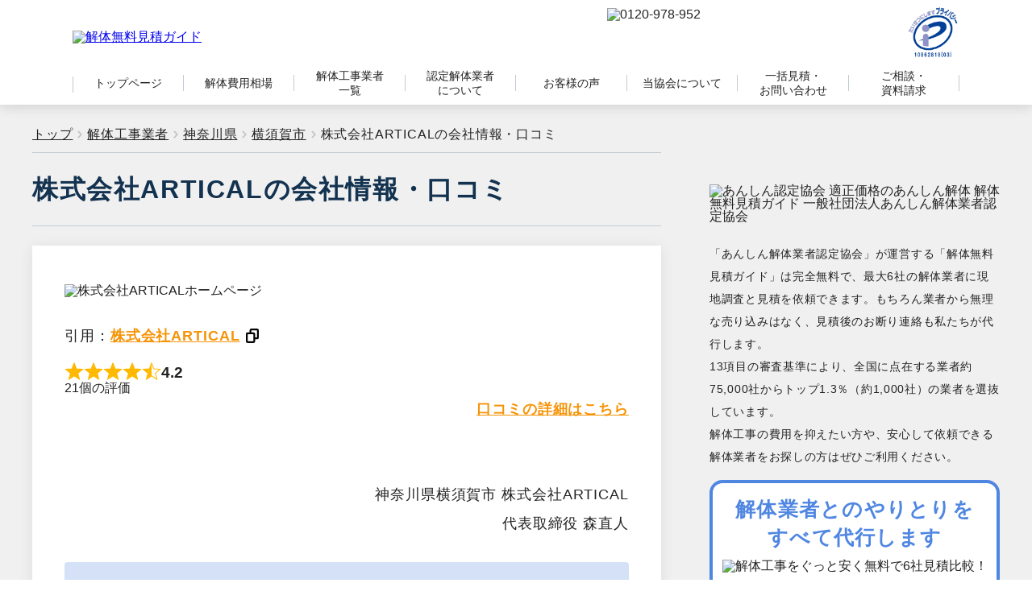

--- FILE ---
content_type: text/html; charset=UTF-8
request_url: https://www.kaitai-guide.net/kaitaikoujigyousya/artical/
body_size: 22463
content:
<!DOCTYPE html>
<html lang="ja">
<head>
  <meta charset="UTF-8">
  <meta http-equiv="X-UA-Compatible" content="IE=edge">
  <meta name="viewport" content="width=device-width,initial-scale=1.0" />
  <meta name="format-detection" content="telephone=no">
  
  
  <link rel="stylesheet" media="all" href="https://kaitaiguide.b-cdn.net/wp-content/themes/KAITAI/css/style.css" />
  <link rel="stylesheet" media="all" href="https://kaitaiguide.b-cdn.net/wp-content/themes/KAITAI/css/style_diff.css" />
  <link rel="stylesheet" media="all" href="https://kaitaiguide.b-cdn.net/wp-content/themes/KAITAI/css/style_new.css" />
  <link rel="stylesheet" media="all" href="https://kaitaiguide.b-cdn.net/wp-content/themes/KAITAI/css/waves.min.css" />
  <link rel="stylesheet" media="all" href="https://kaitaiguide.b-cdn.net/wp-content/themes/KAITAI/css/swiper.min.css" />
  <link rel="stylesheet" media="all" href="https://kaitaiguide.b-cdn.net/wp-content/themes/KAITAI/css/lightbox.min.css" />
  <link rel="stylesheet" media="all" href="https://kaitaiguide.b-cdn.net/wp-content/themes/KAITAI/style.css?v=1768993241" />
  <link rel="stylesheet" href="https://cdnjs.cloudflare.com/ajax/libs/font-awesome/6.5.2/css/all.min.css">

<!-- <link rel="stylesheet" href="http://fonts.googleapis.com/earlyaccess/notosansjapanese.css"> -->
  <link rel="stylesheet" media="all" href="https://kaitaiguide.b-cdn.net/wp-content/themes/KAITAI/css/jquery.modal.min.css" />
	<link rel="shortcut icon" href="/favicon-v2.ico">
	<link rel="apple-touch-icon" href="/apple-touch-icon.png">
	<link rel="icon" type="image/png" href="/android-chrome-192x192.png">

<!-- Google Tag Manager ▼ -->
<script>(function(w,d,s,l,i){w[l]=w[l]||[];w[l].push({'gtm.start':
new Date().getTime(),event:'gtm.js'});var f=d.getElementsByTagName(s)[0],
j=d.createElement(s),dl=l!='dataLayer'?'&l='+l:'';j.async=true;j.src=
'https://www.googletagmanager.com/gtm.js?id='+i+dl;f.parentNode.insertBefore(j,f);
})(window,document,'script','dataLayer','GTM-P57JQZZ');</script>
<!-- End Google Tag Manager ▲ -->






	<style>img:is([sizes="auto" i], [sizes^="auto," i]) { contain-intrinsic-size: 3000px 1500px }</style>
	
		<!-- All in One SEO Pro 4.8.1.1 - aioseo.com -->
		<title>株式会社ARTICALの会社情報・口コミ | 解体無料見積ガイド</title>
	<meta name="robots" content="max-snippet:-1, max-image-preview:large, max-video-preview:-1" />
	<link rel="canonical" href="https://www.kaitai-guide.net/kaitaikoujigyousya/artical/" />
	<meta name="generator" content="All in One SEO Pro (AIOSEO) 4.8.1.1" />
		<!-- All in One SEO Pro -->

	<script>
		var ajaxurl = 'https://www.kaitai-guide.net/wp-admin/admin-ajax.php';
	</script>
	<link rel='preconnect' href='https://kaitaiguide.b-cdn.net' />
<link rel='stylesheet' id='rtoc_style-css' href='https://kaitaiguide.b-cdn.net/wp-content/plugins/rich-table-of-content/css/rtoc_style.css?ver=6.7.4' type='text/css' media='all' />
<style id='wp-emoji-styles-inline-css' type='text/css'>

	img.wp-smiley, img.emoji {
		display: inline !important;
		border: none !important;
		box-shadow: none !important;
		height: 1em !important;
		width: 1em !important;
		margin: 0 0.07em !important;
		vertical-align: -0.1em !important;
		background: none !important;
		padding: 0 !important;
	}
</style>
<style id='classic-theme-styles-inline-css' type='text/css'>
/*! This file is auto-generated */
.wp-block-button__link{color:#fff;background-color:#32373c;border-radius:9999px;box-shadow:none;text-decoration:none;padding:calc(.667em + 2px) calc(1.333em + 2px);font-size:1.125em}.wp-block-file__button{background:#32373c;color:#fff;text-decoration:none}
</style>
<style id='global-styles-inline-css' type='text/css'>
:root{--wp--preset--aspect-ratio--square: 1;--wp--preset--aspect-ratio--4-3: 4/3;--wp--preset--aspect-ratio--3-4: 3/4;--wp--preset--aspect-ratio--3-2: 3/2;--wp--preset--aspect-ratio--2-3: 2/3;--wp--preset--aspect-ratio--16-9: 16/9;--wp--preset--aspect-ratio--9-16: 9/16;--wp--preset--color--black: #000000;--wp--preset--color--cyan-bluish-gray: #abb8c3;--wp--preset--color--white: #ffffff;--wp--preset--color--pale-pink: #f78da7;--wp--preset--color--vivid-red: #cf2e2e;--wp--preset--color--luminous-vivid-orange: #ff6900;--wp--preset--color--luminous-vivid-amber: #fcb900;--wp--preset--color--light-green-cyan: #7bdcb5;--wp--preset--color--vivid-green-cyan: #00d084;--wp--preset--color--pale-cyan-blue: #8ed1fc;--wp--preset--color--vivid-cyan-blue: #0693e3;--wp--preset--color--vivid-purple: #9b51e0;--wp--preset--gradient--vivid-cyan-blue-to-vivid-purple: linear-gradient(135deg,rgba(6,147,227,1) 0%,rgb(155,81,224) 100%);--wp--preset--gradient--light-green-cyan-to-vivid-green-cyan: linear-gradient(135deg,rgb(122,220,180) 0%,rgb(0,208,130) 100%);--wp--preset--gradient--luminous-vivid-amber-to-luminous-vivid-orange: linear-gradient(135deg,rgba(252,185,0,1) 0%,rgba(255,105,0,1) 100%);--wp--preset--gradient--luminous-vivid-orange-to-vivid-red: linear-gradient(135deg,rgba(255,105,0,1) 0%,rgb(207,46,46) 100%);--wp--preset--gradient--very-light-gray-to-cyan-bluish-gray: linear-gradient(135deg,rgb(238,238,238) 0%,rgb(169,184,195) 100%);--wp--preset--gradient--cool-to-warm-spectrum: linear-gradient(135deg,rgb(74,234,220) 0%,rgb(151,120,209) 20%,rgb(207,42,186) 40%,rgb(238,44,130) 60%,rgb(251,105,98) 80%,rgb(254,248,76) 100%);--wp--preset--gradient--blush-light-purple: linear-gradient(135deg,rgb(255,206,236) 0%,rgb(152,150,240) 100%);--wp--preset--gradient--blush-bordeaux: linear-gradient(135deg,rgb(254,205,165) 0%,rgb(254,45,45) 50%,rgb(107,0,62) 100%);--wp--preset--gradient--luminous-dusk: linear-gradient(135deg,rgb(255,203,112) 0%,rgb(199,81,192) 50%,rgb(65,88,208) 100%);--wp--preset--gradient--pale-ocean: linear-gradient(135deg,rgb(255,245,203) 0%,rgb(182,227,212) 50%,rgb(51,167,181) 100%);--wp--preset--gradient--electric-grass: linear-gradient(135deg,rgb(202,248,128) 0%,rgb(113,206,126) 100%);--wp--preset--gradient--midnight: linear-gradient(135deg,rgb(2,3,129) 0%,rgb(40,116,252) 100%);--wp--preset--font-size--small: 13px;--wp--preset--font-size--medium: 20px;--wp--preset--font-size--large: 36px;--wp--preset--font-size--x-large: 42px;--wp--preset--spacing--20: 0.44rem;--wp--preset--spacing--30: 0.67rem;--wp--preset--spacing--40: 1rem;--wp--preset--spacing--50: 1.5rem;--wp--preset--spacing--60: 2.25rem;--wp--preset--spacing--70: 3.38rem;--wp--preset--spacing--80: 5.06rem;--wp--preset--shadow--natural: 6px 6px 9px rgba(0, 0, 0, 0.2);--wp--preset--shadow--deep: 12px 12px 50px rgba(0, 0, 0, 0.4);--wp--preset--shadow--sharp: 6px 6px 0px rgba(0, 0, 0, 0.2);--wp--preset--shadow--outlined: 6px 6px 0px -3px rgba(255, 255, 255, 1), 6px 6px rgba(0, 0, 0, 1);--wp--preset--shadow--crisp: 6px 6px 0px rgba(0, 0, 0, 1);}:where(.is-layout-flex){gap: 0.5em;}:where(.is-layout-grid){gap: 0.5em;}body .is-layout-flex{display: flex;}.is-layout-flex{flex-wrap: wrap;align-items: center;}.is-layout-flex > :is(*, div){margin: 0;}body .is-layout-grid{display: grid;}.is-layout-grid > :is(*, div){margin: 0;}:where(.wp-block-columns.is-layout-flex){gap: 2em;}:where(.wp-block-columns.is-layout-grid){gap: 2em;}:where(.wp-block-post-template.is-layout-flex){gap: 1.25em;}:where(.wp-block-post-template.is-layout-grid){gap: 1.25em;}.has-black-color{color: var(--wp--preset--color--black) !important;}.has-cyan-bluish-gray-color{color: var(--wp--preset--color--cyan-bluish-gray) !important;}.has-white-color{color: var(--wp--preset--color--white) !important;}.has-pale-pink-color{color: var(--wp--preset--color--pale-pink) !important;}.has-vivid-red-color{color: var(--wp--preset--color--vivid-red) !important;}.has-luminous-vivid-orange-color{color: var(--wp--preset--color--luminous-vivid-orange) !important;}.has-luminous-vivid-amber-color{color: var(--wp--preset--color--luminous-vivid-amber) !important;}.has-light-green-cyan-color{color: var(--wp--preset--color--light-green-cyan) !important;}.has-vivid-green-cyan-color{color: var(--wp--preset--color--vivid-green-cyan) !important;}.has-pale-cyan-blue-color{color: var(--wp--preset--color--pale-cyan-blue) !important;}.has-vivid-cyan-blue-color{color: var(--wp--preset--color--vivid-cyan-blue) !important;}.has-vivid-purple-color{color: var(--wp--preset--color--vivid-purple) !important;}.has-black-background-color{background-color: var(--wp--preset--color--black) !important;}.has-cyan-bluish-gray-background-color{background-color: var(--wp--preset--color--cyan-bluish-gray) !important;}.has-white-background-color{background-color: var(--wp--preset--color--white) !important;}.has-pale-pink-background-color{background-color: var(--wp--preset--color--pale-pink) !important;}.has-vivid-red-background-color{background-color: var(--wp--preset--color--vivid-red) !important;}.has-luminous-vivid-orange-background-color{background-color: var(--wp--preset--color--luminous-vivid-orange) !important;}.has-luminous-vivid-amber-background-color{background-color: var(--wp--preset--color--luminous-vivid-amber) !important;}.has-light-green-cyan-background-color{background-color: var(--wp--preset--color--light-green-cyan) !important;}.has-vivid-green-cyan-background-color{background-color: var(--wp--preset--color--vivid-green-cyan) !important;}.has-pale-cyan-blue-background-color{background-color: var(--wp--preset--color--pale-cyan-blue) !important;}.has-vivid-cyan-blue-background-color{background-color: var(--wp--preset--color--vivid-cyan-blue) !important;}.has-vivid-purple-background-color{background-color: var(--wp--preset--color--vivid-purple) !important;}.has-black-border-color{border-color: var(--wp--preset--color--black) !important;}.has-cyan-bluish-gray-border-color{border-color: var(--wp--preset--color--cyan-bluish-gray) !important;}.has-white-border-color{border-color: var(--wp--preset--color--white) !important;}.has-pale-pink-border-color{border-color: var(--wp--preset--color--pale-pink) !important;}.has-vivid-red-border-color{border-color: var(--wp--preset--color--vivid-red) !important;}.has-luminous-vivid-orange-border-color{border-color: var(--wp--preset--color--luminous-vivid-orange) !important;}.has-luminous-vivid-amber-border-color{border-color: var(--wp--preset--color--luminous-vivid-amber) !important;}.has-light-green-cyan-border-color{border-color: var(--wp--preset--color--light-green-cyan) !important;}.has-vivid-green-cyan-border-color{border-color: var(--wp--preset--color--vivid-green-cyan) !important;}.has-pale-cyan-blue-border-color{border-color: var(--wp--preset--color--pale-cyan-blue) !important;}.has-vivid-cyan-blue-border-color{border-color: var(--wp--preset--color--vivid-cyan-blue) !important;}.has-vivid-purple-border-color{border-color: var(--wp--preset--color--vivid-purple) !important;}.has-vivid-cyan-blue-to-vivid-purple-gradient-background{background: var(--wp--preset--gradient--vivid-cyan-blue-to-vivid-purple) !important;}.has-light-green-cyan-to-vivid-green-cyan-gradient-background{background: var(--wp--preset--gradient--light-green-cyan-to-vivid-green-cyan) !important;}.has-luminous-vivid-amber-to-luminous-vivid-orange-gradient-background{background: var(--wp--preset--gradient--luminous-vivid-amber-to-luminous-vivid-orange) !important;}.has-luminous-vivid-orange-to-vivid-red-gradient-background{background: var(--wp--preset--gradient--luminous-vivid-orange-to-vivid-red) !important;}.has-very-light-gray-to-cyan-bluish-gray-gradient-background{background: var(--wp--preset--gradient--very-light-gray-to-cyan-bluish-gray) !important;}.has-cool-to-warm-spectrum-gradient-background{background: var(--wp--preset--gradient--cool-to-warm-spectrum) !important;}.has-blush-light-purple-gradient-background{background: var(--wp--preset--gradient--blush-light-purple) !important;}.has-blush-bordeaux-gradient-background{background: var(--wp--preset--gradient--blush-bordeaux) !important;}.has-luminous-dusk-gradient-background{background: var(--wp--preset--gradient--luminous-dusk) !important;}.has-pale-ocean-gradient-background{background: var(--wp--preset--gradient--pale-ocean) !important;}.has-electric-grass-gradient-background{background: var(--wp--preset--gradient--electric-grass) !important;}.has-midnight-gradient-background{background: var(--wp--preset--gradient--midnight) !important;}.has-small-font-size{font-size: var(--wp--preset--font-size--small) !important;}.has-medium-font-size{font-size: var(--wp--preset--font-size--medium) !important;}.has-large-font-size{font-size: var(--wp--preset--font-size--large) !important;}.has-x-large-font-size{font-size: var(--wp--preset--font-size--x-large) !important;}
:where(.wp-block-post-template.is-layout-flex){gap: 1.25em;}:where(.wp-block-post-template.is-layout-grid){gap: 1.25em;}
:where(.wp-block-columns.is-layout-flex){gap: 2em;}:where(.wp-block-columns.is-layout-grid){gap: 2em;}
:root :where(.wp-block-pullquote){font-size: 1.5em;line-height: 1.6;}
</style>
<link rel='stylesheet' id='s_pdf_styles-css' href='https://kaitaiguide.b-cdn.net/wp-content/plugins/simple-pdf-viewer/css/style.css?ver=6.7.4' type='text/css' media='all' />
<link rel='stylesheet' id='sms-admin-style-css' href='https://kaitaiguide.b-cdn.net/wp-content/plugins/subsidy-management-system/assets/css/style.css?ver=1754560380' type='text/css' media='all' />
<link rel='stylesheet' id='toc-screen-css' href='https://kaitaiguide.b-cdn.net/wp-content/plugins/table-of-contents-plus/screen.min.css?ver=2106' type='text/css' media='all' />
<link rel='stylesheet' id='affwp-forms-css' href='https://kaitaiguide.b-cdn.net/wp-content/plugins/affiliate-wp/assets/css/forms.min.css?ver=2.9.4' type='text/css' media='all' />
<link rel='stylesheet' id='swiper-bundle-css' href='https://kaitaiguide.b-cdn.net/wp-content/themes/KAITAI/assets/css/swiper-bundle.min.css?ver=6.7.4' type='text/css' media='all' />
<link rel='stylesheet' id='slick-css' href='https://kaitaiguide.b-cdn.net/wp-content/themes/KAITAI/assets/css/slick.css?ver=6.7.4' type='text/css' media='all' />
<link rel='stylesheet' id='new-style-css' href='https://kaitaiguide.b-cdn.net/wp-content/themes/KAITAI/assets/css/style.css?ver=6.7.4' type='text/css' media='all' />
<link rel='stylesheet' id='site-reviews-css' href='https://kaitaiguide.b-cdn.net/wp-content/plugins/site-reviews/assets/styles/default.css?ver=6.10.2' type='text/css' media='all' />
<style id='site-reviews-inline-css' type='text/css'>
.glsr-star-empty,.glsr-star-rating--stars[class*=" s"]>span{background-image:url(https://kaitaiguide.b-cdn.net/wp-content/plugins/site-reviews/assets/images/stars/default/star-empty.svg)!important}.glsr-field-is-invalid .glsr-star-rating--stars[class*=" s"]>span{background-image:url(https://kaitaiguide.b-cdn.net/wp-content/plugins/site-reviews/assets/images/stars/default/star-error.svg)!important}.glsr-star-half{background-image:url(https://kaitaiguide.b-cdn.net/wp-content/plugins/site-reviews/assets/images/stars/default/star-half.svg)!important}.glsr-star-full,.glsr-star-rating--stars[class*=" s"]>span.gl-active,.glsr-star-rating--stars[class*=" s"]>span.gl-active.gl-selected{background-image:url(https://kaitaiguide.b-cdn.net/wp-content/plugins/site-reviews/assets/images/stars/default/star-full.svg)!important}

</style>
<script type="text/javascript" src="https://kaitaiguide.b-cdn.net/wp-includes/js/jquery/jquery.min.js?ver=3.7.1" id="jquery-core-js"></script>
<script type="text/javascript" src="https://kaitaiguide.b-cdn.net/wp-includes/js/jquery/jquery-migrate.min.js?ver=3.4.1" id="jquery-migrate-js"></script>
<script type="text/javascript" src="https://kaitaiguide.b-cdn.net/wp-content/plugins/simple-pdf-viewer/js/main.js?ver=6.7.4" id="s_pdf_scripts-js"></script>
<script type="text/javascript" id="jquery-cookie-js-extra">
/* <![CDATA[ */
var affwp_scripts = {"ajaxurl":"https:\/\/www.kaitai-guide.net\/wp-admin\/admin-ajax.php"};
/* ]]> */
</script>
<script type="text/javascript" src="https://kaitaiguide.b-cdn.net/wp-content/plugins/affiliate-wp/assets/js/jquery.cookie.min.js?ver=1.4.0" id="jquery-cookie-js"></script>
<script type="text/javascript" id="affwp-tracking-js-extra">
/* <![CDATA[ */
var affwp_debug_vars = {"integrations":{"contactform7":"Contact Form 7"},"version":"2.9.4","currency":"JPY","ref_cookie":"affwp_ref","visit_cookie":"affwp_ref_visit_id","campaign_cookie":"affwp_campaign"};
/* ]]> */
</script>
<script type="text/javascript" src="https://kaitaiguide.b-cdn.net/wp-content/plugins/affiliate-wp/assets/js/tracking.min.js?ver=2.9.4" id="affwp-tracking-js"></script>
<link rel="https://api.w.org/" href="https://www.kaitai-guide.net/wp-json/" /><link rel="alternate" title="JSON" type="application/json" href="https://www.kaitai-guide.net/wp-json/wp/v2/kaitaikoujigyousya/79152" /><link rel="alternate" title="oEmbed (JSON)" type="application/json+oembed" href="https://www.kaitai-guide.net/wp-json/oembed/1.0/embed?url=https%3A%2F%2Fwww.kaitai-guide.net%2Fkaitaikoujigyousya%2Fartical%2F" />
<link rel="alternate" title="oEmbed (XML)" type="text/xml+oembed" href="https://www.kaitai-guide.net/wp-json/oembed/1.0/embed?url=https%3A%2F%2Fwww.kaitai-guide.net%2Fkaitaikoujigyousya%2Fartical%2F&#038;format=xml" />
<script type="text/javascript">
	window._se_plugin_version = '8.1.9';
</script>
<style type="text/css">div#toc_container {width: 100%;}</style>                <script>
                    var ajaxUrl = 'https://www.kaitai-guide.net/wp-admin/admin-ajax.php';
                </script>
        		<script type="text/javascript">
		var AFFWP = AFFWP || {};
		AFFWP.referral_var = 'lpads';
		AFFWP.expiration = 30;
		AFFWP.debug = 0;


		AFFWP.referral_credit_last = 1;
		</script>
<meta name="generator" content="speculation-rules 1.4.0">
	<style type="text/css">
		/*<!-- rtoc -->*/
		.rtoc-mokuji-content {
			background-color: #ffffff;
		}

		.rtoc-mokuji-content.frame1 {
			border: 1px solid #5288DF;
		}

		.rtoc-mokuji-content #rtoc-mokuji-title {
			color: #555555;
		}

		.rtoc-mokuji-content .rtoc-mokuji li>a {
			color: #555555;
		}

		.rtoc-mokuji-content .mokuji_ul.level-1>.rtoc-item::before {
			background-color: #3f9cff !important;
		}

		.rtoc-mokuji-content .mokuji_ul.level-2>.rtoc-item::before {
			background-color: #3f9cff !important;
		}
		.rtoc-mokuji-content.frame2::before, .rtoc-mokuji-content.frame3, .rtoc-mokuji-content.frame4, .rtoc-mokuji-content.frame5{
			border-color:#5288DF;
		}
		.rtoc-mokuji-content.frame5::before, .rtoc-mokuji-content.frame5::after{
			background-color:#5288DF;
		}

		.cls-1,
		.cls-2 {
			stroke: #5288DF;
		}

		.rtoc-mokuji-content .decimal_ol.level-2>.rtoc-item::before,
		.rtoc-mokuji-content .mokuji_ol.level-2>.rtoc-item::before,
		.rtoc-mokuji-content .decimal_ol.level-2 > .rtoc-item::after {
			color: #3f9cff;
			background-color: #3f9cff;
		}
		.rtoc-mokuji-content .rtoc-mokuji.level-1 > .rtoc-item::before{
			color: #3f9cff;
		}

		.rtoc-mokuji-content .decimal_ol>.rtoc-item::after {
			background-color: #3f9cff;
		}

		.rtoc-mokuji-content .decimal_ol>.rtoc-item::before {
			color: #3f9cff;
		}
		/*rtoc_return*/
		#rtoc_return a::before {
			background-image: url(https://kaitaiguide.b-cdn.net/wp-content/plugins/rich-table-of-content/include/../img/rtoc_return.png);
		}

		#rtoc_return a {
			background-color:  !important;
		}

		/* アクセントポイント */
		.rtoc-mokuji-content .level-1>.rtoc-item #rtocAC.accent-point::after {
			background-color: #3f9cff;
		}

		.rtoc-mokuji-content .level-2>.rtoc-item #rtocAC.accent-point::after {
			background-color: #3f9cff;
		}
		/* rtoc_addon */
		
	</style>
	</head>
<body class="kaitaikoujigyousya-template-default single single-kaitaikoujigyousya postid-79152 sub">
<!-- Google Tag Manager (noscript) -->
<noscript><iframe src="https://www.googletagmanager.com/ns.html?id=GTM-P57JQZZ"
height="0" width="0" style="display:none;visibility:hidden"></iframe></noscript>
<!-- End Google Tag Manager (noscript) -->


<script>
// ページの読み込みが完了したときに実行
/**
window.addEventListener('DOMContentLoaded', function() {
  // スマホでアクセスしているかどうか判定
  if (window.innerWidth <= 768) { // 768px以下をスマホと判定
    // 「初めてご利用される方へ」のli要素を取得
    const targetListItem = document.querySelector('.drawer_nav li.open-section');

    if (targetListItem) {
      // openクラスを追加してサブメニューを開く
      targetListItem.classList.add('open');

      // サブメニューのul要素を取得してdisplayスタイルを変更
      const subMenu = targetListItem.querySelector('ul');
      if (subMenu) {
        subMenu.style.display = 'block';
      }
    }
  }
});
**/
</script>

<div id="wrapper">
	<div class="pc">
		<header id="header">
			<div class="header_wrap">
				<div class="header_left">
					<p class="header_logo"><a href="https://www.kaitai-guide.net/"><img src="https://kaitaiguide.b-cdn.net/wp-content/themes/KAITAI/assets/img/common/logo.png" alt="解体無料見積ガイド" /></a></p>
				</div>
				<div class="header_right">
					<div class="header_contact"><img src="https://kaitaiguide.b-cdn.net/wp-content/themes/KAITAI/assets/img/common/header-tel.png" alt="0120-978-952"></div>
					<div class="header_privacy"><a href="https://privacymark.jp/" target="_blank"><img src="https://kaitaiguide.b-cdn.net/wp-content/themes/KAITAI/assets/img/common/privacy.png" alt="プライバシーマーク"></a></div>
				</div>
			</div>
			<div class="header_menu">
				<ul>
					<li><a href="https://www.kaitai-guide.net/">トップページ</a></li>
					<!-- <li><a href="https://www.kaitai-guide.net/cost/#anchor-1">解体工事実績・<br>事例紹介</a></li> -->
					<li><a href="https://www.kaitai-guide.net/costprice/">解体費用相場</a></li>
					<li><a href="https://www.kaitai-guide.net/kaitaikoujigyousya/">解体工事業者<br>一覧</a></li>
					<li><a href="https://www.kaitai-guide.net/kaitaikouji/demolition-workers/">認定解体業者<br>について</a></li>
					<li><a href="https://www.kaitai-guide.net/voice/">お客様の声</a></li>
					<li><a href="https://www.kaitai-guide.net/company/">当協会について</a></li>
					<li><a href="https://www.kaitai-guide.net/contact-index/seoform/">一括見積・<br>お問い合わせ</a></li>
					<li><a href="https://www.kaitai-guide.net/contact-index/">ご相談・<br>資料請求</a></li>
				</ul>
			</div>
		</header>
	</div>
	<!--/pc-->
	<div class="sp">
		<header id="header_sp">
			<div class="header_wrap">
				<div class="header_left">
					<div class="header_logo"><a href="https://www.kaitai-guide.net/"><img src="https://kaitaiguide.b-cdn.net/wp-content/themes/KAITAI/assets/img/common/logo_sp-new.png" alt="解体無料見積ガイド" /></a></div>
				</div>
			</div>
		</header>
		<div id="nav_trigger" class="drawer-btn_sp"></div>
		<!-- 追加部分 -->
		<div class="icon_container_sp">
			<div class="privacy_icon_sp">
				<a href="https://privacymark.jp/" target="_blank">
					<img width="43" height="48" src="https://kaitaiguide.b-cdn.net/wp-content/themes/KAITAI/assets/img/common/logo_sp-privacy-new.png" alt="プライバシーマーク" />
				</a>
			</div>
			<div class="zousan_icon_sp">
				<a href="https://www.kaitai-guide.net/company/">
					<img width="64" height="48" src="https://kaitaiguide.b-cdn.net/wp-content/themes/KAITAI/assets/img/common/logo_sp-zousan.png" alt="当協会について" />
				</a>
			</div>
		</div>
		<nav id="nav_sp">
			<div class="drawer_bg"></div>
			<div class="drawer_nav_sp">
				<div class="drawer_nav_inner">
					<div class="drawer_nav_menu_sp">
						<ul class="drawer_nav">
							<li><a href="https://www.kaitai-guide.net/costprice/" class="icon-yoko">解体費用相場</a></li>
							<li><a href="https://www.kaitai-guide.net/kaitaikoujigyousya/" class="icon-yoko">解体工事業者一覧</a></li>
							<li><a href="https://www.kaitai-guide.net/costprice/" class="icon-yoko">解体費用相場</a></li>
							<li><a href="https://www.kaitai-guide.net/hojokin/" class="icon-yoko">補助金・助成金</a></li>
							<li><a href="https://www.kaitai-guide.net/kaitaikouji/" class="icon-yoko">解体工事とは</a></li>
							<li class="open-section"><a class="icon">当サイトについて</a>
							<ul class="open">
								<li><a href="https://www.kaitai-guide.net/kaitaikouji/demolition-workers/">認定解体業者について</a></li>
								<li><a href="https://www.kaitai-guide.net/kaitaikouji/compensation/">工事費用・完工あんしん保証</a></li>
								<li><a href="https://www.kaitai-guide.net/company/">当協会について</a></li>
								<li><a href="https://www.kaitai-guide.net/contact-index/access/">ご来社でのご相談</a></li>
								<li><a href="https://www.kaitai-guide.net/media/">メディア掲載履歴</a></li>
								<li><a href="https://www.kaitai-guide.net/kaitaikouji/customer-support/">解体無料見積ガイドのサービス一覧</a></li>
								<li><a href="https://www.kaitai-guide.net/flow/">解体無料見積ガイドのサービスご利用の流れ</a></li>
							</ul>
							</li>
							<li class="open-section"><a class="icon">お客様の声とアンケート結果</a>
							<ul class="open">
								<li><a href="https://www.kaitai-guide.net/voice/interview/">お客様の声一覧</a></li>
								<li><a href="https://www.kaitai-guide.net/voice/letter/">お客様からのお手紙一覧</a></li>
								<li><a href="https://www.kaitai-guide.net/voice/questionnaire/">解体無料見積ガイドご利用者様アンケート</a></li>
							</ul>
							</li>
							<li class="open-section"><a class="icon">お役立ち情報</a>
							<ul class="open">
								<li><a href="https://www.kaitai-guide.net/kaitaikoujigyousya/how-to-distinguish/">悪徳業者の見分け方</a></li>
								<li><a href="https://www.kaitai-guide.net/kaitaikouji/how-to-choose-site/">解体見積もりサイトの選び方</a></li>
								<li><a href="https://www.kaitai-guide.net/costprice/sample/">解体費用の抑え方</a></li>
								<li><a href="https://www.kaitai-guide.net/kaitaikouji/comparison/">見積書のチェックポイント</a></li>
								<li><a href="https://www.kaitai-guide.net/costprice/kinrin/">取り壊し工事に伴う隣家の補修費用</a></li>
								<li><a href="https://www.kaitai-guide.net/kaitaikouji/faraway/">遠方の建物でお困りの方へ</a></li>
								<li><a href="https://www.kaitai-guide.net/kaitaikouji/akiya/">空き家の活用について</a></li>
								<li><a href="https://www.kaitai-guide.net/kaitaikouji/zantibutu/">解体工事前の残置物の処分費用</a></li>
								<li><a href="https://www.kaitai-guide.net/kaitaikouji/neverfail-lease/">賃貸物件の明け渡し訴訟とは</a></li>
								<li><a href="https://www.kaitai-guide.net/costprice/purpose/">目的別解体費用</a></li>
								<li><a href="https://www.kaitai-guide.net/dictionary/">解体工事に関する用語集</a></li>
							</ul>
							</li>
							<li class="open-section"><a class="icon">お問い合わせ</a>
							<ul class="open">
								<li><a href="https://www.kaitai-guide.net/contact-index/seoform-sp/">一括見積・お問い合わせ</a></li>
								<li><a href="https://www.kaitai-guide.net/contact-index/">ご相談・資料請求</a></li>
								<li><a href="https://www.kaitai-guide.net/contact-index/access/">ご来社でのご相談</a></li>
							</ul>
							</li>
							<li><a href="https://www.kaitai-guide.net/faq/" class="icon-yoko">よくいただくご質問</a></li>
						</ul>
						<div class="sp-tel-wrap">
							<p class="tel">
								<a href="tel:0120978952"><img width="570" height="128" src="https://kaitaiguide.b-cdn.net/wp-content/themes/KAITAI/assets/img/common/nav_sp_tel.png" alt="0120-978-952" data-lazy-src="https://kaitaiguide.b-cdn.net/wp-content/themes/KAITAI/assets/img/common/nav_sp_tel.png" data-ll-status="loaded" class="entered lazyloaded"><noscript><img width="570" height="128" src="https://kaitaiguide.b-cdn.net/wp-content/themes/KAITAI/assets/img/common/nav_sp_tel.png" alt="0120-978-952"></noscript></a>
							</p>
							<div class="privacy"><a href="https://privacymark.jp/" target="_blank"><img width="96" height="96" src="https://kaitaiguide.b-cdn.net/wp-content/themes/KAITAI/assets/img/common/privacy.png" alt="プライバシーマーク"></a></div>
						</div>
						<p class="contact"><a href="https://www.kaitai-guide.net/contact-index/seoform-sp/"><img width="504" height="112" src="https://kaitaiguide.b-cdn.net/wp-content/themes/KAITAI/assets/img/common/nav_sp_contact.png" alt="無料で一括見積"></a></p>
						<p class="contact"><a href="https://www.kaitai-guide.net/contact-index/document/"><img width="504" height="112" src="https://kaitaiguide.b-cdn.net/wp-content/themes/KAITAI/assets/img/common/nav_sp_document.png" alt="無料で一括見積"></a></p>
					</div>
				</div>
			</div>
		</nav>
	</div>
	<!--/sp-->

<div class="c-wrap-blog c-wrap-blog--detail">
    <div class="c-wrap-blog__inner">
        <nav class="c-breadcrumb c-breadcrumb--upper">
            <ul class="c-breadcrumb__list">
                <li class="c-breadcrumb__list-item"><a href="https://www.kaitai-guide.net" class="c-breadcrumb__txt--link"><span class="c-breadcrumb__txt">トップ</span></a></li>
                <li class="c-breadcrumb__list-item"><a href="https://www.kaitai-guide.net/kaitaikoujigyousya/" class="c-breadcrumb__txt--link"><span class="c-breadcrumb__txt">解体工事業者</span></a></li>
                
                                <li class="c-breadcrumb__list-item"><a href="https://www.kaitai-guide.net/kaitaikoujigyousya/area/kanagawa/" class="c-breadcrumb__txt--link"><span class="c-breadcrumb__txt">神奈川県</span></a></li>
                                <li class="c-breadcrumb__list-item"><a href="https://www.kaitai-guide.net/kaitaikoujigyousya/area/kanagawa/yokosukashi/" class="c-breadcrumb__txt--link"><span class="c-breadcrumb__txt">横須賀市</span></a></li>
                <li class="c-breadcrumb__list-item"><span class="c-breadcrumb__txt">株式会社ARTICALの会社情報・口コミ</span></li>
                            </ul>
        </nav>
		<!-- [/c-breadcrumb] -->

		<div class="c-contents-blog">

			<section class="c-section-blog">
				<div class="c-section-blog__container">
					<div class="c-section-blog__head">
						<h1 class="c-section-blog__ttl">株式会社ARTICALの会社情報・口コミ</h1>
					</div>
					<div class="c-section-blog__body mgt-pc--10 mgt-sp--40">

	<div class="c-contents-kaitaigyousya-detail">

	
   
   
	    <img width="700" height="500" src="https://kaitaiguide.b-cdn.net/wp-content/uploads/2021/11/kaitaikoujigyousya-artical-icatch.jpg" class="attachment-full size-full wp-post-image" alt="株式会社ARTICALホームページ" decoding="async" fetchpriority="high" srcset="https://kaitaiguide.b-cdn.net/wp-content/uploads/2021/11/kaitaikoujigyousya-artical-icatch.jpg 700w, https://kaitaiguide.b-cdn.net/wp-content/uploads/2021/11/kaitaikoujigyousya-artical-icatch-370x264.jpg 370w" sizes="(max-width: 700px) 100vw, 700px" />		<!--カスタムフィールド『cf-kaniinterview』が空だったら-->
						<!--データがあれば簡易インタビュー引用先を表示-->
		<p>引用：<cite><a class="betsumado" href="https://www.artical2010.com/" target="_blank" rel="noopener noreferrer">株式会社ARTICAL</a></cite></p>		
	
<!-- ◆◆◆◆レビューの★表示◆◆◆◆ -->

<!--何件中の何件の評価と出すパターン
<p><div class="glsr glsr-default" id="glsr_0ca79eca" data-from='shortcode' data-shortcode='site_reviews_summary' data-assigned_posts='79152' data-hide='[&quot;bars&quot;]'><div class="glsr-summary-wrap">
    <div class="glsr-summary">
        <div class="glsr-summary-stars"><div class="glsr-star-rating glsr-stars" data-rating="4.2" data-reviews="0">
    <span class="screen-reader-text">Rated 4.2 out of 5</span>
    <span class="glsr-star glsr-star-full" aria-hidden="true"></span><span class="glsr-star glsr-star-full" aria-hidden="true"></span><span class="glsr-star glsr-star-full" aria-hidden="true"></span><span class="glsr-star glsr-star-full" aria-hidden="true"></span><span class="glsr-star glsr-star-half" aria-hidden="true"></span>
</div></div><div class="glsr-summary-rating"><span class="glsr-tag-value">4.2</span></div><div class="glsr-summary-text"><span class="glsr-tag-value">星5つ中の4.2（21件の評価）</span></div>
        
    </div>
</div></div></p>
-->

<!--<div class="glsr glsr-default" id="glsr_541531d2" data-from='shortcode' data-shortcode='site_reviews_summary' data-assigned_posts='79152' data-hide='[&quot;bars&quot;,&quot;summary&quot;]' data-schema='1'><div class="glsr-summary-wrap">
    <div class="glsr-summary">
        <div class="glsr-summary-stars"><div class="glsr-star-rating glsr-stars" data-rating="4.2" data-reviews="0">
    <span class="screen-reader-text">Rated 4.2 out of 5</span>
    <span class="glsr-star glsr-star-full" aria-hidden="true"></span><span class="glsr-star glsr-star-full" aria-hidden="true"></span><span class="glsr-star glsr-star-full" aria-hidden="true"></span><span class="glsr-star glsr-star-full" aria-hidden="true"></span><span class="glsr-star glsr-star-half" aria-hidden="true"></span>
</div></div><div class="glsr-summary-rating"><span class="glsr-tag-value">4.2</span></div>
        
    </div>
</div></div>-->

<div class="glsr glsr-default" id="glsr_fb279787" data-from='shortcode' data-shortcode='site_reviews_summary' data-assigned_posts='79152' data-hide='[&quot;bars&quot;]' data-schema='1'><div class="glsr-summary-wrap">
    <div class="glsr-summary">
        <div class="glsr-summary-stars"><div class="glsr-star-rating glsr-stars" data-rating="4.2" data-reviews="0">
    <span class="screen-reader-text">Rated 4.2 out of 5</span>
    <span class="glsr-star glsr-star-full" aria-hidden="true"></span><span class="glsr-star glsr-star-full" aria-hidden="true"></span><span class="glsr-star glsr-star-full" aria-hidden="true"></span><span class="glsr-star glsr-star-full" aria-hidden="true"></span><span class="glsr-star glsr-star-half" aria-hidden="true"></span>
</div></div><div class="glsr-summary-rating"><span class="glsr-tag-value">4.2</span></div><div class="glsr-summary-text"><span class="glsr-tag-value">21個の評価</span></div>
        
    </div>
</div></div>

<p align="right" style="margin-bottom: 70px;" ><a href="#kutikomi">口コミの詳細はこちら</a></p>


   <p align="right">神奈川県横須賀市 株式会社ARTICAL	<br />代表取締役 森直人	<br />	</p>

		<div class="sng-box box3"><p>株式会社ARTICALさんのインタビューをご紹介いたします。ARTICALさんは、近隣の方々との関係を大切にされているため挨拶まわりに力を入れています。自社の利益を顧みず、お客様ファーストで業者選びのアドバイスもしてくださいました。</p></div>
		<!--カスタムフィールド『cf-inteviecatch1』が空だったら-->
						<!--データがあればアイキャッチ1を表示-->
		<p class="kaizen-h2">サービス面における株式会社ARTICALのこだわりを教えてください</p>
		
		<!--『cf-inteviepic1』が空だったら-->
						<p>ARTICALは、工事前に広範囲にわたる近隣挨拶を行っています。</p><p>また、ARTICALは取り壊し工事の後に作業を行う土木業者、建築業者さんのことを考え、近隣への印象づくりにも尽力しています。</p>
		<!--カスタムフィールド『cf-inteviecatch2』が空だったら-->
						<!--データがあればアイキャッチ2を表示-->
		<p class="kaizen-h2">株式会社ARTICALとして心がけていることを教えてください</p>
		
		<!--『cf-inteviepic2』が空だったら-->
						<p>ARTICALでは、身なりや言葉遣いに気を配った近隣対応、現場での事故防止を徹底しています。</p><p>ARTICAL作業員はベテランばかりなので、職人の技術に期待していただきたいです。</p>
		<!--カスタムフィールド『cf-inteviecatch3』が空だったら-->
						
		<!--『cf-inteviepic3』が空だったら-->
						
		<!--カスタムフィールド『cf-inteviecatch4』が空だったら-->
						
		<!--『cf-inteviepic4』が空だったら-->
						<p></p>
   


<!--被リンク処理-->




<h2 class="hh hh1">株式会社ARTICALの詳細情報</h2>
<div class="gyousya_table shinsei">
<table>
<tbody>
<tr>
<th>会社名</th>
<td>株式会社ARTICAL</td>
</tr>

<tr>
<th>所在地</th>
<td>〒239-0807<br />神奈川県横須賀市根岸町3丁目14-15</td>
</tr>

<!--カスタムフィールド『cf-name』が空だったら-->
<!--データがあれば代表者名を表示-->
<tr>
<th>代表者名</th>
<td>森直人</td>
</tr>

<!--カスタムフィールド『cf-tel』が空だったら-->
<!--データがあれば電話番号を表示-->
<tr>
<th>電話番号</th>
<td>046-876-9841</td>
</tr>

<!--【新規】カスタムフィールド『cf-timeday』が空だったら-->
<!--データがあれば営業日を表示-->
<tr>
<th>営業日</th>
<td>月、火、水、木、金、土、日、祝</td>
</tr>

<!--カスタムフィールド『cf-time』が空だったら-->
<!--データがあれば営業時間を表示-->
<tr>
<th>営業時間</th>
<td>8:00～19:00</td>
</tr>

<!--カスタムフィールド『cf-web』が空だったら-->
<!--データがあればURLを表示-->
<tr>
<th>公式HP</th>
<td>https://www.artical2010.com/</td>
</tr>

<!--カスタムフィールド『cf-money』が空だったら-->
<!--データがあればURLを表示-->
<tr>
<th>資本金</th>
<td>300万円</td>
</tr>

<!--カスタムフィールド『cf-ymd』が空だったら-->
<tr>
<th>設立日</th>
<td>-</td>
</tr>


<!--【新規】カスタムフィールド『cf-taioukozou』が空だったら-->
<!--データがあれば対応できる構造を表示-->
<tr>
<th>対応できる構造</th>
<td>木造、鉄骨造、鉄筋コンクリート造、鉄骨鉄筋コンクリート造</td>
</tr>

<!--【新規】カスタムフィールド『cf-taiougyoumu』が空だったら-->
<!--データがあれば対応業務を表示-->
<tr>
<th>対応業務</th>
<td>産業廃棄物収集運搬業、不用品回収業、リフォーム工事業</td>
</tr>


<!--カスタムフィールド『cf-taiouarea』が空だったら-->
<!--データがあれば対応エリアを表示-->
<tr>
<th>主要エリア</th>
<td>
<a href="https://www.kaitai-guide.net/kaitaikoujigyousya/area/kanagawa/yokosukashi/">横須賀市</a></td>
</tr>

<!--【新規】カスタムフィールド『cf-other』が空だったら-->
<!--データがあればその他を表示-->
<tr>
<th>許可番号（解体工事）</th>
<td>【建設業許可】<br />
神奈川県知事：第088094号</td>
</tr>

<!--【新規】カスタムフィールド『cf-number』が空だったら-->
<!--データがあればその他を表示-->
<tr>
<th>許可番号（その他）</th>
<td>【産業廃棄物収集運搬業許可】<br />
神奈川県知事：第01401186574号<br />
東京都知事：第01300186574号</td>
</tr>


</tbody>
</table>
</div>

<center><a href="https://www.kaitai-guide.net/lp/johokan/" class="btn cubic1 main-bc shadow strong rippler rippler-default wd80";>株式会社ARTICALを含めた最大６社で見積りを比較する</a></center>


   

<!--チェックがあれば表示-->

<a id="kutikomi"></a>
<h2>株式会社ARTICALの口コミ</h2>

<!-- ◆◆◆◆レビューの★表示◆◆◆◆ -->
<p><div class="glsr glsr-default" id="glsr_404bad2d" data-from='shortcode' data-shortcode='site_reviews_summary' data-assigned_posts='79152'><div class="glsr-summary-wrap">
    <div class="glsr-summary">
        <div class="glsr-summary-stars"><div class="glsr-star-rating glsr-stars" data-rating="4.2" data-reviews="0">
    <span class="screen-reader-text">Rated 4.2 out of 5</span>
    <span class="glsr-star glsr-star-full" aria-hidden="true"></span><span class="glsr-star glsr-star-full" aria-hidden="true"></span><span class="glsr-star glsr-star-full" aria-hidden="true"></span><span class="glsr-star glsr-star-full" aria-hidden="true"></span><span class="glsr-star glsr-star-half" aria-hidden="true"></span>
</div></div><div class="glsr-summary-rating"><span class="glsr-tag-value">4.2</span></div><div class="glsr-summary-text"><span class="glsr-tag-value">星5つ中の4.2（21件の評価）</span></div>
        <div class="glsr-summary-percentages"><div class="glsr-bar" data-level='5'><span class="glsr-bar-label">星5つ </span><span class="glsr-bar-background"><span class="glsr-bar-background-percent" style="width:48%"></span></span><span class="glsr-bar-percent">48%</span></div><div class="glsr-bar" data-level='4'><span class="glsr-bar-label">星4つ </span><span class="glsr-bar-background"><span class="glsr-bar-background-percent" style="width:28%"></span></span><span class="glsr-bar-percent">28%</span></div><div class="glsr-bar" data-level='3'><span class="glsr-bar-label">星3つ </span><span class="glsr-bar-background"><span class="glsr-bar-background-percent" style="width:24%"></span></span><span class="glsr-bar-percent">24%</span></div><div class="glsr-bar" data-level='2'><span class="glsr-bar-label">星2つ </span><span class="glsr-bar-background"><span class="glsr-bar-background-percent" style="width:0%"></span></span><span class="glsr-bar-percent">0%</span></div><div class="glsr-bar" data-level='1'><span class="glsr-bar-label">星1つ </span><span class="glsr-bar-background"><span class="glsr-bar-background-percent" style="width:0%"></span></span><span class="glsr-bar-percent">0%</span></div></div>
    </div>
</div></div></p>

<p><div class="glsr glsr-default" id="glsr_ccd5186d" data-from='shortcode' data-shortcode='site_reviews' data-assigned_posts='79152' data-display='10' data-pagination='ajax' data-schema='1'><div class="glsr-reviews-wrap">
    <div class="glsr-reviews">
        <div class="glsr-review" data-type="local" id="review-262286" data-assigned='{"assigned_posts":[79152]}'>
    <div class="glsr-review-title"><p class="glsr-tag-value">現地調査の評価</p></div>
    <div class="glsr-review-rating"><div class="glsr-star-rating glsr-stars" data-rating="3" data-reviews="0">
    <span class="screen-reader-text">Rated 3 out of 5</span>
    <span class="glsr-star glsr-star-full" aria-hidden="true"></span><span class="glsr-star glsr-star-full" aria-hidden="true"></span><span class="glsr-star glsr-star-full" aria-hidden="true"></span><span class="glsr-star glsr-star-empty" aria-hidden="true"></span><span class="glsr-star glsr-star-empty" aria-hidden="true"></span>
</div></div> <div class="glsr-review-date"><span class="glsr-tag-value">2025年10月31日</span></div>
    
    <div class="glsr-review-content"><div class="glsr-tag-value" data-expanded='false'><p>最初、こちらの話を聞くのもそこそこに、隣接地側から重機が入れられるのではないかなど業者側の都合ばかりに話を持っていかれてしまい、まずは依頼者の話をきちんと聞いてもらいたいと思いました。</p>
<p>それを除けば良くも悪くもないという印象で、話は早く現地の調査はスムーズに見ていただけました。</p>
<p>調査時に「解体後の土地の状態がどのようになるかで見積もりが大きく変わる可能性があるから、解体後に改めて見積もりをとらせてほしい」と説明がありました。</p>
</div></div>
     <div class="glsr-review-author"><span class="glsr-tag-value">N</span></div> 
    
</div>
<div class="glsr-review" data-type="local" id="review-261474" data-assigned='{"assigned_posts":[79152]}'>
    <div class="glsr-review-title"><p class="glsr-tag-value">現地調査の評価</p></div>
    <div class="glsr-review-rating"><div class="glsr-star-rating glsr-stars" data-rating="4" data-reviews="0">
    <span class="screen-reader-text">Rated 4 out of 5</span>
    <span class="glsr-star glsr-star-full" aria-hidden="true"></span><span class="glsr-star glsr-star-full" aria-hidden="true"></span><span class="glsr-star glsr-star-full" aria-hidden="true"></span><span class="glsr-star glsr-star-full" aria-hidden="true"></span><span class="glsr-star glsr-star-empty" aria-hidden="true"></span>
</div></div> <div class="glsr-review-date"><span class="glsr-tag-value">2025年10月31日</span></div>
    
    <div class="glsr-review-content"><div class="glsr-tag-value" data-expanded='false'><p>現地調査の当初は手壊しでの工事になるとのお話でした。</p>
<p>しかし詳細まで丁寧に確認いただいたうえで、費用を抑えるために重機での工事が可能か社内で検討するとの前向きな姿勢に好感を持ちました。</p>
</div></div>
     <div class="glsr-review-author"><span class="glsr-tag-value">K.H</span></div> 
    
</div>
<div class="glsr-review" data-type="local" id="review-261001" data-assigned='{"assigned_posts":[79152]}'>
    <div class="glsr-review-title"><p class="glsr-tag-value">現地調査の評価</p></div>
    <div class="glsr-review-rating"><div class="glsr-star-rating glsr-stars" data-rating="5" data-reviews="0">
    <span class="screen-reader-text">Rated 5 out of 5</span>
    <span class="glsr-star glsr-star-full" aria-hidden="true"></span><span class="glsr-star glsr-star-full" aria-hidden="true"></span><span class="glsr-star glsr-star-full" aria-hidden="true"></span><span class="glsr-star glsr-star-full" aria-hidden="true"></span><span class="glsr-star glsr-star-full" aria-hidden="true"></span>
</div></div> <div class="glsr-review-date"><span class="glsr-tag-value">2025年10月17日</span></div>
    
    <div class="glsr-review-content"><div class="glsr-tag-value" data-expanded='false'><p>他の二社とは違った視点で、運搬経路となる小さな橋の重量制限を気にかけたり</p>
<p>敷地内にある電柱や街灯の移動についてご説明下さいました。</p>
</div></div>
     <div class="glsr-review-author"><span class="glsr-tag-value">M.S</span></div> 
    
</div>
<div class="glsr-review" data-type="local" id="review-261155" data-assigned='{"assigned_posts":[79152]}'>
    <div class="glsr-review-title"><p class="glsr-tag-value">現地調査の評価</p></div>
    <div class="glsr-review-rating"><div class="glsr-star-rating glsr-stars" data-rating="5" data-reviews="0">
    <span class="screen-reader-text">Rated 5 out of 5</span>
    <span class="glsr-star glsr-star-full" aria-hidden="true"></span><span class="glsr-star glsr-star-full" aria-hidden="true"></span><span class="glsr-star glsr-star-full" aria-hidden="true"></span><span class="glsr-star glsr-star-full" aria-hidden="true"></span><span class="glsr-star glsr-star-full" aria-hidden="true"></span>
</div></div> <div class="glsr-review-date"><span class="glsr-tag-value">2025年10月17日</span></div>
    
    <div class="glsr-review-content"><div class="glsr-tag-value" data-expanded='false'><p>運搬経路となる小さな橋の重量制限に気を配ったり、敷地内にある電柱や街灯の移動についても丁寧に説明してくださったりするなど、他の2社とは異なる視点を感じました。</p>
</div></div>
     <div class="glsr-review-author"><span class="glsr-tag-value">M.S</span></div> 
    
</div>
<div class="glsr-review" data-type="local" id="review-253767" data-assigned='{"assigned_posts":[79152]}'>
    <div class="glsr-review-title"><p class="glsr-tag-value">丁寧な説明で、仕上がりに満足しています。</p></div>
    <div class="glsr-review-rating"><div class="glsr-star-rating glsr-stars" data-rating="5" data-reviews="0">
    <span class="screen-reader-text">Rated 5 out of 5</span>
    <span class="glsr-star glsr-star-full" aria-hidden="true"></span><span class="glsr-star glsr-star-full" aria-hidden="true"></span><span class="glsr-star glsr-star-full" aria-hidden="true"></span><span class="glsr-star glsr-star-full" aria-hidden="true"></span><span class="glsr-star glsr-star-full" aria-hidden="true"></span>
</div></div> <div class="glsr-review-date"><span class="glsr-tag-value">2025年9月11日</span></div>
    
    <div class="glsr-review-content"><div class="glsr-tag-value" data-expanded='false'><p>何日も分かりやすく説明、質問に対して笑顔で接してくださいました。</p>
<p>最初の説明通りに丁寧に仕上がり、納得・満足しています。</p>
<p>特に担当の沢井永吉様は、親切に私共の質問に傾聴していました。知り合いに業者といわれたら沢井様と（担当者さん）と、伝えます。</p>
</div></div>
     <div class="glsr-review-author"><span class="glsr-tag-value">Y.T</span></div> 
    
</div>
<div class="glsr-review" data-type="local" id="review-246235" data-assigned='{"assigned_posts":[79152]}'>
    <div class="glsr-review-title"><p class="glsr-tag-value">現地調査の評価</p></div>
    <div class="glsr-review-rating"><div class="glsr-star-rating glsr-stars" data-rating="3" data-reviews="0">
    <span class="screen-reader-text">Rated 3 out of 5</span>
    <span class="glsr-star glsr-star-full" aria-hidden="true"></span><span class="glsr-star glsr-star-full" aria-hidden="true"></span><span class="glsr-star glsr-star-full" aria-hidden="true"></span><span class="glsr-star glsr-star-empty" aria-hidden="true"></span><span class="glsr-star glsr-star-empty" aria-hidden="true"></span>
</div></div> <div class="glsr-review-date"><span class="glsr-tag-value">2025年7月28日</span></div>
    
    <div class="glsr-review-content"><div class="glsr-tag-value" data-expanded='false'><p>15分ほど前には現地に到着され、時間いっぱいまでしっかりと現地調査をしてくださいました。</p>
<p>人柄も良く、話しやすかったので安心してやり取りができました。</p>
</div></div>
     <div class="glsr-review-author"><span class="glsr-tag-value">ミチヨ</span></div> 
    
</div>
<div class="glsr-review" data-type="local" id="review-236249" data-assigned='{"assigned_posts":[79152]}'>
    <div class="glsr-review-title"><p class="glsr-tag-value">現地調査の評価</p></div>
    <div class="glsr-review-rating"><div class="glsr-star-rating glsr-stars" data-rating="3" data-reviews="0">
    <span class="screen-reader-text">Rated 3 out of 5</span>
    <span class="glsr-star glsr-star-full" aria-hidden="true"></span><span class="glsr-star glsr-star-full" aria-hidden="true"></span><span class="glsr-star glsr-star-full" aria-hidden="true"></span><span class="glsr-star glsr-star-empty" aria-hidden="true"></span><span class="glsr-star glsr-star-empty" aria-hidden="true"></span>
</div></div> <div class="glsr-review-date"><span class="glsr-tag-value">2025年5月26日</span></div>
    
    <div class="glsr-review-content"><div class="glsr-tag-value" data-expanded='false'><p>物腰柔らかい方でした。</p>
<p>丁寧に見てもらえてよかったです。</p>
<p>コミュニケーション面では問題ないかなと思います。</p>
</div></div>
     <div class="glsr-review-author"><span class="glsr-tag-value">A</span></div> 
    
</div>
<div class="glsr-review" data-type="local" id="review-226710" data-assigned='{"assigned_posts":[79152]}'>
    <div class="glsr-review-title"><p class="glsr-tag-value">現地調査の評価</p></div>
    <div class="glsr-review-rating"><div class="glsr-star-rating glsr-stars" data-rating="5" data-reviews="0">
    <span class="screen-reader-text">Rated 5 out of 5</span>
    <span class="glsr-star glsr-star-full" aria-hidden="true"></span><span class="glsr-star glsr-star-full" aria-hidden="true"></span><span class="glsr-star glsr-star-full" aria-hidden="true"></span><span class="glsr-star glsr-star-full" aria-hidden="true"></span><span class="glsr-star glsr-star-full" aria-hidden="true"></span>
</div></div> <div class="glsr-review-date"><span class="glsr-tag-value">2025年4月2日</span></div>
    
    <div class="glsr-review-content"><div class="glsr-tag-value" data-expanded='false'><p>社長様が直接来てくださいました。工事内容に関しても説明をもらえましたし、時間も早めに来ていただけました。</p>
<p>見積書を一両日中に提出いただけて、その点もとてもありがたかったです。</p>
</div></div>
     <div class="glsr-review-author"><span class="glsr-tag-value">T</span></div> 
    
</div>
<div class="glsr-review" data-type="local" id="review-222623" data-assigned='{"assigned_posts":[79152]}'>
    <div class="glsr-review-title"><p class="glsr-tag-value">ありがとうございました</p></div>
    <div class="glsr-review-rating"><div class="glsr-star-rating glsr-stars" data-rating="4" data-reviews="0">
    <span class="screen-reader-text">Rated 4 out of 5</span>
    <span class="glsr-star glsr-star-full" aria-hidden="true"></span><span class="glsr-star glsr-star-full" aria-hidden="true"></span><span class="glsr-star glsr-star-full" aria-hidden="true"></span><span class="glsr-star glsr-star-full" aria-hidden="true"></span><span class="glsr-star glsr-star-empty" aria-hidden="true"></span>
</div></div> <div class="glsr-review-date"><span class="glsr-tag-value">2025年2月25日</span></div>
    
    <div class="glsr-review-content"><div class="glsr-tag-value" data-expanded='false'><p>見積り依頼4社の中で送られてきた見積り書が1番分かりやすかったです。</p>
</div></div>
     <div class="glsr-review-author"><span class="glsr-tag-value">晴</span></div> 
    
</div>
<div class="glsr-review" data-type="local" id="review-220956" data-assigned='{"assigned_posts":[79152]}'>
    <div class="glsr-review-title"><p class="glsr-tag-value">現地調査の評価</p></div>
    <div class="glsr-review-rating"><div class="glsr-star-rating glsr-stars" data-rating="4" data-reviews="0">
    <span class="screen-reader-text">Rated 4 out of 5</span>
    <span class="glsr-star glsr-star-full" aria-hidden="true"></span><span class="glsr-star glsr-star-full" aria-hidden="true"></span><span class="glsr-star glsr-star-full" aria-hidden="true"></span><span class="glsr-star glsr-star-full" aria-hidden="true"></span><span class="glsr-star glsr-star-empty" aria-hidden="true"></span>
</div></div> <div class="glsr-review-date"><span class="glsr-tag-value">2025年2月14日</span></div>
    
    <div class="glsr-review-content"><div class="glsr-tag-value" data-expanded='false'><p>印象は悪くなかったです。</p>
<p>質問をすると親切に答えてくれていたのでいい印象です。</p>
</div></div>
     <div class="glsr-review-author"><span class="glsr-tag-value">YT</span></div> 
    
</div>
    </div>
    <div class="glsr-pagination glsr-ajax-pagination" data-assigned_posts='79152' data-display='10' data-id='glsr_ccd5186d' data-pagination='ajax' data-schema='1'><div class="pagination">
    <nav class="navigation" role="navigation">
        <h2 class="screen-reader-text">Site Reviews navigation</h2>
        <div class="nav-links">
            <span class="page-numbers current" aria-current="page" data-page='1'><span class="meta-nav screen-reader-text">Page </span>1</span>
<a class="page-numbers" data-page='2' href="https://www.kaitai-guide.net/kaitaikoujigyousya/artical/?reviews-page=2"><span class="meta-nav screen-reader-text">Page </span>2</a>
<a class="page-numbers" data-page='3' href="https://www.kaitai-guide.net/kaitaikoujigyousya/artical/?reviews-page=3"><span class="meta-nav screen-reader-text">Page </span>3</a>
<a class="page-numbers next" data-page='2' href="https://www.kaitai-guide.net/kaitaikoujigyousya/artical/?reviews-page=2">次へ→</a>
        </div>
    </nav>
</div></div>
</div></div></p>



 <div class="widget_text sponsored dfont" id="custom_html-2"><div class="textwidget custom-html-widget">
<div class="box_tikicta_new">
	<div class="sng-box-new box99">
		<div class="box-title-new">相場より安価に解体するためのポイント！</div>
		<p class="yourname dfont">解体でかかる費用は各エリアで金額設定が異なり、少し離れたエリアの業者が安くなる場合があります。</p>
		<p>実例の見積書です。同じ工事内容で50万円以上の金額差が出ています。</p>
		<p>
			<img loading="lazy" src="/wp-content/uploads/2017/07/cta-mitsumori2.png" alt="" width="660" height="300" class="alignnone size-full wp-image-69" vspace="20" srcset="/wp-content/uploads/2017/07/cta-mitsumori2.png 660w, /wp-content/uploads/2017/07/cta-mitsumori2-300x136.png 300w" sizes="(max-width: 660px) 100vw, 660px">
		</p>
		<p>一般社団法人あんしん解体業者認定協会は全国の解体業者を審査し、審査データを皆様に活用して頂けるよう見積比較サービスを運営しています。</p>
		<p>もちろん、少し離れたエリアの解体業者に見積依頼を出すこともできます。複数の解体業者から見積取得できますので、最適な業者選びができ、費用を抑えられます。最も安く損をせずに解体したい方はご活用下さい。</p>
	</div>
	<a href="https://www.kaitai-guide.net/lp/johokan/" target="_blank" rel="noopener">
		<img src="https://kaitaiguide.b-cdn.net/wp-content/uploads/2022/08/kaitaiguide.jpg" alt="" width="692" height="253" class="imgcta2"/>
	</a>
	<div class="sng-box-new2">
		<p class="yourname dfont">年間9,000件以上のご相談を承る地域専任スタッフが即日対応。大まかなお見積はその場でお答えします。</p>
	</div>
	<p class="c-tel pc-hide">
		<a href="tel:0120978952">
			<img class="lazyload" src="https://kaitaiguide.b-cdn.net/wp-content/themes/KAITAI/images/new_tel.png" alt="こちらを押すとお電話できます 0120-978-952 8〜20時（土日祝も対応） 通話料無料（携帯・PHS可）">
		</a>
	</p>
	<!-- [/c-tel] -->
	<div class="c-box-contact-new">
		<figure class="c-tel sp-hide">
			<img class="ls-is-cached" src="https://kaitaiguide.b-cdn.net/wp-content/themes/KAITAI/images/new_tel.png" alt="0120-978-952 8〜20時（土日祝も対応） 通話料無料（携帯・PHS可）">
		</figure>
		<div class="c-btn-area sp-hide">
			<a href="https://www.kaitai-guide.net/lp/johokan/" class="c-btn-l-2-new c-btn-contact-new">
				<span class="c-btn-l-2__txt-1">24時間以内に返信します</span>
				<span class="c-btn-l-2__txt-2">解体の無料一括見積りをする</span>
			</a>
		</div>
		<div class="c-btn-area pc-hide">
			<a href="https://www.kaitai-guide.net/lp/johokan/" class="c-btn-l-2-new c-btn-contact-new">
				<span class="c-btn-l-2__txt-1">24時間以内に返信します</span>
				<span class="c-btn-l-2__txt-2">解体の無料一括見積りをする</span>
			</a>
		</div>
	</div>
</div>
</div></div><div class="widget_text sponsored dfont" id="custom_html-7"><div class="textwidget custom-html-widget"></div></div><div class="widget_text sponsored dfont" id="custom_html-4"><div class="textwidget custom-html-widget">		<div class="sng-box box33">
			<div class="box-title">おすすめ無料ダウンロード資料</div>
			<p class="yourname dfont">知らないと損！「解体工事で失敗しないための手順書」（無料）</p>
			<p> 「賢く（安く）」しかも「安心して」行うには、「いつ」「何を」「どんな事に注意して」進めることが正解なのか？<span class="keiko_yellow">解体工事でよくある失敗を防ぐことができるようになります。</span></p>
			<div class="shtb2 tbrsp">
				<div class="cell">
					<img loading="lazy" class="alignnone size-full wp-image-38" src="https://kaitaiguide.b-cdn.net/wp-content/uploads/2018/10/top.jpg" alt="" width="949" height="1343">
				</div>
				<div class="cell mgt-pc--20 mgt-sp--0">
					<ul>
						<li>インターネットで解体業者の実態情報を収集する</li>
						<li>正確な見積りをとるために「現地調査の立会」をする</li>
						<li>必ず複数の解体業者で「見積もり比較」をする</li>
						<li>各業者と同条件で揃えた見積内容、金額を比較する</li>
						<li>地中障害物、アスベスト、追加工事のリスクについて説明のある業者を選ぶ</li>
						<li>口頭約束ではなく、必ず契約書を締結する</li>
					</ul>
				</div>
			</div>
			<p>「ちゃんと解体業者を選んだ」はずだった方が、結果的に大損してしまうケースは珍しくありません。最悪の場合、解体業者や近隣住民とのトラブルが訴訟にまで及ぶこともあり、解体後の新築や売却、土地活用等の命運を分けてしまいます。一生に一度の解体工事で大損しないために、この「解体工事で失敗しないための手順書」を是非お役立てください。</p>
			<div class="center">
				<p>
					<a href="https://www.kaitai-guide.net/download/tebikisyo/" class="btn cubic1 main-bc shadow strong rippler rippler-default wd80" onclick="ga('send', 'event', 'link', 'click', 'cta02');"><i class="fa fa-download"></i>今すぐ無料で解体工事の手順書をゲットする</a>
				</p>
			</div>
		</div></div></div><div class="widget_text sponsored dfont" id="custom_html-3"><div class="textwidget custom-html-widget"><div class="sng-box box30">
	<p class="yourname dfont">解体の費用は地域や建物の種別・大きさ、付帯工事の内容によって異なります。費用実例を通して、ご希望の地域がどのような費用相場かご確認いただけます。
	</p>
		<a href="https://www.kaitai-guide.net/cost/#anchor-1" target="_blank" rel="noopener">
			<img loading="lazy" src="https://kaitaiguide.b-cdn.net/wp-content/uploads/2025/10/blog_cta_map2025.png" alt="日本地図" width="660" height="523" class="alignnone size-full" vspace="20" srcset="https://kaitaiguide.b-cdn.net/wp-content/uploads/2025/10/blog_cta_map2025.png 660w, https://kaitaiguide.b-cdn.net/wp-content/uploads/2025/10/blog_cta_map2025-300x241.png 300w" sizes="(max-width: 660px) 100vw, 660px">
		</a>
	<div class="center c-bottomblank">
		<a href="https://www.kaitai-guide.net/cost/#anchor-1" title="解体無料見積ガイド" target="_blank" rel="noopener" class="c-btn-l-3 c-btn--center">
			<span class="c-btn-l-3__txt-1">（社）あんしん解体業者認定協会運営</span>
			<span class="c-btn-l-3__txt-2">全国の市区町村別<br class="pc-hide">
			「解体費用の実例」をみる</span>
		</a>
	</div>
</div></div></div>

						</div>
						<!-- [/c-contents-blog-detail] -->

					</div>
				</div>

<nav class="c-breadcrumb c-breadcrumb--under">
    <ul class="c-breadcrumb__list" itemscope itemtype="https://schema.org/BreadcrumbList">
        <li class="c-breadcrumb__list-item" itemprop="itemListElement" itemscope itemtype="https://schema.org/ListItem"><a href="https://www.kaitai-guide.net" class="c-breadcrumb__txt--link" itemprop="item"><span class="c-breadcrumb__txt" itemprop="name">トップ</span></a><meta itemprop="position" content="1" /></li>
        <li class="c-breadcrumb__list-item" itemprop="itemListElement" itemscope itemtype="https://schema.org/ListItem"><a href="https://www.kaitai-guide.net/kaitaikoujigyousya/" class="c-breadcrumb__txt--link" itemprop="item"><span class="c-breadcrumb__txt" itemprop="name">解体工事業者</span></a><meta itemprop="position" content="2" /></li>
        
                <li class="c-breadcrumb__list-item" itemprop="itemListElement" itemscope itemtype="https://schema.org/ListItem"><a href="https://www.kaitai-guide.net/kaitaikoujigyousya/area/kanagawa/" class="c-breadcrumb__txt--link" itemprop="item"><span class="c-breadcrumb__txt" itemprop="name">神奈川県</span></a><meta itemprop="position" content="3" /></li>
                <li class="c-breadcrumb__list-item" itemprop="itemListElement" itemscope itemtype="https://schema.org/ListItem"><a href="https://www.kaitai-guide.net/kaitaikoujigyousya/area/kanagawa/yokosukashi/" class="c-breadcrumb__txt--link" itemprop="item"><span class="c-breadcrumb__txt" itemprop="name">横須賀市</span></a><meta itemprop="position" content="4" /></li>
  <li class="c-breadcrumb__list-item" itemprop="itemListElement" itemscope itemtype="https://schema.org/ListItem"><span class="c-breadcrumb__txt" itemprop="name">株式会社ARTICALの会社情報・口コミ</span><meta itemprop="position" content="5" /></li>
                            </ul>
        </nav>



		<!-- [/c-breadcrumb] -->
			</section>
			<!-- [/c-section-blog] -->

			<div class="c-sidebar">
	<!-- <form role="search" action="https://www.kaitai-guide.net" method="GET" class="c-form-1">
		<div class="c-form-1__wrap">
			<input type="text" name="s" placeholder="気になるワードを検索" class="c-form-1__item">
			<button type="submit" class="c-btn c-btn--or"></button>
		</div>
	</form> -->
	<div class="c-sidebar__logo">
		<img src="https://kaitaiguide.b-cdn.net/wp-content/themes/KAITAI/images/blog/img_logo.png" alt="あんしん認定協会 適正価格のあんしん解体 解体無料見積ガイド 一般社団法人あんしん解体業者認定協会" class="sp-hide">
		<img src="https://kaitaiguide.b-cdn.net/wp-content/themes/KAITAI/images/blog/sp/img_logo.png" alt="あんしん認定協会 適正価格のあんしん解体 解体無料見積ガイド 一般社団法人あんしん解体業者認定協会" class="pc-hide">
	</div>
	<p class="c-sidebar__txt">「あんしん解体業者認定協会」が運営する「解体無料見積ガイド」は完全無料で、最大6社の解体業者に現地調査と見積を依頼できます。もちろん業者から無理な売り込みはなく、見積後のお断り連絡も私たちが代行します。<br>
		13項目の審査基準により、全国に点在する業者約75,000社からトップ1.3％（約1,000社）の業者を選抜しています。<br>
		解体工事の費用を抑えたい方や、安心して依頼できる解体業者をお探しの方はぜひご利用ください。</p>

	<div id="text-2">			<div class="textwidget">
<div class="c-box-bnr sp-hide">
<p class="c-box-bnr__cap">解体業者とのやりとりを<br />
        すべて代行します</p>
<p>        <a class="c-box-bnr__link" href="https://www.kaitai-guide.net/lp/johokan/"><img decoding="async" src="https://kaitaiguide.b-cdn.net/wp-content/themes/KAITAI/images/blog/img_bnr_costprice.jpg" alt="解体工事をぐっと安く無料で6社見積比較！" /></a></p>
<div class="c-btn-area"><a class="c-btn-l-2 btn-under" href="https://www.kaitai-guide.net/lp/johokan/"><span class="c-btn-l-2__txt-1">24時間以内に返信します</span><span class="c-btn-l-2__txt-2">解体工事の無料見積りをする</span></a></div>
<p class="c-box-bnr__txt">電話で相談する</p>
<div class="c-box-bnr__tel"><img decoding="async" src="https://kaitaiguide.b-cdn.net/wp-content/themes/KAITAI/images/blog/img_tel.png" alt="0120-978-952" /></div>
<p class="c-box-bnr__note">お電話の受付時間　8～20時（土日祝も対応）</p>
</p></div>
</div>
		</div><div id="text-3">			<div class="textwidget"></div>
		</div><div id="text-4">			<div class="textwidget"></div>
		</div>
</div>
<!-- [/c-sidebar] -->
		</div>
	</div>
</div>
<!-- [/c-wrap-blog] -->
<!-- [/c-contents-blog] -->

<div id="footer-stop"></div>

	<section class="sitemap_sec">
		<div class="wrapper">
			<p class="sec-head">私たちのこれまでの経験を<br class="sp">少しずつ書きためました。<br>
				以下メニューもぜひご覧ください</p>
			<div class="block arrow-right">
				<p class="block-head">失敗しない解体工事</p>
				<ul>
					<li><a href="https://www.kaitai-guide.net/cost/">解体工事実績・事例紹介</a></li>
					<li><a href="https://www.kaitai-guide.net/kaitaikoujigyousya/">解体工事業者一覧</a></li>
					<li><a href="https://www.kaitai-guide.net/costprice/">解体費用相場</a></li>
					<li><a href="https://www.kaitai-guide.net/kaitaikouji/">解体工事とは</a></li>
					<li><a href="https://www.kaitai-guide.net/hojokin/">補助金・助成金</a></li>
					<li><a href="https://www.kaitai-guide.net/kaitaikoujigyousya/how-to-distinguish/">悪徳業者の見分け方</a></li>
					<li><a href="https://www.kaitai-guide.net/kaitaikouji/how-to-choose-site/">解体見積もりサイトの選び方</a></li>
					<li><a href="https://www.kaitai-guide.net/costprice/sample/">解体費用の抑え方</a></li>
					<li><a href="https://www.kaitai-guide.net/kaitaikouji/comparison/">見積書のチェックポイント</a></li>
					<li><a href="https://www.kaitai-guide.net/kaitaikouji/zantibutu/">解体工事前の残置物の処分費用</a></li>
					<li><a href="https://www.kaitai-guide.net/costprice/kinrin/">取り壊し工事に伴う隣家の補修費用</a></li>
					<li><a href="https://www.kaitai-guide.net/kaitaikouji/faraway/">遠方の建物でお困りの方へ</a></li>
					<li><a href="https://www.kaitai-guide.net/kaitaikouji/neverfail-lease/">賃貸物件の明け渡し訴訟とは</a></li>
					<li><a href="https://www.kaitai-guide.net/akiya/katsuyou/">空き家の活用について</a></li>
					<li><a href="https://www.kaitai-guide.net/dictionary/">解体工事に関する用語集</a></li>
				</ul>
			</div>
			<div class="block arrow-right">
				<p class="block-head">当サイトについて</p>
				<ul>
					<li><a href="https://www.kaitai-guide.net/">解体無料見積ガイド トップページ</a></li>
					<li><a href="https://www.kaitai-guide.net/contact-index/">ご相談・資料請求</a></li>
					<li><a href="https://www.kaitai-guide.net/kaitaikouji/demolition-workers/">認定解体業者について</a></li>
					<li><a href="https://www.kaitai-guide.net/company/">当協会について</a></li>
					<li><a href="https://www.kaitai-guide.net/voice/">お客様の声</a></li>
					<li><a href="https://www.kaitai-guide.net/privacy/">個人情報保護方針</a></li>
					<li><a href="https://www.kaitai-guide.net/privacy-management/">個人情報の取り扱いについて</a></li>
					<li><a href="https://www.kaitai-guide.net/tool/estimate-checklist/">見積書 確認チェックリスト</a></li>
					<li><a href="https://www.kaitai-guide.net/kaitaikouji/compensation/">工事費用・完工あんしん保証</a></li>
					<li><a href="https://www.kaitai-guide.net/contact-index/access/">ご来社でのご相談</a></li>
					<li><a href="https://www.kaitai-guide.net/media/">メディア掲載履歴</a></li>
					<li><a href="https://www.kaitai-guide.net/kaitaikouji/customer-support/">解体無料見積ガイドのサービス一覧</a></li>
					<li><a href="https://www.kaitai-guide.net/flow/">解体無料見積ガイドのサービスご利用の流れ</a></li>
				</ul>
			</div>
			<div class="block arrow-right">
				<p class="block-head">お客様の声と実績</p>
				<ul>
					<li><a href="https://www.kaitai-guide.net/voice/interview/">お客様の声一覧</a></li>
					<li><a href="https://www.kaitai-guide.net/voice/letter/">お客様からのお手紙一覧</a></li>
					<li><a href="https://www.kaitai-guide.net/voice/questionnaire/">解体無料見積ガイドご利用者様アンケート</a></li>
					<li><a href="https://www.kaitai-guide.net/cost/">解体工事実績・事例紹介</a></li>
				</ul>
			</div>
			<div class="block arrow-right">
				<p class="block-head">目的別の解体費用</p>
				<ul>
					<li><a href="https://www.kaitai-guide.net/costprice/purpose/sale/">土地売却の解体費用</a></li>
					<li><a href="https://www.kaitai-guide.net/costprice/purpose/inheritance/">相続した実家の解体工事</a></li>
					<li><a href="https://www.kaitai-guide.net/costprice/purpose/rebuilding/">建て替えの解体費用</a></li>
					<li><a href="https://www.kaitai-guide.net/costprice/purpose/parking/">駐車場の解体費用相場</a></li>
					<li><a href="https://www.kaitai-guide.net/costprice/purpose/building/">アパート・マンション・ビルの解体費用</a></li>
					<li><a href="https://www.kaitai-guide.net/costprice/purpose/interior/">オフィスの原状回復費用</a></li>
					<li><a href="https://www.kaitai-guide.net/costprice/purpose/naisou-kaitai/">内装解体の費用相場と工事実例</a></li>
					<li><a href="https://www.kaitai-guide.net/costprice/purpose/gaikou/">外構除去工事の費用</a></li>
					<li><a href="https://www.kaitai-guide.net/costprice/purpose/setsubi/">プラント設備の解体費用</a></li>
					<li><a href="https://www.kaitai-guide.net/costprice/purpose/burokkuhei-kaitai/">ブロック塀の解体費用</a></li>
					<li><a href="https://www.kaitai-guide.net/costprice/purpose/ienokaitaihiyou_souba/">家の解体費用相場</a></li>
					<li><a href="https://www.kaitai-guide.net/costprice/purpose/furuyakaitaihiyou/">古家の解体費用</a></li>
					<li><a href="https://www.kaitai-guide.net/costprice/purpose/hirayakaitai-hiyou/">平屋の解体費用相場</a></li>
					<li><a href="https://www.kaitai-guide.net/costprice/purpose/jokaso-tekkyo/">浄化槽の撤去費用</a></li>
					<li><a href="https://www.kaitai-guide.net/costprice/purpose/niwakaitai/">庭の解体費用</a></li>
					<li><a href="https://www.kaitai-guide.net/costprice/purpose/dozoukaitai/">土蔵の解体費用</a></li>
				</ul>
			</div>
			<p class="btn pc"><a href="https://www.kaitai-guide.net/contact-index/seoform/">一括見積・お問い合わせ</a></p>
			<p class="btn sp"><a href="https://www.kaitai-guide.net/contact-index/seoform-sp/">一括見積・お問い合わせ</a></p>
			<ul class="link arrow-right">
				<li><a href="https://www.kaitai-guide.net/faq/">よくいただくご質問</a></li>
			</ul>
		</div>
	</section>


	<footer id="footer">
		<div class="pagetop pc"></div>
		<div class="footer-top">
			<div class="wrapper">
				<div class="box">
					<div class="box-left">
						<div class="logo pc"><img src="https://kaitaiguide.b-cdn.net/wp-content/themes/KAITAI/assets/img/common/footer-logo.png" alt="解体無料見積ガイド"></div>
						<div class="logo sp"><img src="https://kaitaiguide.b-cdn.net/wp-content/themes/KAITAI/assets/img/common/footer-logo_sp.png" alt="解体無料見積ガイド"></div>
						<table>
							<tr>
								<th>運営会社</th>
								<td>一般社団法人あんしん解体業者認定協会</td>
							</tr>
							<tr>
								<th>運営責任者</th>
								<td>中野達也</td>
							</tr>
							<tr>
								<th>所在地</th>
								<td>〒108-0023 <br class="sp">東京都港区芝浦4丁目12-31 <br class="sp">VORT芝浦WaterFront 4階</td>
							</tr>
							<tr>
								<th>電話番号</th>
								<td>0120-978-952<br class="sp">（8~20時 土日祝日も受付 携帯可）</td>
							</tr>
							<tr>
								<th>FAX</th>
								<td>03-5730-8490</td>
							</tr>
							<tr>
								<th>MAIL</th>
								<td><a href="mailto:email@kaitai-guide.net">email@kaitai-guide.net</a></td>
							</tr>
							<tr>
								<th>運営サイト</th>
								<td>
									<ul class="link">
										<li><a href="https://konoie.kaitai-guide.net/">コノイエ</a></li>
									</ul>
								</td>
							</tr>
						</table>
					</div>
					<div class="box-right">
						<div class="gmap"><iframe src="https://www.google.com/maps/embed?pb=!1m14!1m8!1m3!1d12970.000912003161!2d139.7490936!3d35.6400453!3m2!1i1024!2i768!4f13.1!3m3!1m2!1s0x60188c9c69ea79df%3A0xc98b43f6de989cf5!2z44GC44KT44GX44KT6Kej5L2T5qWt6ICF6KqN5a6a5Y2U5Lya!5e0!3m2!1sja!2sjp!4v1716883286706!5m2!1sja!2sjp" width="420" height="320" style="border:0;" allowfullscreen="" loading="lazy" referrerpolicy="no-referrer-when-downgrade"></iframe></div>
					</div>
				</div>
			</div>
		</div>
		<div class="footer-bottom">
			<div class="wrapper">
				<div class="box">
					<div class="footer_privacy">
						<a href="https://privacymark.jp/" target="_blank" rel="noopener noreferrer">
							<img src="https://kaitaiguide.b-cdn.net/wp-content/themes/KAITAI/assets/img/common/privacy.png" alt="プライバシーマーク">
						</a>
					</div>
				<small class="copyright">Copyright &copy; 一般社団法人あんしん解体業者認定協会 All rights reserved.</small>
				</div>
			</div>
		</div>
	</footer>
	<div class="footer-nav-sp">
		<ul>
			<li><a href="tel:0120978952"><img src="https://kaitaiguide.b-cdn.net/wp-content/themes/KAITAI/assets/img/common/footer-nav_tel.png" alt="0120-978-952"></a></li>
			<li>
								<a href="https://www.kaitai-guide.net/lp/johokan/">

				
										<img src="https://kaitaiguide.b-cdn.net/wp-content/themes/KAITAI/assets/img/common/footer-nav_contact.png" alt="無料で一括見積">

					
				</a>
			</li>
			<li id="pagetop-sp"><img src="https://kaitaiguide.b-cdn.net/wp-content/themes/KAITAI/assets/img/common/pagetop_sp.png" alt="ページの先頭へ"></li>
		</ul>
	</div>


</div>
<!--/#wrapper-->

<script src="https://ajax.googleapis.com/ajax/libs/jquery/2.2.4/jquery.min.js"></script>
<script src="https://kaitaiguide.b-cdn.net/wp-content/themes/KAITAI/js/jquery.matchHeight-min.js"></script>
<script src="https://kaitaiguide.b-cdn.net/wp-content/themes/KAITAI/js/swiper.min.js"></script>
<script src="https://kaitaiguide.b-cdn.net/wp-content/themes/KAITAI/js/waves.min.js"></script>
<script src="https://kaitaiguide.b-cdn.net/wp-content/themes/KAITAI/js/lightbox.min.js"></script>
<script src="https://kaitaiguide.b-cdn.net/wp-content/themes/KAITAI/js/responsive.js"></script>
<script src="https://cdnjs.cloudflare.com/ajax/libs/jquery-modal/0.9.1/jquery.modal.min.js"></script>
<script src="https://kaitaiguide.b-cdn.net/wp-content/themes/KAITAI/js/common.js"></script>

<!-- 姓 カナ自動補完 ▼ -->
<!-- 姓 カナ自動補完 ▲ -->

<!-- 名 カナ自動補完 ▼ -->
<!-- 名 カナ自動補完 ▲ -->

<!-- お名前 カナ自動補完 ▼ -->
<!-- お名前 カナ自動補完 ▲ -->





<script type="application/ld+json" class="site-reviews-schema">[{"@context":"https://schema.org","@type":"Organization","image":"https://kaitaiguide.b-cdn.net/wp-content/uploads/2021/11/kaitaikoujigyousya-artical-icatch.jpg","name":"株式会社ARTICAL","url":"https://www.kaitai-guide.net/kaitaikoujigyousya/artical/","aggregateRating":{"@type":"AggregateRating","ratingValue":4.2,"reviewCount":21,"bestRating":"5","worstRating":"0","itemReviewed":{"@type":"Organization","name":"株式会社ARTICAL","image":"https://kaitaiguide.b-cdn.net/wp-content/uploads/2021/11/kaitaikoujigyousya-artical-icatch.jpg","telephone":"+810468769841","address":{"@type":"PostalAddress","streetAddress":"根岸町3丁目14-15","addressLocality":"横須賀市","addressRegion":"神奈川県","postalCode":"2390807","addressCountry":"JP"}}}},{"@context":"https://schema.org","@type":"Organization","image":"https://kaitaiguide.b-cdn.net/wp-content/uploads/2021/11/kaitaikoujigyousya-artical-icatch.jpg","name":"株式会社ARTICAL","url":"https://www.kaitai-guide.net/kaitaikoujigyousya/artical/","aggregateRating":{"@type":"AggregateRating","ratingValue":4.2,"reviewCount":21,"bestRating":"5","worstRating":"0","itemReviewed":{"@type":"Organization","name":"株式会社ARTICAL","image":"https://kaitaiguide.b-cdn.net/wp-content/uploads/2021/11/kaitaikoujigyousya-artical-icatch.jpg","telephone":"+810468769841","address":{"@type":"PostalAddress","streetAddress":"根岸町3丁目14-15","addressLocality":"横須賀市","addressRegion":"神奈川県","postalCode":"2390807","addressCountry":"JP"}}},"review":[{"@type":"Review","name":"現地調査の評価","reviewBody":"最初、こちらの話を聞くのもそこそこに、隣接地側から重機が入れられるのではないかなど業者側の都合ばかりに話を持っていかれてしまい、まずは依頼者の話をきちんと聞いてもらいたいと思いました。\r\nそれを除けば良くも悪くもないという印象で、話は早く現地の調査はスムーズに見ていただけました。\r\n調査時に「解体後の土地の状態がどのようになるかで見積もりが大きく変わる可能性があるから、解体後に改めて見積もりをとらせてほしい」と説明がありました。","datePublished":"2025-10-31T11:55:36+00:00","author":{"@type":"Person","name":"N"},"reviewRating":{"@type":"Rating","ratingValue":3,"bestRating":"5","worstRating":"0"}},{"@type":"Review","name":"現地調査の評価","reviewBody":"現地調査の当初は手壊しでの工事になるとのお話でした。\r\nしかし詳細まで丁寧に確認いただいたうえで、費用を抑えるために重機での工事が可能か社内で検討するとの前向きな姿勢に好感を持ちました。","datePublished":"2025-10-31T10:15:14+00:00","author":{"@type":"Person","name":"K.H"},"reviewRating":{"@type":"Rating","ratingValue":4,"bestRating":"5","worstRating":"0"}},{"@type":"Review","name":"現地調査の評価","reviewBody":"他の二社とは違った視点で、運搬経路となる小さな橋の重量制限を気にかけたり\r\n敷地内にある電柱や街灯の移動についてご説明下さいました。","datePublished":"2025-10-17T15:47:35+00:00","author":{"@type":"Person","name":"M.S"},"reviewRating":{"@type":"Rating","ratingValue":5,"bestRating":"5","worstRating":"0"}},{"@type":"Review","name":"現地調査の評価","reviewBody":"運搬経路となる小さな橋の重量制限に気を配ったり、敷地内にある電柱や街灯の移動についても丁寧に説明してくださったりするなど、他の2社とは異なる視点を感じました。","datePublished":"2025-10-17T15:46:19+00:00","author":{"@type":"Person","name":"M.S"},"reviewRating":{"@type":"Rating","ratingValue":5,"bestRating":"5","worstRating":"0"}},{"@type":"Review","name":"丁寧な説明で、仕上がりに満足しています。","reviewBody":"何日も分かりやすく説明、質問に対して笑顔で接してくださいました。\r\n最初の説明通りに丁寧に仕上がり、納得・満足しています。\r\n特に担当の沢井永吉様は、親切に私共の質問に傾聴していました。知り合いに業者といわれたら沢井様と（担当者さん）と、伝えます。","datePublished":"2025-09-11T16:23:55+00:00","author":{"@type":"Person","name":"Y.T"},"reviewRating":{"@type":"Rating","ratingValue":5,"bestRating":"5","worstRating":"0"}},{"@type":"Review","name":"現地調査の評価","reviewBody":"15分ほど前には現地に到着され、時間いっぱいまでしっかりと現地調査をしてくださいました。\r\n人柄も良く、話しやすかったので安心してやり取りができました。","datePublished":"2025-07-28T10:38:34+00:00","author":{"@type":"Person","name":"ミチヨ"},"reviewRating":{"@type":"Rating","ratingValue":3,"bestRating":"5","worstRating":"0"}},{"@type":"Review","name":"現地調査の評価","reviewBody":"物腰柔らかい方でした。\r\n丁寧に見てもらえてよかったです。\r\nコミュニケーション面では問題ないかなと思います。","datePublished":"2025-05-26T12:02:12+00:00","author":{"@type":"Person","name":"A"},"reviewRating":{"@type":"Rating","ratingValue":3,"bestRating":"5","worstRating":"0"}},{"@type":"Review","name":"現地調査の評価","reviewBody":"社長様が直接来てくださいました。工事内容に関しても説明をもらえましたし、時間も早めに来ていただけました。\r\n見積書を一両日中に提出いただけて、その点もとてもありがたかったです。","datePublished":"2025-04-02T09:55:37+00:00","author":{"@type":"Person","name":"T"},"reviewRating":{"@type":"Rating","ratingValue":5,"bestRating":"5","worstRating":"0"}},{"@type":"Review","name":"ありがとうございました","reviewBody":"見積り依頼4社の中で送られてきた見積り書が1番分かりやすかったです。","datePublished":"2025-02-25T11:36:39+00:00","author":{"@type":"Person","name":"晴"},"reviewRating":{"@type":"Rating","ratingValue":4,"bestRating":"5","worstRating":"0"}},{"@type":"Review","name":"現地調査の評価","reviewBody":"印象は悪くなかったです。\r\n質問をすると親切に答えてくれていたのでいい印象です。","datePublished":"2025-02-14T12:00:37+00:00","author":{"@type":"Person","name":"YT"},"reviewRating":{"@type":"Rating","ratingValue":4,"bestRating":"5","worstRating":"0"}}]}]</script><script type="speculationrules">
{"prerender":[{"source":"document","where":{"and":[{"href_matches":"\/*"},{"not":{"href_matches":["\/wp-*.php","\/wp-admin\/*","\/wp-content\/uploads\/*","\/wp-content\/*","\/wp-content\/plugins\/*","\/wp-content\/themes\/KAITAI\/*","\/*\\?(.+)"]}},{"not":{"selector_matches":"a[rel~=\"nofollow\"]"}},{"not":{"selector_matches":".no-prerender"}}]},"eagerness":"moderate"}]}
</script>
<script type="text/javascript" id="rtoc_js-js-extra">
/* <![CDATA[ */
var rtocScrollAnimation = {"rtocScrollAnimation":"on"};
var rtocBackButton = {"rtocBackButton":"on"};
var rtocOpenText = {"rtocOpenText":"OPEN"};
var rtocCloseText = {"rtocCloseText":"CLOSE"};
/* ]]> */
</script>
<script type="text/javascript" src="https://kaitaiguide.b-cdn.net/wp-content/plugins/rich-table-of-content/js/rtoc_common.js?ver=6.7.4" id="rtoc_js-js"></script>
<script type="text/javascript" src="https://kaitaiguide.b-cdn.net/wp-content/plugins/rich-table-of-content/js/rtoc_scroll.js?ver=6.7.4" id="rtoc_js_scroll-js"></script>
<script type="text/javascript" id="sms-ajax-search-js-extra">
/* <![CDATA[ */
var subsidy_ajax_object = {"ajax_url":"https:\/\/www.kaitai-guide.net\/wp-admin\/admin-ajax.php","nonce":"5e653c13d6"};
/* ]]> */
</script>
<script type="text/javascript" src="https://kaitaiguide.b-cdn.net/wp-content/plugins/subsidy-management-system/assets/js/ajax-search.js?ver=1758286260" id="sms-ajax-search-js"></script>
<script type="text/javascript" id="toc-front-js-extra">
/* <![CDATA[ */
var tocplus = {"smooth_scroll":"1","smooth_scroll_offset":"75"};
/* ]]> */
</script>
<script type="text/javascript" src="https://kaitaiguide.b-cdn.net/wp-content/plugins/table-of-contents-plus/front.min.js?ver=2106" id="toc-front-js"></script>
<script type="text/javascript" id="rocket-browser-checker-js-after">
/* <![CDATA[ */
"use strict";var _createClass=function(){function defineProperties(target,props){for(var i=0;i<props.length;i++){var descriptor=props[i];descriptor.enumerable=descriptor.enumerable||!1,descriptor.configurable=!0,"value"in descriptor&&(descriptor.writable=!0),Object.defineProperty(target,descriptor.key,descriptor)}}return function(Constructor,protoProps,staticProps){return protoProps&&defineProperties(Constructor.prototype,protoProps),staticProps&&defineProperties(Constructor,staticProps),Constructor}}();function _classCallCheck(instance,Constructor){if(!(instance instanceof Constructor))throw new TypeError("Cannot call a class as a function")}var RocketBrowserCompatibilityChecker=function(){function RocketBrowserCompatibilityChecker(options){_classCallCheck(this,RocketBrowserCompatibilityChecker),this.passiveSupported=!1,this._checkPassiveOption(this),this.options=!!this.passiveSupported&&options}return _createClass(RocketBrowserCompatibilityChecker,[{key:"_checkPassiveOption",value:function(self){try{var options={get passive(){return!(self.passiveSupported=!0)}};window.addEventListener("test",null,options),window.removeEventListener("test",null,options)}catch(err){self.passiveSupported=!1}}},{key:"initRequestIdleCallback",value:function(){!1 in window&&(window.requestIdleCallback=function(cb){var start=Date.now();return setTimeout(function(){cb({didTimeout:!1,timeRemaining:function(){return Math.max(0,50-(Date.now()-start))}})},1)}),!1 in window&&(window.cancelIdleCallback=function(id){return clearTimeout(id)})}},{key:"isDataSaverModeOn",value:function(){return"connection"in navigator&&!0===navigator.connection.saveData}},{key:"supportsLinkPrefetch",value:function(){var elem=document.createElement("link");return elem.relList&&elem.relList.supports&&elem.relList.supports("prefetch")&&window.IntersectionObserver&&"isIntersecting"in IntersectionObserverEntry.prototype}},{key:"isSlowConnection",value:function(){return"connection"in navigator&&"effectiveType"in navigator.connection&&("2g"===navigator.connection.effectiveType||"slow-2g"===navigator.connection.effectiveType)}}]),RocketBrowserCompatibilityChecker}();
/* ]]> */
</script>
<script type="text/javascript" id="rocket-preload-links-js-extra">
/* <![CDATA[ */
var RocketPreloadLinksConfig = {"excludeUris":"\/wp-login.php\/|\/login_58383\/|\/kaitaikouji\/syakuchi-henkan\/|\/contact-index\/seoform\/|\/contact-index\/seoform-sp\/|\/contact-index\/answerform\/|\/contact-index\/cancel\/|\/contact-index\/tapform\/|\/contact-index\/form\/|\/contact-index\/form-sp\/|\/contact-index\/naiso-form\/|\/contact-index\/naiso-seoform\/|\/contact-index\/naiso-spseoform\/|\/contact-index\/naiso-spform\/|\/lp\/gaikou\/|\/contact-index\/contractorform\/|\/contact-index\/imageform\/|\/contact-index\/akiya-form-pc\/|\/contact-index\/akiya-form-sp\/|\/contact-index\/seothanks\/|\/contact-index\/seothanks-sp\/|\/contact-index\/answerthanks\/|\/contact-index\/cancel-approve\/|\/contact-index\/tapform_thanks\/|\/contact-index\/thanks\/|\/contact-index\/thanks-sp\/|\/contact-index\/naiso-thanks\/|\/contact-index\/naiso-spthanks\/|\/contact-index\/gaikouthanks\/|\/contact-index\/contractorthanks\/|\/contact-index\/imagethanks\/|\/contact-index\/akiya-thanks-pc\/|\/contact-index\/akiya-thanks-sp\/|\/contact-index\/document-reception\/|\/contact-index\/testform\/|\/contact-index\/seoform-testsp\/|\/download\/tebikisyo2\/|\/download\/tebikisyo\/|\/contact-index\/hojokinform\/|\/contact-index\/hojokinthanks\/|\/contact-index\/hojokinform-sp\/|\/contact-index\/hojokinthanks-sp\/|\/dldocs\/lists\/|\/dldocs\/inquiry\/|\/dldocs\/|\/kaitaikoujigyousya\/|\/gaikoukoujigyousya\/|\/contact-index\/testformmmm\/|\/contact-index\/gaikouform\/|\/contact-index\/directform\/|\/(?:.+\/)?feed(?:\/(?:.+\/?)?)?$|\/(?:.+\/)?embed\/|\/(index.php\/)?(.*)wp-json(\/.*|$)|\/refer\/|\/go\/|\/recommend\/|\/recommends\/","usesTrailingSlash":"1","imageExt":"jpg|jpeg|gif|png|tiff|bmp|webp|avif|pdf|doc|docx|xls|xlsx|php","fileExt":"jpg|jpeg|gif|png|tiff|bmp|webp|avif|pdf|doc|docx|xls|xlsx|php|html|htm","siteUrl":"https:\/\/www.kaitai-guide.net","onHoverDelay":"100","rateThrottle":"3"};
/* ]]> */
</script>
<script type="text/javascript" id="rocket-preload-links-js-after">
/* <![CDATA[ */
(function() {
"use strict";var r="function"==typeof Symbol&&"symbol"==typeof Symbol.iterator?function(e){return typeof e}:function(e){return e&&"function"==typeof Symbol&&e.constructor===Symbol&&e!==Symbol.prototype?"symbol":typeof e},e=function(){function i(e,t){for(var n=0;n<t.length;n++){var i=t[n];i.enumerable=i.enumerable||!1,i.configurable=!0,"value"in i&&(i.writable=!0),Object.defineProperty(e,i.key,i)}}return function(e,t,n){return t&&i(e.prototype,t),n&&i(e,n),e}}();function i(e,t){if(!(e instanceof t))throw new TypeError("Cannot call a class as a function")}var t=function(){function n(e,t){i(this,n),this.browser=e,this.config=t,this.options=this.browser.options,this.prefetched=new Set,this.eventTime=null,this.threshold=1111,this.numOnHover=0}return e(n,[{key:"init",value:function(){!this.browser.supportsLinkPrefetch()||this.browser.isDataSaverModeOn()||this.browser.isSlowConnection()||(this.regex={excludeUris:RegExp(this.config.excludeUris,"i"),images:RegExp(".("+this.config.imageExt+")$","i"),fileExt:RegExp(".("+this.config.fileExt+")$","i")},this._initListeners(this))}},{key:"_initListeners",value:function(e){-1<this.config.onHoverDelay&&document.addEventListener("mouseover",e.listener.bind(e),e.listenerOptions),document.addEventListener("mousedown",e.listener.bind(e),e.listenerOptions),document.addEventListener("touchstart",e.listener.bind(e),e.listenerOptions)}},{key:"listener",value:function(e){var t=e.target.closest("a"),n=this._prepareUrl(t);if(null!==n)switch(e.type){case"mousedown":case"touchstart":this._addPrefetchLink(n);break;case"mouseover":this._earlyPrefetch(t,n,"mouseout")}}},{key:"_earlyPrefetch",value:function(t,e,n){var i=this,r=setTimeout(function(){if(r=null,0===i.numOnHover)setTimeout(function(){return i.numOnHover=0},1e3);else if(i.numOnHover>i.config.rateThrottle)return;i.numOnHover++,i._addPrefetchLink(e)},this.config.onHoverDelay);t.addEventListener(n,function e(){t.removeEventListener(n,e,{passive:!0}),null!==r&&(clearTimeout(r),r=null)},{passive:!0})}},{key:"_addPrefetchLink",value:function(i){return this.prefetched.add(i.href),new Promise(function(e,t){var n=document.createElement("link");n.rel="prefetch",n.href=i.href,n.onload=e,n.onerror=t,document.head.appendChild(n)}).catch(function(){})}},{key:"_prepareUrl",value:function(e){if(null===e||"object"!==(void 0===e?"undefined":r(e))||!1 in e||-1===["http:","https:"].indexOf(e.protocol))return null;var t=e.href.substring(0,this.config.siteUrl.length),n=this._getPathname(e.href,t),i={original:e.href,protocol:e.protocol,origin:t,pathname:n,href:t+n};return this._isLinkOk(i)?i:null}},{key:"_getPathname",value:function(e,t){var n=t?e.substring(this.config.siteUrl.length):e;return n.startsWith("/")||(n="/"+n),this._shouldAddTrailingSlash(n)?n+"/":n}},{key:"_shouldAddTrailingSlash",value:function(e){return this.config.usesTrailingSlash&&!e.endsWith("/")&&!this.regex.fileExt.test(e)}},{key:"_isLinkOk",value:function(e){return null!==e&&"object"===(void 0===e?"undefined":r(e))&&(!this.prefetched.has(e.href)&&e.origin===this.config.siteUrl&&-1===e.href.indexOf("?")&&-1===e.href.indexOf("#")&&!this.regex.excludeUris.test(e.href)&&!this.regex.images.test(e.href))}}],[{key:"run",value:function(){"undefined"!=typeof RocketPreloadLinksConfig&&new n(new RocketBrowserCompatibilityChecker({capture:!0,passive:!0}),RocketPreloadLinksConfig).init()}}]),n}();t.run();
}());
/* ]]> */
</script>
<script type="text/javascript" src="https://kaitaiguide.b-cdn.net/wp-content/themes/KAITAI/assets/js/swiper-bundle.min.js" id="swiper-bundle-js"></script>
<script type="text/javascript" src="https://kaitaiguide.b-cdn.net/wp-content/themes/KAITAI/assets/js/slick.js" id="slick-js"></script>
<script type="text/javascript" src="https://kaitaiguide.b-cdn.net/wp-content/themes/KAITAI/assets/js/index.js" id="index-js"></script>
<script type="text/javascript" src="https://kaitaiguide.b-cdn.net/wp-content/themes/KAITAI/assets/js/jQuery-simple-modal.js" id="jQuery-simple-modal-js"></script>
<script type="text/javascript" src="https://kaitaiguide.b-cdn.net/wp-content/themes/KAITAI/assets/js/function.js" id="function-js"></script>
<script type="text/javascript" id="q2w3_fixed_widget-js-extra">
/* <![CDATA[ */
var q2w3_sidebar_options = [{"sidebar":"sidebar","use_sticky_position":false,"margin_top":10,"margin_bottom":0,"stop_elements_selectors":"footer-stop","screen_max_width":0,"screen_max_height":0,"widgets":["#text-2","#text-3","#text-4"]}];
/* ]]> */
</script>
<script type="text/javascript" src="https://kaitaiguide.b-cdn.net/wp-content/plugins/q2w3-fixed-widget/js/frontend.min.js?ver=6.2.3" id="q2w3_fixed_widget-js"></script>
<script type="text/javascript" id="site-reviews-js-before">
/* <![CDATA[ */
window.hasOwnProperty("GLSR")||(window.GLSR={Event:{on:()=>{}}});GLSR.action="glsr_action";GLSR.addons=[];GLSR.ajaxpagination=["#wpadminbar",".site-navigation-fixed"];GLSR.ajaxurl="https://www.kaitai-guide.net/wp-admin/admin-ajax.php";GLSR.captcha=[];GLSR.nameprefix="site-reviews";GLSR.starsconfig={"clearable":false,"tooltip":false};GLSR.state={"popstate":false};GLSR.text={closemodal:"Close Modal"};GLSR.urlparameter="reviews-page";GLSR.validationconfig={field:"glsr-field",form:"glsr-form","field_error":"glsr-field-is-invalid","field_message":"glsr-field-error","field_required":"glsr-required","field_valid":"glsr-field-is-valid","form_error":"glsr-form-is-invalid","form_message":"glsr-form-message","form_message_failed":"glsr-form-failed","form_message_success":"glsr-form-success","input_error":"glsr-is-invalid","input_valid":"glsr-is-valid"};GLSR.validationstrings={accepted:"This field must be accepted.",between:"This field value must be between %s and %s.",betweenlength:"This field must have between %s and %s characters.",email:"半角英数字でメールアドレスを記入してください",errors:"エラー内容を修正してください。",max:"Maximum value for this field is %s.",maxlength:"This field allows a maximum of %s characters.",min:"Minimum value for this field is %s.",minlength:"This field requires a minimum of %s characters.",number:"This field requires a number.",pattern:"Please match the requested format.",regex:"Please match the requested format.",required:"この項目は必須です。",tel:"This field requires a valid telephone number.",url:"This field requires a valid website URL (make sure it starts with http or https).",unsupported:"The review could not be submitted because this browser is too old. Please try again with a modern browser."};GLSR.version="6.10.2";
/* ]]> */
</script>
<script type="text/javascript" src="https://kaitaiguide.b-cdn.net/wp-content/plugins/site-reviews/assets/scripts/site-reviews.js?ver=6.10.2" id="site-reviews-js"></script>

</body>
</html>


--- FILE ---
content_type: text/css; charset=utf-8
request_url: https://kaitaiguide.b-cdn.net/wp-content/themes/KAITAI/css/style.css
body_size: 25271
content:
@charset "UTF-8";
/* http://meyerweb.com/eric/tools/css/reset/
v2.0 | 20110126
License: none (public domain)
*/
html, body, div, span, applet, object, iframe,
h1, h2, h3, h4, h5, h6, p, blockquote, pre,
a, abbr, acronym, address, big, cite, code,
del, dfn, em, img, ins, kbd, q, s, samp,
small, strike, strong, sub, sup, tt, var,
b, u, i, center,
dl, dt, dd, ol, ul, li,
fieldset, form, label, legend,
table, caption, tbody, tfoot, thead, tr, th, td,
article, aside, canvas, details, embed,
figure, figcaption, footer, header, hgroup,
menu, nav, output, ruby, section, summary,
time, mark, audio, video {
  margin: 0;
  padding: 0;
  border: 0;
  font-size: 100%;
  font: inherit;
  vertical-align: baseline;
  box-sizing: border-box;
}

/* HTML5 display-role reset for older browsers */
article, aside, details, figcaption, figure,
footer, header, hgroup, menu, nav, section {
  display: block;
}

body {
  line-height: 1;
}

ol, ul {
  list-style: none;
}

blockquote, q {
  quotes: none;
}

blockquote:before, blockquote:after,
q:before, q:after {
  content: '';
  content: none;
}

table {
  border-collapse: collapse;
  border-spacing: 0;
}

html {
  font-size: 62.5%;
}

body {
  -webkit-text-size-adjust: none;
}

body {
  font-family: "游ゴシック体", YuGothic, "游ゴシック Medium", "Yu Gothic Medium", "游ゴシック", "Yu Gothic", "メイリオ", "Hiragino Kaku Gothic ProN", sans-serif;
  color: #000;
  line-height: 1;
}

@media screen and (min-width: 769px) {
  body {
    min-width: 1020px;
  }

  .sp {
    display: none !important;
  }
}
@media screen and (max-width: 768px) {
	/* apoo(バッティング) */
  /* body {
    padding-top: 72px;
  } */

  .pc {
    display: none !important;
  }
}
input[type="text"],
textarea,
select {
  outline: none;
  box-sizing: border-box;
}
input[type="text"]:placeholder-shown,
textarea:placeholder-shown,
select:placeholder-shown {
  color: #CDD6DD;
}
input[type="text"]::-webkit-input-placeholder,
textarea::-webkit-input-placeholder,
select::-webkit-input-placeholder {
  color: #CDD6DD;
}
input[type="text"]:-moz-placeholder,
textarea:-moz-placeholder,
select:-moz-placeholder {
  color: #CDD6DD;
}
input[type="text"]::-moz-placeholder,
textarea::-moz-placeholder,
select::-moz-placeholder {
  color: #CDD6DD;
}
input[type="text"]:-ms-input-placeholder,
textarea:-ms-input-placeholder,
select:-ms-input-placeholder {
  color: #CDD6DD;
}

img {
  max-width: 100%;
  height: auto;
}

@keyframes show {
  from {
    opacity: 0;
  }
  to {
    opacity: 1;
  }
}

.mt0 {
  margin-top: 0px !important;
}

.mt5 {
  margin-top: 5px !important;
}

.mt10 {
  margin-top: 10px !important;
}

.mt15 {
  margin-top: 15px !important;
}

.mt20 {
  margin-top: 20px !important;
}

.mt25 {
  margin-top: 25px !important;
}

.mt30 {
  margin-top: 30px !important;
}

.mt35 {
  margin-top: 35px !important;
}

.mt40 {
  margin-top: 40px !important;
}

.mt45 {
  margin-top: 45px !important;
}

.mt50 {
  margin-top: 50px !important;
}

.mt55 {
  margin-top: 55px !important;
}

.mt60 {
  margin-top: 60px !important;
}

.mt65 {
  margin-top: 65px !important;
}

.mt70 {
  margin-top: 70px !important;
}

.mt75 {
  margin-top: 75px !important;
}

.mt80 {
  margin-top: 80px !important;
}

.mt85 {
  margin-top: 85px !important;
}

.mt90 {
  margin-top: 90px !important;
}

.mt95 {
  margin-top: 95px !important;
}

.mt100 {
  margin-top: 100px !important;
}

.mt120 {
  margin-top: 120px !important;
}

.mt180 {
  margin-top: 180px !important;
}

@media screen and (max-width: 768px) {
  .mt0 {
    margin-top: 0px !important;
  }

  .mt5 {
    margin-top: 5px !important;
  }

  .mt10 {
    margin-top: 5px !important;
  }

  .mt15 {
    margin-top: 7px !important;
  }

/*   .mt20 {
    margin-top: 10px !important;
  } */

  .mt25 {
    margin-top: 10px !important;
  }

  .mt30 {
    margin-top: 15px !important;
  }

  .mt35 {
    margin-top: 15px !important;
  }

  .mt40 {
    margin-top: 20px !important;
  }

  .mt45 {
    margin-top: 20px !important;
  }

  .mt50 {
    margin-top: 25px !important;
  }

  .mt55 {
    margin-top: 25px !important;
  }

  .mt60 {
    margin-top: 30px !important;
  }

  .mt65 {
    margin-top: 30px !important;
  }

  .mt70 {
    margin-top: 35px !important;
  }

  .mt75 {
    margin-top: 35px !important;
  }

  .mt80 {
    margin-top: 40px !important;
  }

  .mt85 {
    margin-top: 40px !important;
  }

  .mt90 {
    margin-top: 45px !important;
  }

  .mt95 {
    margin-top: 45px !important;
  }

  .mt100 {
    margin-top: 50px !important;
  }

  .mt120 {
    margin-top: 60px !important;
  }

  .mt180 {
    margin-top: 90px !important;
  }
}
/*------------------------
HEADER
-------------------------------*/
#globalHeader {
  position: relative;
  padding: 10px 0 50px;
  background-color: #fff;
}
@media screen and (max-width: 768px) {
  #globalHeader {
    position: fixed;
    z-index: 10000;
    top: 0;
    left: 0;
    width: 100%;
    height: 72px;
    padding: 10px 20px;
    background-color: #fff;
  }
}
#globalHeader .contents-inner {
  display: flex;
  justify-content: space-between;
  align-items: flex-start;
  display: -webkit-flex;
  flex-wrap: nowrap;
}
@media screen and (max-width: 768px) {
  #globalHeader .contents-inner {
    display: flex;
    justify-content: space-between;
    align-items: center;
    display: -webkit-flex;
    flex-wrap: nowrap;
  }
  #globalHeader .contents-inner .logo .text1,
  #globalHeader .contents-inner .logo .text2,
  #globalHeader .contents-inner .logo .text3 {
    display: none !important;
  }
  #globalHeader .contents-inner .logo img {
    width: 180px;
  }
  #globalHeader .contents-inner .sp-menu a {
    position: relative;
    display: block;
    width: 40px;
    height: 40px;
    background-color: #1e3c6c;
  }
  #globalHeader .contents-inner .sp-menu a.active span:nth-of-type(1) {
    animation-name: menuAnim1;
    animation-timing-function: linear;
    animation-duration: 0.4s;
    animation-fill-mode: forwards;
    animation-direction: alternate;
  }
  #globalHeader .contents-inner .sp-menu a.active span:nth-of-type(2) {
    animation-name: menuAnim2;
    animation-timing-function: linear;
    animation-duration: 0.4s;
    animation-fill-mode: forwards;
    animation-direction: alternate;
  }
  #globalHeader .contents-inner .sp-menu a.active span:nth-of-type(3) {
    animation-name: menuAnim3;
    animation-timing-function: linear;
    animation-duration: 0.4s;
    animation-fill-mode: forwards;
    animation-direction: alternate;
  }
  #globalHeader .contents-inner .sp-menu a span {
    position: absolute;
    left: 50%;
    width: 20px;
    height: 3px;
    margin-left: -10px;
    background-color: #fff;
  }
  #globalHeader .contents-inner .sp-menu a span:nth-of-type(1) {
    top: 10px;
    -webkit-transform: rotate(0);
    transform: rotate(0);
    animation-name: menuAnim4;
    animation-timing-function: linear;
    animation-duration: 0.4s;
    animation-fill-mode: forwards;
    animation-direction: alternate;
  }
  #globalHeader .contents-inner .sp-menu a span:nth-of-type(2) {
    top: 17px;
    -webkit-transform: rotate(0);
    transform: rotate(0);
    animation-name: menuAnim5;
    animation-timing-function: linear;
    animation-duration: 0.4s;
    animation-fill-mode: forwards;
    animation-direction: alternate;
  }
  #globalHeader .contents-inner .sp-menu a span:nth-of-type(3) {
    top: 24px;
    -webkit-transform: rotate(0);
    transform: rotate(0);
    animation-name: menuAnim6;
    animation-timing-function: linear;
    animation-duration: 0.4s;
    animation-fill-mode: forwards;
    animation-direction: alternate;
  }
  @keyframes menuAnim1 {
    0% {
      -webkit-transform: rotate(0);
      transform: rotate(0);
    }
    100% {
      top: 17px;
      -webkit-transform: rotate(-45deg);
      transform: rotate(-45deg);
    }
  }
  @keyframes menuAnim2 {
    0% {
      -webkit-transform: rotate(0);
      transform: rotate(0);
    }
    100% {
      opacity: 0;
      -webkit-transform: rotate(0);
      transform: rotate(0);
    }
  }
  @keyframes menuAnim3 {
    0% {
      -webkit-transform: rotate(0);
      transform: rotate(0);
    }
    100% {
      top: 17px;
      -webkit-transform: rotate(45deg);
      transform: rotate(45deg);
    }
  }
  @keyframes menuAnim4 {
    0% {
      top: 17px;
      -webkit-transform: rotate(-45deg);
      transform: rotate(-45deg);
    }
    100% {
      top: 10px;
      -webkit-transform: rotate(0);
      transform: rotate(0);
    }
  }
  @keyframes menuAnim5 {
    0% {
      opacity: 0;
      -webkit-transform: rotate(0);
      transform: rotate(0);
    }
    100% {
      opacity: 1;
      -webkit-transform: rotate(0);
      transform: rotate(0);
    }
  }
  @keyframes menuAnim6 {
    0% {
      top: 17px;
      -webkit-transform: rotate(45deg);
      transform: rotate(45deg);
    }
    100% {
      top: 24px;
      -webkit-transform: rotate(0);
      transform: rotate(0);
    }
  }
}
@media screen and (min-width: 769px) {
  #globalHeader .contents-inner .logo a {
    display: block;
    text-decoration: none;
    color: #0e3065;
  }
  #globalHeader .contents-inner .logo .text1 {
    display: flex;
    justify-content: flex-start;
    align-items: flex-start;
    display: -webkit-flex;
    flex-wrap: nowrap;
  }
  #globalHeader .contents-inner .logo .text1 span:nth-of-type(1) {
    height: 35px;
    line-height: 35px;
    font-weight: bold;
    padding: 0 12px;
    background-color: #c61f1f;
    color: #fff;
    font-size: 1.6rem;
  }
  #globalHeader .contents-inner .logo .text1 span:nth-of-type(2) {
    height: 35px;
    margin-left: 10px;
    border: 1px solid #0e3065;
    line-height: 33px;
    padding: 0 12px;
    font-size: 1.7rem;
    color: #0e3065;
    font-weight: bold;
    font-family: "游明朝", "Yu Mincho", YuMincho, "Hiragino Mincho ProN", "Hiragino Mincho Pro", "HGS明朝E", "メイリオ", Meiryo, serif;
  }
  #globalHeader .contents-inner .logo .text2 {
    margin-top: 10px;
    font-size: 18px;
    font-weight: bold;
  }
  #globalHeader .contents-inner .logo .text2 span {
    color: #bb2525;
  }
  #globalHeader .contents-inner .logo .text3 {
    display: flex;
    justify-content: flex-start;
    align-items: center;
    display: -webkit-flex;
    flex-wrap: nowrap;
    margin-top: 5px;
    font-size: 3.5rem;
    font-weight: bold;
  }
  #globalHeader .contents-inner .logo .text3 span:nth-of-type(2) {
    display: inline-block;
    padding: 15px 0 15px 40px;
    vertical-align: middle;
    font-size: 1.6rem;
    background: url("../images/common/header_icn.png") no-repeat left center;
  }
}
@media screen and (min-width: 769px) {
  #globalHeader .contents-inner > .tel {
    padding-top: 20px;
  }
}
@media screen and (max-width: 768px) {
  #globalHeader .contents-inner > .tel {
    display: none;
  }
}
#globalHeader .contents-inner > .tel p {
  font-family: 'Noto Sans Japanese';
}
#globalHeader .contents-inner > .tel p:nth-of-type(1) {
  font-size: 1.4rem;
}
#globalHeader .contents-inner > .tel p:nth-of-type(2) {
  font-size: 1.3rem;
}
#globalHeader .contents-inner > .tel .tel {
  margin: 10px 0;
}
#globalHeader .contents-inner > .tel .tel a {
  padding-left: 50px;
  font-size: 3.4rem;
  font-weight: bold;
  color: #021e4a;
  text-decoration: none;
  background: url("../images/icn/free_dial.png") no-repeat left center;
}
@media screen and (min-width: 769px) {
  #globalHeader .contents-inner > .tel .tel a:hover {
    cursor: default;
  }
}
@media screen and (max-width: 768px) {
  #globalHeader .global-navi {
    display: none;
    position: fixed;
    z-index: 100;
    top: 72px;
    left: 0;
    width: 100%;
    height: 100%;
    background: rgba(0, 0, 0, 0.7);
    overflow-y: scroll;
    padding-bottom: 72px;
  }
  #globalHeader .global-navi.show {
    display: block;
    animation: show 0.5s ease;
  }
  #globalHeader .global-navi > ul {
    background-color: #184576;
  }
  #globalHeader .global-navi > ul > li.accordion > a {
    background: url("../images/icn/plus.png") no-repeat 97% center;
    background-size: 12px auto;
  }
  #globalHeader .global-navi > ul > li.accordion.open > a {
    background: url("../images/icn/minus.png") no-repeat 97% center;
    background-size: 12px auto;
  }
  #globalHeader .global-navi > ul > li:not(.accordion) > a {
    background: url("../images/icn/gnavi_arrow_sp.png") no-repeat 97% center;
    background-size: 8px auto;
  }
  #globalHeader .global-navi > ul > li a {
    display: block;
    padding: 15px;
    font-size: 1.4rem;
    color: #fff;
    text-decoration: none;
    border-bottom: 1px solid #bebebe;
  }
  #globalHeader .global-navi > ul > li .hidden-menu {
    display: none;
    background-color: #4a6694;
  }
  #globalHeader .global-navi > ul > li .hidden-menu a {
    background: url("../images/icn/gnavi_arrow_sp.png") no-repeat 97% center;
    background-size: 8px auto;
  }
  #globalHeader .global-navi > ul > li .hidden-menu a span {
    display: none;
  }
}
@media screen and (min-width: 769px) {
  #globalHeader .global-navi {
    position: absolute;
    left: 50%;
    transform: translateX(-50%);
    z-index: 100;
    top: 130px;
    max-width: 1020px;
    width: 100%;
    margin: 0 auto;
    height: 70px;
  }
  #globalHeader .global-navi > ul {
    display: table;
    width: 100%;
    height: 100%;
    background: url("../images/common/gnavi_bg.png") repeat-x;
    background-size: auto 100%;
  }
  #globalHeader .global-navi > ul > li {
    position: relative;
    width: calc(100% / 7);
    display: table-cell;
    height: 70px;
  }
}
@media screen and (min-width: 769px) and (min-width: 769px) {
  #globalHeader .global-navi > ul > li:hover .hidden-menu {
    display: block;
  }
}
@media screen and (min-width: 769px) {
  #globalHeader .global-navi > ul > li:not(:first-child) {
    border-left: 1px solid #4a6694;
  }
  #globalHeader .global-navi > ul > li > a {
    position: relative;
    display: block;
    height: 100%;
    vertical-align: middle;
    text-align: center;
    font-family: 'Noto Sans Japanese';
    color: #fff;
    text-decoration: none;
    font-size: 1.4rem;
  }
}
@media screen and (min-width: 769px) and (min-width: 769px) {
  #globalHeader .global-navi > ul > li > a:hover {
    opacity: 0.75;
    transition: 0.3s;
  }
}
@media screen and (min-width: 769px) {
  #globalHeader .global-navi > ul > li > a span {
    position: absolute;
    top: 50%;
    left: 50%;
    transform: translate(-50%, -50%);
    white-space: nowrap;
  }
  #globalHeader .global-navi > ul > li .hidden-menu {
    display: none;
  }
  #globalHeader .global-navi > ul > li .hidden-menu {
    position: absolute;
    top: 70px;
    left: 0;
    min-width: 340px;
    background-color: #184576;
  }
  #globalHeader .global-navi > ul > li .hidden-menu ul li:not(:first-child) {
    border-top: 1px solid #4a6694;
  }
  #globalHeader .global-navi > ul > li .hidden-menu ul li a {
    display: block;
    padding: 12px 20px;
    font-size: 1.2rem;
    color: #fff;
    text-decoration: none;
  }
  #globalHeader .global-navi > ul > li .hidden-menu ul li a:hover {
    transition: 0.3s;
    background-color: #4a6694;
  }
  #globalHeader .global-navi .contact-box {
    display: none;
  }
}

#contents.column2 {
  display: flex;
  justify-content: space-between;
  align-items: stretch;
  display: -webkit-flex;
  flex-wrap: nowrap;
  max-width: 1020px;
  width: 100%;
  margin: 0 auto;
}
@media screen and (max-width: 768px) {
  #contents.column2 {
    display: block;
  }
}
#contents.column2 .main-contents {
  width: 690px;
  padding: 50px 0;
}
@media screen and (max-width: 768px) {
  #contents.column2 .main-contents {
    width: 100%;
    padding: 20px 0;
  }
}
#contents.column2 .main-contents .post-meta {
  display: flex;
  justify-content: flex-end;
  align-items: center;
  display: -webkit-flex;
  flex-wrap: nowrap;
  margin-top: 20px;
}
#contents.column2 .main-contents .post-meta .date {
  font-size: 1.6rem;
}
@media screen and (max-width: 768px) {
  #contents.column2 .main-contents .post-meta .date {
    font-size: 1.4re;
  }
}
#contents.column2 .main-contents .post-meta .category {
  font-size: 1.4rem;
  height: 40px;
  padding: 0 20px;
  line-height: 40px;
  background-color: #E7F1FD;
}
@media screen and (max-width: 768px) {
  #contents.column2 .main-contents .post-meta .category {
    font-size: 1.2rem;
  }
}
#contents.column2 .main-contents .post-body {
  margin-top: 25px;
}
#contents.column2 .main-contents .post-body p {
  font-size: 1.6rem;
  line-height: 1.6;
}
@media screen and (max-width: 768px) {
  #contents.column2 .main-contents .post-body p {
    font-size: 1.4rem;
  }
}
#contents.column2 .main-contents .post-body a {
  color: #1A8AE3;
}
#contents.column2 .side-menu {
  width: 310px;
  padding: 20px 25px;
  background-color: #E7F1FD;
}
@media screen and (max-width: 768px) {
  #contents.column2 .side-menu {
    width: 100%;
    margin-top: 20px;
    padding: 20px;
  }
}
#contents.column2 .side-menu .search-box {
  position: relative;
  margin-top: 0 !important;
}
#contents.column2 .side-menu .search-box input[type="text"] {
  width: 100%;
  height: 50px;
  padding: 0 10px;
  font-size: 1.2rem;
  border: 1px solid #CDD6DD;
  border-radius: 5px;
}
#contents.column2 .side-menu .search-box input[type="submit"] {
  position: absolute;
  top: 17px;
  right: 15px;
  width: 16px;
  height: 16px;
  border: none;
  -webkit-appearance: none;
  background: url("../images/icn/search.png") no-repeat;
}
#contents.column2 .side-menu .side-box {
  margin-top: 35px;
}
#contents.column2 .side-menu .side-box h4 {
  font-size: 1.8rem;
  font-weight: bold;
  color: #0E2F64;
}
@media screen and (max-width: 768px) {
  #contents.column2 .side-menu .side-box h4 {
    font-size: 1.6rem;
  }
}
#contents.column2 .side-menu .side-box ul {
  margin: 15px;
}
#contents.column2 .side-menu .side-box ul li {
  font-size: 1.5rem;
  line-height: 1.6;
}
@media screen and (max-width: 768px) {
  #contents.column2 .side-menu .side-box ul li {
    font-size: 1.4rem;
  }
}
#contents.column2 .side-menu .side-box ul li a {
  color: #000000;
  text-decoration: none;
}
@media screen and (min-width: 769px) {
  #contents.column2 .side-menu .side-box ul li a {
    position: relative;
  }
  #contents.column2 .side-menu .side-box ul li a:hover::before {
    transform: scale(1, 1);
  }
  #contents.column2 .side-menu .side-box ul li a::before {
    content: '';
    position: absolute;
    bottom: -5px;
    left: 0;
    width: 100%;
    height: 1px;
    background-color: #000;
    transform: scale(0, 1);
    transition: 0.3s;
  }
}

.contact-box {
  padding: 50px 0;
  text-align: center;
  background-color: #c0ddea;
}
@media screen and (max-width: 768px) {
  .contact-box {
    padding: 25px 10px 40px;
  }
}
.contact-box .headline {
  display: inline-block;
  padding: 8px 35px;
  border: 1px solid #032150;
  font-size: 1.8rem;
  font-family: "游明朝", "Yu Mincho", YuMincho, "Hiragino Mincho ProN", "Hiragino Mincho Pro", "HGS明朝E", "メイリオ", Meiryo, serif;
}
@media screen and (max-width: 768px) {
  .contact-box .headline {
    font-size: 1.2rem;
  }
}
.contact-box > p {
  margin-top: 20px;
  font-size: 2rem;
  line-height: 1.6;
  color: #032150;
  font-family: "游明朝", "Yu Mincho", YuMincho, "Hiragino Mincho ProN", "Hiragino Mincho Pro", "HGS明朝E", "メイリオ", Meiryo, serif;
}
@media screen and (max-width: 768px) {
  .contact-box > p {
    font-size: 1.4rem;
  }
}
.contact-box .btn-group {
  display: flex;
  justify-content: center;
  align-items: flex-start;
  display: -webkit-flex;
  flex-wrap: nowrap;
  margin-top: 25px;
}
@media screen and (max-width: 460px) {
  .contact-box .btn-group {
    display: block;
  }
}
.contact-box .btn-group > div {
  width: 360px;
  height: 90px;
}
@media screen and (max-width: 768px) {
  .contact-box .btn-group > div {
    width: 49%;
    height: 70px;
  }
}
@media screen and (max-width: 460px) {
  .contact-box .btn-group > div {
    width: 100%;
  }
}
.contact-box .btn-group > div > p {
  margin-top: 10px;
  font-size: 1.4rem;
  color: #03204f;
}
@media screen and (max-width: 768px) {
  .contact-box .btn-group > div > p {
    font-size: 1rem;
  }
}
.contact-box .btn-group > div div {
  height: 100%;
}
.contact-box .btn-group > div.contact {
  margin-left: 35px;
}
@media screen and (max-width: 768px) {
  .contact-box .btn-group > div.contact {
    margin-left: 2%;
  }
}
@media screen and (max-width: 460px) {
  .contact-box .btn-group > div.contact {
    margin-top: 35px;
    margin-left: 0;
  }
}
.contact-box .btn-group > div.contact div {
  background-color: #d01623;
}
.contact-box .btn-group > div.contact div a {
  position: relative;
  display: block;
  height: 100%;
}
.contact-box .btn-group > div.contact div a span {
  width: 100%;
  position: absolute;
  top: 50%;
  left: 50%;
  transform: translate(-50%, -50%);
  z-index: 100;
  padding: 5px 0;
  font-size: 1.8rem;
  font-weight: bold;
  color: #fff;
  background: url("../images/icn/arrow_right_white_12_21.png") no-repeat 95% center, url("../images/icn/mail.png") no-repeat 26px center;
}
@media screen and (max-width: 768px) {
  .contact-box .btn-group > div.contact div a span {
    background-size: 9px auto, 18px auto;
    background-position: 95% center, 20px center;
    font-size: 1.2rem;
  }
}
.contact-box .btn-group > div.tel div {
  position: relative;
  padding-top: 15px;
  background-color: #fff;
}
@media screen and (min-width: 769px) {
  .contact-box .btn-group > div.tel div a {
    display: none;
  }
}
@media screen and (max-width: 768px) {
  .contact-box .btn-group > div.tel div a {
    position: absolute;
    z-index: 1;
    top: 0;
    left: 0;
    width: 100%;
    height: 100%;
  }
}
.contact-box .btn-group > div.tel div p:nth-of-type(1) {
  font-size: 1.6rem;
  font-weight: bold;
}
@media screen and (max-width: 768px) {
  .contact-box .btn-group > div.tel div p:nth-of-type(1) {
    font-size: 1rem;
  }
}
.contact-box .btn-group > div.tel div p:nth-of-type(2) {
  margin-top: 10px;
  font-size: 3.4rem;
  font-weight: bold;
  color: #021e4a;
  text-decoration: none;
}
@media screen and (max-width: 768px) {
  .contact-box .btn-group > div.tel div p:nth-of-type(2) {
    font-size: 2rem;
  }
}
.contact-box .btn-group > div.tel div p:nth-of-type(2) span {
  padding-left: 50px;
  background: url("../images/icn/free_dial.png") no-repeat left center;
}

@media screen and (max-width: 768px) {
  #globalFooter {
    border-top: 1px solid #eeeeee;
  }
}
#globalFooter .f-box01 {
  padding: 70px 0;
  background-color: #e9e9de;
}
@media screen and (max-width: 768px) {
  #globalFooter .f-box01 {
    display: none;
  }
}
#globalFooter .f-box01 .list {
  display: flex;
  justify-content: space-between;
  align-items: stretch;
  display: -webkit-flex;
  flex-wrap: nowrap;
}
#globalFooter .f-box01 .list > div {
  width: 33%;
  padding: 0 15px 10px 15px;
  border-left: 1px solid #bebebb;
}
#globalFooter .f-box01 .list > div:nth-of-type(2) {
  width: 38%;
}
#globalFooter .f-box01 .list > div:nth-of-type(3) {
  width: 29%;
}
#globalFooter .f-box01 .list > div ul:not(:first-child) {
  margin-top: 40px;
}
#globalFooter .f-box01 .list > div ul.list {
  display: flex;
  justify-content: flex-start;
  align-items: flex-start;
  display: -webkit-flex;
  flex-wrap: wrap;
  margin-top: 0;
}
#globalFooter .f-box01 .list > div ul li.headline a {
  font-size: 1.5rem;
  font-weight: bold;
  color: #16356a;
}
@media screen and (min-width: 769px) {
  #globalFooter .f-box01 .list > div ul li.headline a {
    position: relative;
  }
  #globalFooter .f-box01 .list > div ul li.headline a:hover::before {
    transform: scale(1, 1);
  }
  #globalFooter .f-box01 .list > div ul li.headline a::before {
    content: '';
    position: absolute;
    bottom: -5px;
    left: 0;
    width: 100%;
    height: 1px;
    background-color: #16356a;
    transform: scale(0, 1);
    transition: 0.3s;
  }
}
#globalFooter .f-box01 .list > div ul li.headline + li, #globalFooter .f-box01 .list > div ul li.headline + ul {
  margin-top: 20px;
}
#globalFooter .f-box01 .list > div ul li:not(.headline) {
  margin-top: 10px;
  padding-left: 8px;
}
#globalFooter .f-box01 .list > div ul li:not(.headline) a {
  padding-left: 15px;
  background: url("../images/icn/arrow_right_blue_5_9.png") no-repeat left 3px;
}
#globalFooter .f-box01 .list > div ul li a {
  display: inline-block;
  font-size: 1.4rem;
  color: #000;
  line-height: 1.4;
  text-decoration: none;
}
@media screen and (min-width: 769px) {
  #globalFooter .f-box01 .list > div ul li a {
    position: relative;
  }
  #globalFooter .f-box01 .list > div ul li a:hover::before {
    transform: scale(1, 1);
  }
  #globalFooter .f-box01 .list > div ul li a::before {
    content: '';
    position: absolute;
    bottom: -5px;
    left: 0;
    width: 100%;
    height: 1px;
    background-color: #000;
    transform: scale(0, 1);
    transition: 0.3s;
  }
}
#globalFooter .f-box02 {
  padding: 40px 0;
}
@media screen and (max-width: 768px) {
  #globalFooter .f-box02 {
    padding: 40px 20px;
  }
}
#globalFooter .f-box02 .contents-inner {
  display: flex;
  justify-content: flex-start;
  align-items: flex-start;
  display: -webkit-flex;
  flex-wrap: nowrap;
}
@media screen and (max-width: 768px) {
  #globalFooter .f-box02 .contents-inner {
    display: block;
  }
}
#globalFooter .f-box02 .contents-inner .left {
  padding-right: 70px;
  border-right: 1px solid #9f9d9d;
}
@media screen and (max-width: 768px) {
  #globalFooter .f-box02 .contents-inner .left {
    padding-right: 0;
    border-right: none;
    text-align: center;
  }
}
#globalFooter .f-box02 .contents-inner .left p {
  margin-top: 10px;
  font-size: 1.3rem;
  line-height: 1.2;
}
@media screen and (max-width: 768px) {
  #globalFooter .f-box02 .contents-inner .left p {
    display: inline-block;
    text-align: left;
  }
}
#globalFooter .f-box02 .contents-inner .right {
  padding-left: 25px;
}
@media screen and (max-width: 768px) {
  #globalFooter .f-box02 .contents-inner .right {
    margin-top: 25px;
    padding-left: 0;
  }
}
#globalFooter .f-box02 .contents-inner .right ul li {
  display: flex;
  justify-content: flex-start;
  align-items: flex-start;
  display: -webkit-flex;
  flex-wrap: nowrap;
  font-size: 1.4rem;
}
@media screen and (max-width: 768px) {
  #globalFooter .f-box02 .contents-inner .right ul li {
    font-size: 1.2rem;
    line-height: 1.4;
  }
}
#globalFooter .f-box02 .contents-inner .right ul li:not(:first-child) {
  margin-top: 10px;
}
#globalFooter .f-box02 .contents-inner .right ul li span:nth-of-type(1) {
  flex-shrink: 0;
  width: 80px;
}
#globalFooter .copyright {
  padding: 15px 0;
  background-color: #00183f;
  text-align: center;
  color: #fff;
  font-size: 1.4rem;
}
@media screen and (max-width: 768px) {
  #globalFooter .copyright {
    font-size: 1.2rem;
  }
}

.to-top {
  position: fixed;
  z-index: 1000;
  bottom: 70px;
  right: 50px;
}
@media screen and (min-width: 769px) {
  .to-top:hover {
    opacity: 0.75;
    transition: 0.3s;
  }
}
@media screen and (max-width: 768px) {
  .to-top {
    bottom: 20px;
    right: 20px;
  }
}

.contents-box .local-link {
  margin-top: 50px;
}
@media screen and (max-width: 768px) {
  .contents-box .local-link {
    margin-top: 30px;
  }
}
.contents-box .local-link ul {
  display: flex;
  justify-content: center;
  align-items: center;
  display: -webkit-flex;
  flex-wrap: nowrap;
}
@media screen and (max-width: 768px) {
  .contents-box .local-link ul {
    display: block;
  }
}
.contents-box .local-link ul li {
  padding: 0 35px;
  background: url("../images/icn/arrow_btm_blue_9_5.png") no-repeat 85% center;
}
@media screen and (max-width: 768px) {
  .contents-box .local-link ul li {
    width: 100%;
    background-position: 95% center;
    padding: 10px !important;
    border: 1px solid #ccc;
    text-align: center;
  }
  .contents-box .local-link ul li:not(:first-child) {
    border-top: none;
  }
}
@media screen and (min-width: 769px) {
  .contents-box .local-link ul li:not(:first-child) {
    border-left: 1px solid #222222;
  }
}
.contents-box .local-link ul li a {
  margin-right: 20px;
  font-size: 1.6rem;
  color: #222222;
  text-decoration: none;
}
@media screen and (min-width: 769px) {
  .contents-box .local-link ul li a {
    position: relative;
  }
  .contents-box .local-link ul li a:hover::before {
    transform: scale(1, 1);
  }
  .contents-box .local-link ul li a::before {
    content: '';
    position: absolute;
    bottom: -5px;
    left: 0;
    width: 100%;
    height: 1px;
    background-color: #222;
    transform: scale(0, 1);
    transition: 0.3s;
  }
}
@media screen and (max-width: 768px) {
  .contents-box .local-link ul li a {
    display: block;
    font-size: 1.4rem;
    line-height: 1.4;
  }
}
/*  .contents-box .outline {
  padding: 50px 0 0;
  text-align: center;
  font-size: 1.8rem;
  line-height: 1.8;
}
@media screen and (max-width: 768px) {
  .contents-box .outline {
    padding: 30px 10px 20px;
    font-size: 1.6rem;
  }
} */
.contents-box .padding-box {
  padding: 0 20px;
}
.contents-box .index-box a {
  text-decoration: none;
  color: #03204e;
}
@media screen and (min-width: 769px) {
  .contents-box .index-box a {
    position: relative;
  }
  .contents-box .index-box a:hover::before {
    transform: scale(1, 1);
  }
  .contents-box .index-box a::before {
    content: '';
    position: absolute;
    bottom: -5px;
    left: 0;
    width: 100%;
    height: 1px;
    background-color: #03204e;
    transform: scale(0, 1);
    transition: 0.3s;
  }
}
.contents-box .input-box {
  max-width: 750px;
  width: 100%;
  margin: 0 auto;
  display: flex;
  justify-content: flex-start;
  align-items: center;
  display: -webkit-flex;
  flex-wrap: nowrap;
  margin-top: 60px;
}
.contents-box .input-box input[type="text"] {
  width: 640px;
  height: 45px;
  padding: 0 35px;
  border-radius: 45px 0 0 45px;
  border: 1px solid #215FAA;
  font-size: 1.4rem;
  font-weight: bold;
  -webkit-appearance: none;
}
@media screen and (max-width: 768px) {
  .contents-box .input-box input[type="text"] {
    width: calc(100% - 110px);
  }
}
.contents-box .input-box input[type="submit"] {
  width: 110px;
  height: 45px;
  background-color: #215FAA;
  border-radius: 0 45px 45px 0;
  -webkit-appearance: none;
  border: none;
  font-size: 2rem;
  color: #fff;
  font-weight: bold;
  outline: none;
}
.contents-box .input-box input[type="submit"]:hover {
  cursor: pointer;
}
.contents-box .case-box {
  min-height: 230px;
  padding: 35px 0 50px 30px;
  border: 1px solid #b0b0b1;
  border-radius: 10px;
}
@media screen and (max-width: 768px) {
  .contents-box .case-box {
    min-height: 330px;
    padding: 20px;
  }
}
@media screen and (min-width: 769px) {
  .contents-box .case-box.with-img {
    background: url("../images/common/case_person.png") no-repeat right bottom #F3F1EC;
  }
}
@media screen and (max-width: 768px) {
  .contents-box .case-box.with-img {
    background: transparent;
    background-color: #F3F1EC;
  }
}
.contents-box .case-box .headline {
  font-size: 2rem;
  color: #de1021;
  font-weight: bold;
}
@media screen and (max-width: 768px) {
  .contents-box .case-box .headline {
    display: inline-block;
    font-size: 1.6rem;
  }
}
.contents-box .case-box .headline span {
  padding-bottom: 10px;
  background: url("../images/common/border_red.png") repeat-x left bottom;
}
@media screen and (max-width: 768px) {
  .contents-box .case-box .headline span {
    line-height: 2.3;
  }
}
.contents-box .case-box ul {
  max-width: 700px;
  margin-top: 35px;
}
@media screen and (max-width: 960px) {
  .contents-box .case-box ul {
    max-width: 600px;
  }
}
@media screen and (max-width: 870px) {
  .contents-box .case-box ul {
    max-width: 600px;
  }
}
@media screen and (max-width: 768px) {
  .contents-box .case-box ul {
    max-width: 100%;
    margin-top: 20px;
  }
}
.contents-box .case-box ul li {
  display: flex;
  justify-content: flex-start;
  align-items: center;
  display: -webkit-flex;
  flex-wrap: nowrap;
  padding: 10px 0;
  border-bottom: 1px solid #c7c7c7;
}
@media screen and (max-width: 768px) {
  .contents-box .case-box ul li {
    display: block;
  }
}
@media screen and (max-width: 768px) {
  .contents-box .case-box ul li span {
    display: block;
  }
}
.contents-box .case-box ul li span:nth-of-type(1) {
  flex-shrink: 0;
  width: 80px;
  height: 30px;
  line-height: 30px;
  text-align: center;
  background-color: #ebe8cd;
  font-size: 1.4rem;
}
@media screen and (max-width: 768px) {
  .contents-box .case-box ul li span:nth-of-type(1) {
    width: 60px;
    height: 25px;
    line-height: 25px;
    font-size: 1.2rem;
  }
}
.contents-box .case-box ul li span:nth-of-type(2) {
  padding-left: 15px;
  font-size: 1.8rem;
  line-height: 1.4;
}
@media screen and (max-width: 768px) {
  .contents-box .case-box ul li span:nth-of-type(2) {
    margin-top: 10px;
    font-size: 1.6rem;
    padding-left: 0;
  }
}
.contents-box .point-box {
  margin-top: 50px;
  padding: 30px 40px 50px;
  border-radius: 5px;
}
@media screen and (max-width: 768px) {
  .contents-box .point-box {
    margin-top: 30px;
    padding: 20px 20px 50px;
  }
}
@media screen and (min-width: 769px) {
  .contents-box .point-box.with-img {
    background: url("../images/common/point_person.png") no-repeat 93% bottom #ebe8cd;
  }
}
@media screen and (max-width: 768px) and (max-width: 768px) {
  .contents-box .point-box.with-img {
    background: transparent;
    background-color: #ebe8cd;
  }
}

.contents-box .point-box.no-img {
  background-color: #ebe8cd;
}
.contents-box .point-box .headline {
  font-size: 2.1rem;
  color: #123b7b;
  font-weight: bold;
  text-align: center;
}
.contents-box .point-box.full {
  margin-top: 20px;
  padding: 0;
}
.contents-box .point-box.full ul {
  max-width: 100%;
  margin-top: 0;
}
.contents-box .point-box ul {
  max-width: 620px;
  margin-top: 25px;
}
@media screen and (max-width: 930px) {
  .contents-box .point-box ul {
    max-width: 550px;
  }
}
@media screen and (max-width: 870px) {
  .contents-box .point-box ul {
    max-width: 500px;
  }
}
@media screen and (max-width: 768px) {
  .contents-box .point-box ul {
    width: 100%;
  }
}
.contents-box .point-box ul li {
  display: flex;
  justify-content: flex-start;
  align-items: center;
  display: -webkit-flex;
  flex-wrap: nowrap;
  padding: 10px 0 10px 0;
  border-bottom: 1px solid #85847d;
  background: url("../images/icn/check.png") no-repeat left center;
}
@media screen and (max-width: 768px) {
  .contents-box .point-box ul li {
    flex-wrap: wrap;
    background-position: left 22px;
    background-size: 20px auto;
  }
}
.contents-box .point-box ul li span.point {
  flex-shrink: 0;
  width: 80px;
  height: 30px;
  margin-left: 50px;
  line-height: 30px;
  text-align: center;
  color: #fff;
  background-color: #c61f1f;
  font-size: 1.4rem;
}
@media screen and (max-width: 768px) {
  .contents-box .point-box ul li span.point {
    width: 70px;
    height: 25px;
    margin-left: 30px;
    line-height: 25px;
    font-size: 1.2rem;
  }
}
.contents-box .point-box ul li span.txt {
  padding-left: 15px;
  font-size: 1.8rem;
  line-height: 1.4;
  color: #000;
}
@media screen and (max-width: 768px) {
  .contents-box .point-box ul li span.txt {
    width: 100%;
    margin-top: 10px;
    padding-left: 0;
    font-size: 1.6rem;
  }
}
.contents-box .point-box ul li span.txt a {
  font-size: 1.8rem;
  line-height: 1.4;
  color: #000;
  text-decoration: none;
}
@media screen and (min-width: 769px) {
  .contents-box .point-box ul li span.txt a {
    position: relative;
  }
  .contents-box .point-box ul li span.txt a:hover::before {
    transform: scale(1, 1);
  }
  .contents-box .point-box ul li span.txt a::before {
    content: '';
    position: absolute;
    bottom: -5px;
    left: 0;
    width: 100%;
    height: 1px;
    background-color: #000;
    transform: scale(0, 1);
    transition: 0.3s;
  }
}
.contents-box .img-text-box {
  position: relative;
  display: flex;
  justify-content: space-between;
  align-items: center;
  display: -webkit-flex;
  flex-wrap: nowrap;
  border: 1px solid #215faa;
  padding-left: 20px;
}
@media screen and (max-width: 768px) {
  .contents-box .img-text-box .text {
    padding-right: 20px;
  }
}
.contents-box .img-text-box .text p {
  font-size: 1.8rem;
  line-height: 1.6;
  color: #123b7b;
  font-weight: bold;
}
@media screen and (max-width: 768px) {
  .contents-box .img-text-box .text p {
    font-size: 1.6rem;
  }
}
.contents-box .img-text-box .img {
  max-width: 450px;
}
@media screen and (max-width: 768px) {
  .contents-box .img-text-box .img {
    max-width: 40%;
  }
}
.contents-box .img-text-box .img img {
  vertical-align: middle;
  object-fit: cover;
}
.contents-box .merit-demerit-box {
  display: flex;
  justify-content: space-between;
  align-items: stretch;
  display: -webkit-flex;
  flex-wrap: nowrap;
  margin-top: 40px;
}
@media screen and (max-width: 768px) {
  .contents-box .merit-demerit-box {
    display: block;
  }
}
.contents-box .merit-demerit-box .box {
  width: 500px;
  padding: 18px;
  border: 1px solid #c7c7c7;
}
@media screen and (max-width: 768px) {
  .contents-box .merit-demerit-box .box {
    width: 100%;
    padding: 20px;
  }
}
.contents-box .merit-demerit-box .box .title {
  padding: 14px 10px;
  font-size: 2.1rem;
  font-weight: bold;
  color: #123b7b;
  text-align: center;
}
.contents-box .merit-demerit-box .box ul {
  margin-top: 20px;
}
.contents-box .merit-demerit-box .box ul li {
  padding: 15px 10px 15px 50px;
  font-size: 1.8rem;
  border-bottom: 1px solid #85847d;
  font-size: 1.8rem;
  line-height: 1.4;
}
@media screen and (max-width: 768px) {
  .contents-box .merit-demerit-box .box ul li {
    padding: 10px 10px 10px 30px;
    font-size: 1.6rem;
  }
}
.contents-box .merit-demerit-box .box.merit {
  background: url("../images/icn/maru.png") no-repeat 90% 90%;
}
@media screen and (max-width: 768px) {
  .contents-box .merit-demerit-box .box.merit {
    background-size: 65px auto;
    background-position: 95% 95%;
  }
}
.contents-box .merit-demerit-box .box.merit .title {
  background-color: #ece8cd;
}
.contents-box .merit-demerit-box .box.merit ul li {
  background: url("../images/icn/check_red02.png") no-repeat 5px 13px;
}
@media screen and (max-width: 768px) {
  .contents-box .merit-demerit-box .box.merit ul li {
    background-position: left 10px;
    background-size: 20px auto;
  }
}
.contents-box .merit-demerit-box .box.demerit {
  background: url("../images/icn/batsu.png") no-repeat 90% 90%;
}
@media screen and (max-width: 768px) {
  .contents-box .merit-demerit-box .box.demerit {
    margin-top: 30px;
    background-size: 65px auto;
    background-position: 95% 95%;
  }
}
.contents-box .merit-demerit-box .box.demerit .title {
  background-color: #f2f2f3;
}
.contents-box .merit-demerit-box .box.demerit ul li {
  background: url("../images/icn/check.png") no-repeat 5px 13px;
}
@media screen and (max-width: 768px) {
  .contents-box .merit-demerit-box .box.demerit ul li {
    background-position: left 10px;
    background-size: 20px auto;
  }
}
.contents-box .blue-title {
  margin-top: 60px;
  padding: 15px 20px;
  background-color: #123b7b;
  font-size: 2.2rem;
  font-weight: bold;
  color: #fff;
  line-height: 1.4;
}
@media screen and (max-width: 768px) {
  .contents-box .blue-title {
    margin-top: 60px;
    font-size: 2rem;
    padding: 10px 15px;
  }
}
.contents-box .check-img-box {
  position: relative;
  padding: 35px 25px;
  border: 1px solid #204279;
  border-radius: 5px;
  overflow: hidden;
}
@media screen and (max-width: 768px) {
  .contents-box .check-img-box {
    padding: 20px;
  }
}
.contents-box .check-img-box .content {
  position: relative;
  z-index: 2;
}
.contents-box .check-img-box .content .check-img-box-title {
  padding: 5px 0 5px 30px;
  font-size: 1.8rem;
  font-weight: bold;
  color: #056fb9;
  background: url("../images/icn/circle_blue.png") no-repeat left center;
}
@media screen and (max-width: 768px) {
  .contents-box .check-img-box .content .check-img-box-title {
    font-size: 1.6rem;
  }
}
.contents-box .check-img-box .content ul {
  margin-top: 20px;
  padding-left: 10px;
}
.contents-box .check-img-box .img {
  position: absolute;
  right: 0;
  bottom: 0;
}
.contents-box .check-img-box .img img {
  vertical-align: middle;
}
@media screen and (max-width: 768px) {
  .contents-box .check-img-box .img img {
    display: none;
  }
}

.contents-box .left-border-title {
  margin-top: 20px;
  padding: 5px 0 5px 15px;
  border-left: 7px solid #123b7b;
  font-size: 2.2rem;
  color: #063175;
  line-height: 1.4;
  font-weight: bold;
}
@media screen and (max-width: 768px) {
  .contents-box .left-border-title {
    margin-top: 30px;
    font-size: 2rem;
    border-left-width: 3px;
  }
}
.contents-box .blue-horizon-line-title {
  position: relative;
  margin-top: 30px;
  padding-left: 40px;
  font-size: 1.8rem;
  font-weight: bold;
  color: #063175;
}
.contents-box .blue-horizon-line-title::before {
  content: '';
  position: absolute;
  top: 5px;
  left: 0;
  width: 30px;
  height: 5px;
  background-color: #5593c9;
}
.contents-box .darkblue-right-line-title {
  display: flex;
  justify-content: flex-start;
  align-items: center;
  display: -webkit-flex;
  flex-wrap: nowrap;
  margin-top: 40px;
  font-size: 1.6rem;
  font-weight: bold;
  color: #063175;
}
.contents-box .darkblue-right-line-title::after {
  content: '';
  flex-grow: 1;
  height: 2px;
  margin-left: 20px;
  background-color: #063175;
}
.contents-box .brown-title {
  padding: 20px 0;
  background-color: #ECE8CD;
  text-align: center;
  font-size: 2.1rem;
  font-weight: bold;
  color: #123B7B;
}
.contents-box .text .fsize20 {
  font-size: 2rem;
}
@media screen and (max-width: 768px) {
  .contents-box .text .fsize20 {
    font-size: 1.8rem;
  }
}
.contents-box .text .fsize18 {
  font-size: 1.8rem;
}
@media screen and (max-width: 768px) {
  .contents-box .text .fsize18 {
    font-size: 1.6rem;
  }
}
@media screen and (max-width: 768px) {
  .contents-box .text {
    font-size: 1.4rem;
  }
}
.contents-box .text a {
  color: #1a8ae3;
}
.contents-box .center-text {
  text-align: center;
}
.contents-box .right-text {
  text-align: right;
}
.contents-box .gray-text {
  color: #424242;
}
.contents-box .bold-text {
  font-weight: bold;
}
.contents-box .red-text {
  color: #d01818;
}
/* .contents-box .blue-text {
  color: #0E2F64;
}*/
.contents-box .pink-border {
  border-bottom: 5px solid #FEB7C5;
}
.contents-box .media-box {
  display: flex;
  justify-content: flex-start;
  align-items: flex-start;
  display: -webkit-flex;
  flex-wrap: nowrap;
  margin-top: 30px;
}
@media screen and (max-width: 768px) {
  .contents-box .media-box {
    margin-top: 20px;
  }
}
.contents-box .media-box .content {
  flex-grow: 1;
}
@media screen and (max-width: 768px) {
  .contents-box .media-box {
    flex-wrap: wrap;
  }
  .contents-box .contents-siryouinner .media-box {
    flex-wrap: wrap-reverse;
  }
  .contents-box .media-box .thumbnail {
    order: 1;
  }
  .contents-box .media-box .content {
    order: 2;
    margin-top: 30px;
  }
}
.contents-box .media-box.thumbnail-full {
  flex-wrap: wrap;
}
.contents-box .media-box.thumbnail-full .thumbnail {
  width: 100%;
}
.contents-box .media-box.thumbnail-full .thumbnail img {
  width: 100%;
}
.contents-box .media-box.thumbnail-full .content {
  margin-top: 40px;
}
.contents-box .media-box.thumbnail-both > div {
  width: 49%;
}
.contents-box .media-box.thumbnail-both > div:nth-of-type(2) {
  margin-left: 2%;
}
.contents-box .media-box.thumbnail-left .thumbnail {
  margin: 0 30px 20px 0;
}
@media screen and (max-width: 768px) {
  .contents-box .media-box.thumbnail-left .thumbnail {
    margin: 0;
  }
}
.contents-box .media-box.thumbnail-right .thumbnail {
  margin: 0 0 20px 30px;
}
@media screen and (max-width: 768px) {
  .contents-box .media-box.thumbnail-right .thumbnail {
    margin: 0;
  }
}
/*.contents-box .media-box .thumbnail {
  flex-shrink: 0;
  max-width: 100%;
}
@media screen and (max-width: 768px) {
  .contents-box .media-box .thumbnail {
    width: 100%;
  }
  .contents-box .media-box .thumbnail img {
    width: 100%;
  }
}
.contents-box .media-box .thumbnail img {
  max-width: 100%;
}*/
.contents-box .media-box .thumbnail span.caption {
  display: block;
  margin-top: 3px;
  text-align: center;
  font-size: 1.4rem;
  color: #686767;
}
.contents-box .caution-box {
  margin-top: 60px;
  padding: 30px 180px 30px 40px;
  border: 1px solid #aaaaab;
  border-radius: 5px;
  background: url("../images/icn/attention.png") no-repeat 95% 75%;
}
.contents-box .caution-box.blue .headline {
  color: #215faa;
}
.contents-box .caution-box.blue .headline span {
  background: url("../images/common/border_blue.png") repeat-x left bottom;
}
.contents-box .caution-box.blue ul li {
  background: url("../images/icn/check_blue.png") no-repeat left 5px;
}
@media screen and (max-width: 768px) {
  .contents-box .caution-box {
    margin-top: 30px;
    padding: 20px;
    background-position: 95% 95%;
  }
}
.contents-box .caution-box .headline {
  font-size: 2rem;
  color: #de1021;
  font-weight: bold;
}
@media screen and (max-width: 768px) {
  .contents-box .caution-box .headline {
    font-size: 1.6rem;
  }
}
.contents-box .caution-box .headline span {
  padding-bottom: 10px;
  background: url("../images/common/border_red.png") repeat-x left bottom;
}
@media screen and (max-width: 768px) {
  .contents-box .caution-box .headline span {
    line-height: 2.3;
  }
}
.contents-box .caution-box ul {
  margin-top: 30px;
}
.contents-box .caution-box ul li {
  padding-left: 25px;
  font-size: 1.6rem;
  line-height: 1.4;
  background: url("../images/icn/check_red.png") no-repeat left 5px;
}
@media screen and (max-width: 768px) {
  .contents-box .caution-box ul li {
    font-size: 1.4rem;
  }
}
.contents-box .caution-box ul li:not(:first-child) {
  margin-top: 10px;
}
.contents-box #toc_container {
  margin-top: 50px;
  padding: 0;
  border: 1px solid #c7c7c7;
  border-top: none;
  border-radius: 5px;
  background-color: #fff;
  width: 100%;
}
@media screen and (max-width: 768px) {
  .contents-box #toc_container {
    margin-top: 30px;
  }
}
.contents-box #toc_container .toc_title {
  padding: 15px 30px;
  border-top: 5px solid #000;
  border-bottom: 1px solid #000;
  font-size: 1.9rem;
  font-weight: bold;
  line-height: 1.2;
  border-top-color: #0e2f64;
  border-bottom-color: #0e2f64;
  color: #0e2f64;
}
@media screen and (max-width: 768px) {
  .contents-box #toc_container .toc_title {
    padding: 10px 20px;
    font-size: 1.8rem;
  }
}
.contents-box #toc_container .toc_list {
  padding: 35px;
}
.contents-box #toc_container .toc_list li:not(:first-child) {
  margin-top: 12px;
}
.contents-box #toc_container .toc_list .toc_number {
  padding-right: 0.5em;
}
.contents-box #toc_container .toc_list a {
  font-size: 1.6rem;
  text-decoration: none;
  color: #03204e;
  line-height: 1.4;
}
@media screen and (min-width: 769px) {
  .contents-box #toc_container .toc_list a {
    position: relative;
  }
  .contents-box #toc_container .toc_list a:hover::before {
    transform: scale(1, 1);
  }
  .contents-box #toc_container .toc_list a::before {
    content: '';
    position: absolute;
    bottom: -5px;
    left: 0;
    width: 100%;
    height: 1px;
    background-color: #03204e;
    transform: scale(0, 1);
    transition: 0.3s;
  }
}
.contents-box .border-box {
  margin-top: 50px;
  border: 1px solid #c7c7c7;
  border-top: none;
  border-radius: 5px;
  background-color: #fff;
}
@media screen and (max-width: 768px) {
  .contents-box .border-box {
    margin-top: 30px;
  }
}
.contents-box .border-box.blue .headline {
  border-top-color: #215faa;
  border-bottom-color: #215faa;
  color: #215faa;
}
.contents-box .border-box.blue .title {
  color: #215faa;
}
.contents-box .border-box.dark-blue .headline {
  border-top-color: #0e2f64;
  border-bottom-color: #0e2f64;
  color: #0e2f64;
}
.contents-box .border-box.dark-blue .title {
  color: #0e2f64;
}
.contents-box .border-box .headline {
  padding: 15px 30px;
  border-top: 5px solid #000;
  border-bottom: 1px solid #000;
  font-size: 1.9rem;
  font-weight: bold;
  line-height: 1.2;
}
@media screen and (max-width: 768px) {
  .contents-box .border-box .headline {
    padding: 10px 20px;
    font-size: 1.8rem;
  }
}
.contents-box .border-box .title {
  margin-bottom: 15px;
  font-size: 1.8rem;
  font-weight: bold;
  line-height: 1.4;
}
@media screen and (max-width: 768px) {
  .contents-box .border-box .title {
    font-size: 1.6rem;
  }
}
.contents-box .border-box .title:not(:first-child) {
  margin-top: 30px;
}
.contents-box .border-box .inner {
  padding: 35px;
}
@media screen and (max-width: 768px) {
  .contents-box .border-box .inner {
    padding: 20px;
  }
  .contents-box .border-box .inner .media-box {
    padding: 0;
  }
}
.contents-box .border-box .media-box {
  margin-top: 0;
}
@media screen and (max-width: 768px) {
  .contents-box .border-box .media-box {
    padding: 20px;
  }
}
.contents-box .check-box {
  margin-top: 30px;
  padding: 20px 40px;
  border: 1px solid #aaaaab;
  border-radius: 5px;
}
@media screen and (max-width: 768px) {
  .contents-box .check-box {
    padding: 30px 20px;
  }
}
.contents-box .check-box ul li {
  padding-left: 25px;
  font-size: 1.6rem;
  line-height: 1.4;
  background: url("../images/icn/check_red.png") no-repeat left 5px;
}
.contents-box .check-box ul li:not(:first-child) {
  margin-top: 10px;
}
.contents-box .attention-box {
  margin-top: 30px;
  padding: 20px 40px;
  border: 1px solid #aaaaab;
  border-radius: 5px;
}
@media screen and (max-width: 768px) {
  .contents-box .attention-box {
    padding: 30px 20px;
  }
}
.contents-box .attention-box ul li {
  padding: 5px 0 5px 25px;
  font-size: 1.6rem;
  line-height: 1.4;
  background: url("../images/icn/attention_red.png") no-repeat left 5px;
}
.contents-box .attention-box ul li:not(:first-child) {
  margin-top: 10px;
}
.contents-box .flow-box {
  margin-top: 70px;
}
.contents-box .flow-box .box {
  position: relative;
}
.contents-box .flow-box .box > a {
  position: absolute;
  z-index: 1;
  top: 0;
  left: 0;
  width: 100%;
  height: 100%;
}
@media screen and (max-width: 768px) {
  .contents-box .flow-box {
    margin-top: 50px;
  }
  .contents-box .flow-box.scroll {
    overflow-x: scroll;
  }
  .contents-box .flow-box.scroll .inner {
    width: 900px;
  }
}
.contents-box .flow-box.full .inner {
  display: block;
}
.contents-box .flow-box.full .inner > div {
  width: 100%;
  height: auto;
  padding: 20px;
  color: #fff;
  font-size: 1.6rem;
  font-weight: bold;
  line-height: 1.6;
}
.contents-box .flow-box.full .inner > div:not(:first-child) {
  margin-top: 20px;
}
.contents-box .flow-box.full .inner > div.dark::before {
  background: url("../images/icn/corn_blue02_dark.png") no-repeat;
  background-size: 13px 10px;
}
.contents-box .flow-box.full .inner > div::before {
  content: '';
  position: absolute;
  left: 50%;
  transform: translateX(-50%);
  bottom: -9px;
  width: 13px;
  height: 10px;
  background: url("../images/icn/corn_blue02.png") no-repeat;
  background-size: 13px 10px;
}
.contents-box .flow-box:not(.full) .inner > div.dark::before {
  background: url("../images/icn/corn_blue_dark.png") no-repeat;
  background-size: 20px 23px;
}
.contents-box .flow-box:not(.full) .inner > div::before {
  content: '';
  position: absolute;
  top: 50%;
  transform: translateY(-50%);
  right: -20px;
  width: 20px;
  height: 23px;
  background: url("../images/icn/corn_blue.png") no-repeat;
  background-size: 20px 23px;
}
.contents-box .flow-box:not(.full) .inner p {
  position: absolute;
  top: 50%;
  left: 50%;
  transform: translate(-50%, -50%);
  color: #fff;
  font-size: 1.8rem;
  font-weight: bold;
}
@media screen and (max-width: 768px) {
  .contents-box .flow-box:not(.full) .inner p {
    font-size: 1.6rem;
  }
}
.contents-box .flow-box.vertical .inner p {
  writing-mode: vertical-rl;
  text-align: center;
  vertical-align: middle;
  text-orientation: upright;
}
.contents-box .flow-box.center .inner {
  display: flex;
  justify-content: center;
  align-items: stretch;
  display: -webkit-flex;
  flex-wrap: nowrap;
}
.contents-box .flow-box .inner {
  display: flex;
  justify-content: space-between;
  align-items: stretch;
  display: -webkit-flex;
  flex-wrap: nowrap;
}
.contents-box .flow-box .inner > div {
  position: relative;
  width: 140px;
  height: 240px;
  background-color: #5f93c8;
  border-radius: 5px;
}
.contents-box .flow-box .inner > div.dark {
  background-color: #2e5ca4;
}
@media screen and (max-width: 768px) {
  .contents-box .flow-box .inner > div {
    width: 120px;
  }
}
.contents-box .flow-box .inner > div:last-child::before {
  content: none;
}
.contents-box .step-box {
  position: relative;
  margin-top: 40px;
  padding: 20px;
  background-color: #ebedee;
  border-radius: 5px;
}
@media screen and (max-width: 768px) {
  .contents-box .step-box {
    display: block;
  }
}
.contents-box .step-box:not(.last)::before {
  content: '';
  position: absolute;
  left: 50%;
  transform: translateX(-50%);
  bottom: -18px;
  width: 23px;
  height: 18px;
  background: url("../images/common/corn_gray.png") no-repeat;
  background-size: 23px 18px;
}
.contents-box .step-box .inner-box {
  display: flex;
  justify-content: flex-start;
  align-items: flex-start;
  display: -webkit-flex;
  flex-wrap: nowrap;
}
@media screen and (max-width: 768px) {
  .contents-box .step-box .inner-box {
    display: block;
  }
}
.contents-box .step-box .inner-box > .thumbnail {
  flex-shrink: 0;
  width: 230px;
}
@media screen and (max-width: 500px) {
  .contents-box .step-box .inner-box > .thumbnail {
    width: 230px;
    margin: 0 auto;
  }
}
.contents-box .step-box .inner-box > .thumbnail img {
  width: 100%;
}
.contents-box .step-box .inner-box > .content {
  width: calc(100% - 230px);
  padding-left: 30px;
}
@media screen and (max-width: 768px) {
  .contents-box .step-box .inner-box > .content {
    width: 100%;
    padding: 0;
    margin-top: 20px;
  }
}
.contents-box .step-box .inner-box > .content .headline {
  display: flex;
  justify-content: flex-start;
  align-items: flex-start;
  display: -webkit-flex;
  flex-wrap: nowrap;
  padding-bottom: 15px;
  border-bottom: 1px solid #aaaaab;
}
.contents-box .step-box .inner-box > .content .headline span:nth-of-type(1) {
  flex-shrink: 0;
  width: 80px;
  height: 30px;
  text-align: center;
  line-height: 30px;
  font-size: 1.4rem;
  color: #fff;
  font-weight: bold;
  background-color: #c61f1f;
}
@media screen and (max-width: 768px) {
  .contents-box .step-box .inner-box > .content .headline span:nth-of-type(1) {
    width: 70px;
    height: 25px;
    line-height: 25px;
    font-size: 1.2rem;
  }
}
.contents-box .step-box .inner-box > .content .headline span:nth-of-type(2) {
  padding-left: 15px;
  font-size: 2rem;
  font-weight: bold;
  color: #0e2f64;
  line-height: 1.4;
}
@media screen and (max-width: 768px) {
  .contents-box .step-box .inner-box > .content .headline span:nth-of-type(2) {
    font-size: 1.6rem;
  }
}
.contents-box .step-box .inner-box > .content p {
  margin-top: 20px;
  font-size: 1.6rem;
  line-height: 1.4;
}
@media screen and (max-width: 768px) {
  .contents-box .step-box .inner-box > .content p {
    font-size: 1.4rem;
  }
}
.contents-box .media-list .item .thumbnail {
  position: relative;
  height: 315px;
  overflow: hidden;
}
@media screen and (max-width: 768px) {
  .contents-box .media-list .item .thumbnail {
    height: 200px;
  }
}
@media screen and (max-width: 500px) {
  .contents-box .media-list .item .thumbnail {
    height: 130px;
  }
}
.contents-box .media-list .item .thumbnail img {
  position: absolute;
  left: 50%;
  transform: translateX(-50%);
  top: 0;
}
/* .contents-box .col-box {
  display: flex;
  justify-content: flex-start;
  align-items: flex-start;
  display: -webkit-flex;
  flex-wrap: wrap;
  margin-top: 50px;
}
.contents-box .col-box.no-border > div {
  border: none !important;
}
@media screen and (max-width: 768px) {
  .contents-box .col-box {
    margin-top: 30px;
  }
}
@media screen and (min-width: 769px) {
  .contents-box .col-box.col5 > div {
    width: 20%;
  }
  .contents-box .col-box.col5 > div:nth-of-type(5n) {
    border-right: 1px solid #c7c7c7;
  }
  .contents-box .col-box.col5 > div:not(:nth-of-type(-n+5)) {
    margin-top: 30px;
  }
}
@media screen and (max-width: 768px) {
  .contents-box .col-box.col5 > div {
    width: 50%;
  }
}
@media screen and (max-width: 768px) and (max-width: 300px) {
  .contents-box .col-box.col5 > div {
    width: 100%;
    border-left: 1px solid #c7c7c7;
  }
  .contents-box .col-box.col5 > div:not(:first-child) {
    margin-top: 20px;
  }
}
@media screen and (max-width: 768px) {
  .contents-box .col-box.col5 > div:nth-of-type(2n+1) {
    border-left: 1px solid #c7c7c7;
    border-right: 1px solid #c7c7c7;
  }
  .contents-box .col-box.col5 > div:nth-of-type(2n) {
    border-right: 1px solid #c7c7c7;
  }
}
@media screen and (max-width: 768px) and (max-width: 350px) {
  .contents-box .col-box.col5 > div:nth-of-type(2n) {
    border-left: 1px solid #c7c7c7;
  }
}
@media screen and (max-width: 768px) {
  .contents-box .col-box.col5 > div:not(:nth-of-type(-n+2)) {
    margin-top: 30px;
  }
}
.contents-box .col-box.col4 > div {
  width: 25%;
  border-left: 1px solid #c7c7c7;
}
.contents-box .col-box.col4 > div:nth-of-type(4n) {
  border-right: 1px solid #c7c7c7;
}
.contents-box .col-box.col4 > div:not(:nth-of-type(-n+4)) {
  margin-top: 30px;
}
@media screen and (max-width: 768px) {
  .contents-box .col-box.col4 > div {
    width: 50%;
    border: none;
  }
  .contents-box .col-box.col4 > div:nth-of-type(2n+1) {
    border-left: 1px solid #c7c7c7;
    border-right: 1px solid #c7c7c7;
  }
  .contents-box .col-box.col4 > div:nth-of-type(2n) {
    border-right: 1px solid #c7c7c7;
  }
  .contents-box .col-box.col4 > div:not(:nth-of-type(-n+2)) {
    margin-top: 30px;
  }
}
@media screen and (min-width: 769px) {
  .contents-box .col-box.col3 > div {
    width: 33.333%;
  }
  .contents-box .col-box.col3 > div:nth-of-type(3n) {
    border-right: 1px solid #c7c7c7;
  }
  .contents-box .col-box.col3 > div:not(:nth-of-type(-n+3)) {
    margin-top: 30px;
  }
}
@media screen and (max-width: 768px) {
  .contents-box .col-box.col3 > div {
    width: 50%;
  }
  .contents-box .col-box.col3 > div:nth-of-type(2n) {
    border-right: 1px solid #c7c7c7;
  }
  .contents-box .col-box.col3 > div:not(:nth-of-type(-n+2)) {
    margin-top: 30px;
  }
  .contents-box .col-box.col3 > div.full {
    width: 100%;
    border-right: 1px solid #c7c7c7;
  }
}
@media screen and (min-width: 400px) {
  .contents-box .col-box.col2 > div {
    width: 50%;
  }
  .contents-box .col-box.col2 > div:nth-of-type(2n+1) {
    border-left: 1px solid #c7c7c7;
    border-right: 1px solid #c7c7c7;
  }
  .contents-box .col-box.col2 > div:nth-of-type(2n) {
    border-right: 1px solid #c7c7c7;
    border-left: none;
  }
  .contents-box .col-box.col2 > div:not(:nth-of-type(-n+2)) {
    margin-top: 30px;
  }
}
@media screen and (max-width: 399px) {
  .contents-box .col-box.col2 > div {
    width: 100%;
    border-right: 1px solid #c7c7c7;
    border-left: 1px solid #c7c7c7;
  }
  .contents-box .col-box.col2 > div:not(:first-child) {
    margin-top: 30px;
  }
}
@media screen and (max-width: 400px) {
  .contents-box .col-box.col2 > div {
    border-left: 1px solid #c7c7c7;
  }
}
.contents-box .col-box.col2 .item {
  display: flex;
  justify-content: flex-start;
  align-items: flex-start;
  display: -webkit-flex;
  flex-wrap: nowrap;
}
@media screen and (max-width: 768px) {
  .contents-box .col-box.col2 .item {
    flex-wrap: wrap;
  }
}
.contents-box .col-box.col2 .item .thumbnail {
  flex-shrink: 0;
  width: 50%;
  max-width: 240px;
}
@media screen and (max-width: 768px) {
  .contents-box .col-box.col2 .item .thumbnail {
    width: 100%;
    max-width: 100%;
  }
}
.contents-box .col-box.col2 .item .thumbnail img {
  width: 100%;
}
.contents-box .col-box.col2 .item .content {
  padding: 0 0 0 20px;
}
@media screen and (max-width: 768px) {
  .contents-box .col-box.col2 .item .content {
    padding: 20px 0 0;
  }
}
@media screen and (min-width: 769px) {
  .contents-box .col-box.col1 > div {
    width: 100%;
    padding: 20px 0;
    border-bottom: 1px solid #c7c7c7;
    border-left: none;
  }
  .contents-box .col-box.col1 > div:nth-of-type(1) {
    border-top: 1px solid #c7c7c7;
  }
}
@media screen and (max-width: 768px) {
  .contents-box .col-box.col1 > div {
    width: 50%;
    border-right: 1px solid #c7c7c7;
    border-left: 1px solid #c7c7c7;
  }
  .contents-box .col-box.col1 > div:not(:nth-of-type(-n+2)) {
    margin-top: 30px;
  }
}
@media screen and (max-width: 400px) {
  .contents-box .col-box.col1 > div {
    border-left: 1px solid #c7c7c7;
  }
}
.contents-box .col-box.col1 .item {
  display: flex;
  justify-content: flex-start;
  align-items: stretch;
  display: -webkit-flex;
  flex-wrap: nowrap;
}
@media screen and (max-width: 768px) {
  .contents-box .col-box.col1 .item {
    flex-wrap: wrap;
  }
}
.contents-box .col-box.col1 .item .thumbnail {
  flex-shrink: 0;
}
@media screen and (max-width: 768px) {
  .contents-box .col-box.col1 .item .thumbnail {
    width: 100%;
  }
}
.contents-box .col-box.col1 .item .thumbnail img {
  width: 100%;
}
.contents-box .col-box.col1 .item .content {
  position: relative;
  flex-grow: 1;
  padding: 0 0 0 20px;
}
@media screen and (min-width: 769px) {
  .contents-box .col-box.col1 .item .content .link {
    position: absolute;
    bottom: 0;
    right: 20px;
  }
}
@media screen and (max-width: 768px) {
  .contents-box .col-box.col1 .item .content {
    padding: 20px 0 0;
  }
}
.contents-box .col-box .item {
  position: relative;
  padding: 0 10px;
}
.contents-box .col-box .item > a {
  position: absolute;
  z-index: 1;
  top: 0;
  left: 0;
  width: 100%;
  height: 100%;
}
@media screen and (min-width: 769px) {
  .contents-box .col-box .item {
    border-left: 1px solid #c7c7c7;
  }
}
.contents-box .col-box .item .thumbnail img {
  width: 100%;
}
.contents-box .col-box .item .content {
  padding: 25px 5px 0;
  width: 100%;
}
.contents-box .col-box .item .content .headline {
  font-size: 1.6rem;
  font-weight: bold;
  color: #0e2f64;
  line-height: 1.4;
}
.contents-box .col-box .item .content .description {
  margin-top: 15px;
  font-size: 1.5rem;
  line-height: 1.4;
}
.contents-box .col-box .item .content .link {
  margin-top: 10px;
  text-align: right;
}
.contents-box .col-box .item .content .link span {
  display: inline-block;
  padding-left: 20px;
  font-size: 1.5rem;
  color: #021e4a;
  text-decoration: none;
  background: url("../images/icn/arrow_right_square_white_14_14.png") no-repeat left top;
  text-align: left;
}
@media screen and (max-width: 768px) {
  .contents-box .col-box .item .content .link span {
    font-size: 1.4rem;
  }
}*/
@media screen and (max-width: 768px) {
  .contents-box .table-box:not(.table-box02) {
    overflow-x: scroll;
  }
  .contents-box .table-box:not(.table-box02) table {
    width: 750px;
  }
  .contents-box .table-box02 table tr, .contents-box .table-box02 table th, .contents-box .table-box02 table td {
    display: block;
    width: 100%;
  }
  .contents-box .table-box02 table th, .contents-box .table-box02 table td {
    paddig: 15px;
  }
}
.contents-box table {
  width: 100%;
  margin-top: 50px;
}
.contents-box table.bottom-line th, .contents-box table.bottom-line td {
  border-left: none;
  border-top: none;
  border-right: none;
}
@media screen and (max-width: 768px) {
  .contents-box table th {
    font-size: 1.6rem;
  }
}
.contents-box table th.dark-blue {
  background-color: #13356d;
}
.contents-box table th.light-blue {
  background-color: #24519a;
}
.contents-box table th.blue {
  background-color: #174590;
}
.contents-box table th.water-blue {
  background-color: #e7f0fc;
  color: #000;
}
.contents-box table td {
  font-size: 1.6rem;
}
@media screen and (max-width: 768px) {
  .contents-box table td {
    font-size: 1.7rem;
  }
}
.contents-box ul.list, .contents-box ol.list {
  margin-top: 50px;
}
.contents-box ul.list li, .contents-box ol.list li {
  font-size: 1.6rem;
  line-height: 1.4;
}
.contents-box ul.list li:not(:first-child), .contents-box ol.list li:not(:first-child) {
  margin-top: 10px;
}
.contents-box ol.list {
  counter-reset: li;
  text-indent: -1.8em;
  margin-left: 1.8em;
}
.contents-box ol.list li::before {
  padding-right: 5px;
  color: #164fa9;
  font-weight: bold;
  counter-increment: li;
  content: counter(li) ". ";
}
.contents-box ul.dot li {
  padding-left: 23px;
  background: url("../images/icn/dot_blue.png") no-repeat left 5px;
}
.contents-box ul.check.blue li {
  background: url("../images/icn/check_blue.png") no-repeat left 5px;
}
.contents-box ul.check.blue02 li {
  background: url("../images/icn/check_blue02.png") no-repeat left 5px;
}
.contents-box ul.check.red li {
  background: url("../images/icn/check_red.png") no-repeat left 5px;
}
.contents-box ul.check li {
  padding-left: 25px;
}
.contents-box ul.arrow li {
  padding-left: 23px;
  background: url("../images/icn/arrow_right_blue_8_11.png") no-repeat left 5px;
}
.contents-box .btn {
  margin-top: 20px;
}
.contents-box .btn.dark-blue a {
  background-color: #062b65;
}
.contents-box .btn.blue a {
  background-color: #053683;
}
.contents-box .btn.lightblue a {
  background-color: #215FAA;
}
.contents-box .btn.outlink b {
  padding-right: 25px;
  background: url("../images/icn/outlink.png") no-repeat right center;
}
.contents-box .btn.w430 a {
  max-width: 430px;
  width: 100%;
}
.contents-box .btn.w650 a {
  max-width: 650px;
  width: 100%;
}
.contents-box .btn.w530 a {
  max-width: 530px;
  width: 100%;
}
.contents-box .btn.w350 a {
  max-width: 350px;
  width: 100%;
}
.contents-box .btn.w250 a {
  max-width: 250px;
  width: 100%;
}
.contents-box .btn a {
  display: inline-block;
  max-width: 250px;
  width: 100%;
  height: 55px;
  line-height: 55px;
  text-align: center;
  color: #fff;
  text-decoration: none;
  font-size: 1.6rem;
}
@media screen and (min-width: 769px) {
  .contents-box .btn a:hover {
    transition: 0.3s;
    opacity: 0.75;
  }
}
@media screen and (max-width: 768px) {
  .contents-box .btn a {
    padding: 15px 10px;
    height: auto !important;
    line-height: 1.4 !important;
    font-size: 1.4rem;
  }
}
.contents-box .btn a span {
  display: inline-block;
  padding-left: 18px;
  background: url("../images/icn/arrow_right_white_7_12.png") no-repeat left center;
}
.contents-box .movie {
  margin-top: 40px;
  text-align: center;
}
.contents-box .movie iframe {
  max-width: 100%;
}
.contents-box .tel-box {
  padding: 25px 0 65px 55px;
  background: url("../images/common/call_person.png") no-repeat 95% bottom;
  background-color: #ECE8CD;
}
@media screen and (max-width: 768px) {
  .contents-box .tel-box {
    padding: 20px 20px 100px;
    background-size: 100px auto;
  }
}
.contents-box .tel-box .tel-box-title {
  font-size: 2.1rem;
  font-weight: bold;
  color: #123B7B;
  text-align: center;
}
@media screen and (max-width: 768px) {
  .contents-box .tel-box .tel-box-title {
    font-size: 1.6rem;
  }
}
.contents-box .tel-box .free-dial {
  margin-top: 60px;
}
@media screen and (max-width: 768px) {
  .contents-box .tel-box .free-dial {
    margin-top: 30px;
    text-align: center;
  }
}
.contents-box .tel-box .free-dial a {
  padding-left: 110px;
  font-size: 8.3rem;
  font-weight: bold;
  color: #021E4A;
  text-decoration: none;
  letter-spacing: -0.03em;
  background: url("../images/icn/free_dial02.png") no-repeat left center;
}
@media screen and (max-width: 768px) {
  .contents-box .tel-box .free-dial a {
    padding-left: 50px;
    font-size: 3rem;
    background-size: 40px auto;
  }
}
.contents-box .tel-box .text {
  font-size: 2.9rem;
}
@media screen and (max-width: 768px) {
  .contents-box .tel-box .text {
    text-align: center;
    font-size: 1.2rem;
  }
}
.contents-box .mw_wp_form_confirm .contact-first-box {
  display: none !important;
}
.contents-box .mw_wp_form_confirm .form-box table th.must {
  background-color: #E7F1FD !important;
  color: #215FAA !important;
}
.contents-box .mw_wp_form_confirm .form-box table th.must::before {
  content: none !important;
}
.contents-box .mw_wp_form_confirm .form-box table td span {
  display: none;
}
.contents-box .mw_wp_form_confirm .form-box table td p {
  display: none;
}
.contents-box .mw_wp_form_confirm .next-btn {
  display: none !important;
}
@media screen and (max-width: 768px) {
  .contents-box .form-box table tr, .contents-box .form-box table th, .contents-box .form-box table td {
    display: block;
  }
}
.contents-box .form-box table th, .contents-box .form-box table td {
  text-align: left;
  vertical-align: top;
}
.contents-box .form-box table th {
  position: relative;
  width: 260px;
  padding: 20px 25px;
  background-color: #E7F1FD;
  color: #215FAA;
  text-align: left;
}
@media screen and (max-width: 768px) {
  .contents-box .form-box table th {
    width: 100%;
    padding: 15px 20px;
  }
}
.contents-box .form-box table th span {
  font-size: 1.6rem;
}
@media screen and (max-width: 768px) {
  .contents-box .form-box table th span {
    font-size: 1.2rem;
  }
}
.contents-box .form-box table th.must {
  background-color: #5F93C8;
  color: #fff;
}
.contents-box .form-box table th.must::before {
  content: '必須';
  position: absolute;
  top: 22px;
  right: 20px;
  width: 40px;
  height: 22px;
  border-radius: 22px;
  background-color: #C71F1F;
  color: #fff;
  font-size: 1.4rem;
  font-weight: bold;
  text-align: center;
  line-height: 22px;
}
.contents-box .form-box table td {
  padding: 20px 35px;
}
@media screen and (max-width: 768px) {
  .contents-box .form-box table td {
    padding: 15px 20px;
  }
}
.contents-box .form-box table td .error {
  display: block;
  width: 100% !important;
  margin-top: 5px;
}
.contents-box .form-box table td input[type="text"],
.contents-box .form-box table td input[type="email"],
.contents-box .form-box table td input[type="tel"],
.contents-box .form-box table td select,
.contents-box .form-box table td textarea {
  height: 32px;
  border: 1px solid #C7C7C7;
  border-radius: 5px;
  font-size: 1.6rem;
  padding: 0 10px;
  background-color: #fff;
  width: 100%;
}
.contents-box .form-box table td input[type="text"].w220,
.contents-box .form-box table td input[type="email"].w220,
.contents-box .form-box table td input[type="tel"].w220,
.contents-box .form-box table td select.w220,
.contents-box .form-box table td textarea.w220 {
  width: 220px;
}
@media screen and (max-width: 768px) {
  .contents-box .form-box table td input[type="text"].w220,
  .contents-box .form-box table td input[type="email"].w220,
  .contents-box .form-box table td input[type="tel"].w220,
  .contents-box .form-box table td select.w220,
  .contents-box .form-box table td textarea.w220 {
    max-width: 110px;
  }
}
.contents-box .form-box table td input[type="text"].w300,
.contents-box .form-box table td input[type="email"].w300,
.contents-box .form-box table td input[type="tel"].w300,
.contents-box .form-box table td select.w300,
.contents-box .form-box table td textarea.w300 {
  width: 300px;
}
@media screen and (max-width: 768px) {
  .contents-box .form-box table td input[type="text"].w300,
  .contents-box .form-box table td input[type="email"].w300,
  .contents-box .form-box table td input[type="tel"].w300,
  .contents-box .form-box table td select.w300,
  .contents-box .form-box table td textarea.w300 {
    width: 80%;
  }
}
.contents-box .form-box table td input[type="text"].w90,
.contents-box .form-box table td input[type="email"].w90,
.contents-box .form-box table td input[type="tel"].w90,
.contents-box .form-box table td select.w90,
.contents-box .form-box table td textarea.w90 {
  width: 90px;
}
@media screen and (max-width: 768px) {
  .contents-box .form-box table td input[type="text"].w90,
  .contents-box .form-box table td input[type="email"].w90,
  .contents-box .form-box table td input[type="tel"].w90,
  .contents-box .form-box table td select.w90,
  .contents-box .form-box table td textarea.w90 {
    max-width: 70px;
  }
}
.contents-box .form-box table td input[type="text"].w120,
.contents-box .form-box table td input[type="email"].w120,
.contents-box .form-box table td input[type="tel"].w120,
.contents-box .form-box table td select.w120,
.contents-box .form-box table td textarea.w120 {
  width: 120px;
}
@media screen and (max-width: 768px) {
  .contents-box .form-box table td input[type="text"].w120,
  .contents-box .form-box table td input[type="email"].w120,
  .contents-box .form-box table td input[type="tel"].w120,
  .contents-box .form-box table td select.w120,
  .contents-box .form-box table td textarea.w120 {
    max-width: 90px;
  }
}
.contents-box .form-box table td input[type="text"].w380,
.contents-box .form-box table td input[type="email"].w380,
.contents-box .form-box table td input[type="tel"].w380,
.contents-box .form-box table td select.w380,
.contents-box .form-box table td textarea.w380 {
  width: 380px;
}
@media screen and (max-width: 768px) {
  .contents-box .form-box table td input[type="text"].w380,
  .contents-box .form-box table td input[type="email"].w380,
  .contents-box .form-box table td input[type="tel"].w380,
  .contents-box .form-box table td select.w380,
  .contents-box .form-box table td textarea.w380 {
    width: 90%;
  }
}
.contents-box .form-box table td input[type="text"],
.contents-box .form-box table td input[type="email"],
.contents-box .form-box table td input[type="tel"] {
  -webkit-appearance: none;
}
.contents-box .form-box table td textarea {
  width: 100%;
  height: 190px;
  resize: none;
}
.contents-box .form-box table td .block {
  display: flex;
  justify-content: flex-start;
  align-items: center;
  display: -webkit-flex;
  flex-wrap: nowrap;
}
.contents-box .form-box table td .block:not(:first-child) {
  margin-top: 20px;
}
.contents-box .form-box table td .block * {
  margin-right: 20px;
}
@media screen and (max-width: 768px) {
  .contents-box .form-box table td .block * {
    margin-right: 5px;
  }
}
@media screen and (max-width: 768px) {
  .contents-box .form-box table td .block span {
    font-size: 1.4rem;
  }
}
.contents-box .form-box table td .col {
  display: flex;
  justify-content: flex-start;
  align-items: center;
  display: -webkit-flex;
  flex-wrap: nowrap;
}
.contents-box .form-box table td .col:not(:first-child) {
  margin-top: 20px;
}
.contents-box .form-box table td .col .block:not(:first-child) {
  margin: 0 0 0 20px;
}
.contents-box .form-box table td .name span {
  width: 40px;
}
@media screen and (max-width: 768px) {
  .contents-box .form-box table td .name .block {
    width: 50%;
  }
  .contents-box .form-box table td .name input {
    width: calc(100% - 60px) !important;
  }
}
.contents-box .form-box table td .tel {
  display: flex;
  justify-content: flex-start;
  align-items: center;
  display: -webkit-flex;
  flex-wrap: nowrap;
}
.contents-box .form-box table td .tel input {
  width: 120px;
}
@media screen and (max-width: 768px) {
  .contents-box .form-box table td .tel input {
    width: 60px !important;
  }
}
.contents-box .form-box table td .check-list {
  display: flex;
  justify-content: flex-start;
  align-items: flex-start;
  display: -webkit-flex;
  flex-wrap: wrap;
}
.contents-box .form-box table td .check-list label {
  /*CheckBox縺ｨText */
}
.contents-box .form-box table td .check-list label {
  cursor: pointer;
  position: relative;
  padding-left: 25px;
  overflow: hidden;
  position: relative;
  padding-left: 25px;
  display: inline-block;
  box-sizing: border-box;
  height: 20px;
}
.contents-box .form-box table td .check-list label:before {
  content: '';
  position: absolute;
  width: 20px;
  height: 20px;
  left: 0px;
  top: 0;
  border: 1px solid #C7C7C7;
  z-index: 3;
  box-sizing: border-box;
}
.contents-box .form-box table td .check-list label:after {
  content: '';
  position: absolute;
  left: 7px;
  display: block;
  top: 3px;
  width: 4px;
  height: 9px;
  border-right: 3px solid #062B65;
  border-bottom: 3px solid #062B65;
  transform: rotate(45deg);
  -webkit-transform: rotate(45deg);
  -moz-transform: rotate(45deg);
  z-index: 1;
}
.contents-box .form-box table td .check-list label input[type="checkbox"] {
  -moz-appearance: none;
  -webkit-appearance: none;
  position: absolute;
  left: -40px;
  width: 20px;
  height: 20px;
  display: block;
  box-shadow: 41px 0px #FFF;
  z-index: 2;
  margin: 0px;
  padding: 0px;
}
.contents-box .form-box table td .check-list label input[type="checkbox"]:checked {
  box-shadow: none;
}
.contents-box .form-box table td .check-list label input[type="checkbox"]:checked:focus {
  box-shadow: 40px 0px #fff;
  opacity: 0.1;
}
.contents-box .form-box table td .check-list label input[type="checkbox"]:focus {
  box-shadow: 41px 0px #fff;
}
.contents-box .form-box table td .check-list label span {
  font-size: 1.6rem;
}
@media screen and (max-width: 768px) {
  .contents-box .form-box table td .check-list label span {
    font-size: 1.4rem;
  }
}
.contents-box .form-box table td .check-list.time .mwform-checkbox-field {
  display: block;
  width: 33%;
  margin: 0;
  line-height: 1;
}
@media screen and (max-width: 768px) {
  .contents-box .form-box table td .check-list.time .mwform-checkbox-field {
    width: 48%;
  }
}
@media screen and (max-width: 768px) and (max-width: 400px) {
  .contents-box .form-box table td .check-list.time .mwform-checkbox-field {
    width: 100%;
    padding-left: 0 !important;
  }
  .contents-box .form-box table td .check-list.time .mwform-checkbox-field:nth-of-type(2) {
    margin-top: 15px;
  }
}
@media screen and (max-width: 768px) {
  .contents-box .form-box table td .check-list.time .mwform-checkbox-field:not(:nth-of-type(2n+1)) {
    padding-left: 4%;
  }
  .contents-box .form-box table td .check-list.time .mwform-checkbox-field:not(:nth-of-type(-n+2)) {
    margin-top: 15px;
  }
}
@media screen and (min-width: 769px) {
  .contents-box .form-box table td .check-list.time .mwform-checkbox-field:not(:nth-of-type(-n+3)) {
    margin-top: 15px;
  }
}
.contents-box .form-box table td .caution {
  margin-top: 20px;
  color: #C71F1F;
}
@media screen and (max-width: 768px) {
  .contents-box .form-box table td .caution {
    margin-top: 15px;
    font-size: 1.4rem;
  }
}

.wp-pagenavi {
  display: flex;
  justify-content: center;
  align-items: center;
  display: -webkit-flex;
  flex-wrap: nowrap;
  margin-top: 65px;
}
.wp-pagenavi a, .wp-pagenavi span {
  width: 60px;
  heigth: 50px;
  text-align: center;
  font-size: 1.6rem;
  line-height: 50px;
  color: #333;
  text-decoration: none;
  background-color: #dbecfb;
  transition: 0.3s;
}
@media screen and (max-width: 768px) {
  .wp-pagenavi a, .wp-pagenavi span {
    font-size: 1.4rem;
  }
}
@media screen and (min-width: 769px) {
  .wp-pagenavi a:hover, .wp-pagenavi span:hover {
    background-color: #053683;
    color: #fff;
  }
}
.wp-pagenavi .previouspostslink {
  width: 100px;
  padding-left: 25px;
  text-align: left;
  border-radius: 50px 0 0 50px;
}
@media screen and (max-width: 768px) {
  .wp-pagenavi .previouspostslink {
    width: 70px;
    padding-left: 10px;
  }
}
.wp-pagenavi .nextpostslink {
  width: 100px;
  padding-right: 25px;
  text-align: right;
  border-radius: 0 50px 50px 0;
}
@media screen and (max-width: 768px) {
  .wp-pagenavi .nextpostslink {
    width: 70px;
    padding-right: 10px;
  }
}
.wp-pagenavi span {
  background-color: #053683;
  color: #fff;
}

.post-pager {
  display: flex;
  justify-content: space-between;
  align-items: flex-start;
  display: -webkit-flex;
  flex-wrap: nowrap;
  margin-top: 70px;
  padding-top: 10px;
  border-top: 1px solid #bbbbbb;
}
.post-pager a {
  font-size: 1.4rem;
  color: #333;
  text-decoration: none;
}
@media screen and (min-width: 769px) {
  .post-pager a {
    position: relative;
  }
  .post-pager a:hover::before {
    transform: scale(1, 1);
  }
  .post-pager a::before {
    content: '';
    position: absolute;
    bottom: -5px;
    left: 0;
    width: 100%;
    height: 1px;
    background-color: #333;
    transform: scale(0, 1);
    transition: 0.3s;
  }
}

@media screen and (min-width: 769px) {
  #search-area_map {
    position: relative;
    margin: 50px -20px 0;
    background: url("../images/map/bg.png") no-repeat;
    height: 822px;
  }
}
@media screen and (max-width: 768px) {
  #search-area_map #prefSelectBox {
    display: none;
  }
}
#search-area_map #prefSelectBox ul {
  position: absolute;
  display: flex;
  justify-content: flex-start;
  align-items: flex-start;
  display: -webkit-flex;
  flex-wrap: wrap;
  width: 260px;
  padding: 25px;
}
#search-area_map #prefSelectBox ul.col3 li {
  width: 33.3%;
}
#search-area_map #prefSelectBox ul.col3 li:not(:nth-of-type(-n+3)) {
  margin-top: 15px;
}
#search-area_map #prefSelectBox ul.col2 li {
  width: 50%;
}
#search-area_map #prefSelectBox ul.col2 li:not(:nth-of-type(-n+2)) {
  margin-top: 15px;
}
#search-area_map #prefSelectBox ul.col1 {
  display: flex;
  justify-content: center;
  align-items: center;
  display: -webkit-flex;
  flex-wrap: nowrap;
}
#search-area_map #prefSelectBox ul.col1 li {
  width: 100%;
  text-align: center;
}
#search-area_map #prefSelectBox ul a {
  position: relative;
  padding-left: 20px;
  font-size: 16px;
  color: #000;
  text-decoration: none;
}
#search-area_map #prefSelectBox ul a::before {
  position: absolute;
  top: 50%;
  transform: translateY(-50%);
  left: 0;
}
#search-area_map #prefSelectBox ul a[data-prefecture="北海道"] {
  padding-left: 40px;
}
#search-area_map #prefSelectBox ul a[data-prefecture="北海道"]::before {
  content: url("../images/map/hokkaidou.png");
}
#search-area_map #prefSelectBox ul a[data-prefecture="青森県"]::before {
  content: url("../images/map/aomori.png");
}
#search-area_map #prefSelectBox ul a[data-prefecture="岩手県"]::before {
  content: url("../images/map/iwate.png");
}
#search-area_map #prefSelectBox ul a[data-prefecture="秋田県"]::before {
  content: url("../images/map/akita.png");
}
#search-area_map #prefSelectBox ul a[data-prefecture="宮城県"]::before {
  content: url("../images/map/miyagi.png");
}
#search-area_map #prefSelectBox ul a[data-prefecture="山形県"]::before {
  content: url("../images/map/yamagata.png");
}
#search-area_map #prefSelectBox ul a[data-prefecture="福島県"]::before {
  content: url("../images/map/fukushima.png");
}
#search-area_map #prefSelectBox ul a[data-prefecture="栃木県"]::before {
  content: url("../images/map/tochigi.png");
}
#search-area_map #prefSelectBox ul a[data-prefecture="茨城県"]::before {
  content: url("../images/map/ibaraki.png");
}
#search-area_map #prefSelectBox ul a[data-prefecture="群馬県"]::before {
  content: url("../images/map/gunma.png");
}
#search-area_map #prefSelectBox ul a[data-prefecture="千葉県"]::before {
  content: url("../images/map/chiba.png");
}
#search-area_map #prefSelectBox ul a[data-prefecture="埼玉県"]::before {
  content: url("../images/map/saitama.png");
}
#search-area_map #prefSelectBox ul a[data-prefecture="神奈川県"]::before {
  content: url("../images/map/kanagawa.png");
}
#search-area_map #prefSelectBox ul a[data-prefecture="東京都"]::before {
  content: url("../images/map/tokyo.png");
}
#search-area_map #prefSelectBox ul a[data-prefecture="富山県"]::before {
  content: url("../images/map/toyama.png");
}
#search-area_map #prefSelectBox ul a[data-prefecture="新潟県"]::before {
  content: url("../images/map/niigata.png");
}
#search-area_map #prefSelectBox ul a[data-prefecture="静岡県"]::before {
  content: url("../images/map/shizuoka.png");
}
#search-area_map #prefSelectBox ul a[data-prefecture="石川県"]::before {
  content: url("../images/map/ishikawa.png");
}
#search-area_map #prefSelectBox ul a[data-prefecture="長野県"]::before {
  content: url("../images/map/nagano.png");
}
#search-area_map #prefSelectBox ul a[data-prefecture="岐阜県"]::before {
  content: url("../images/map/gifu.png");
}
#search-area_map #prefSelectBox ul a[data-prefecture="福井県"]::before {
  content: url("../images/map/fukui.png");
}
#search-area_map #prefSelectBox ul a[data-prefecture="山梨県"]::before {
  content: url("../images/map/yamanashi.png");
}
#search-area_map #prefSelectBox ul a[data-prefecture="愛知県"]::before {
  content: url("../images/map/aichi.png");
}
#search-area_map #prefSelectBox ul a[data-prefecture="滋賀県"]::before {
  content: url("../images/map/shiga.png");
}
#search-area_map #prefSelectBox ul a[data-prefecture="京都府"]::before {
  content: url("../images/map/kyoto.png");
}
#search-area_map #prefSelectBox ul a[data-prefecture="三重県"]::before {
  content: url("../images/map/mie.png");
}
#search-area_map #prefSelectBox ul a[data-prefecture="大阪府"]::before {
  content: url("../images/map/oosaka.png");
}
#search-area_map #prefSelectBox ul a[data-prefecture="奈良県"]::before {
  content: url("../images/map/nara.png");
}
#search-area_map #prefSelectBox ul a[data-prefecture="兵庫県"]::before {
  content: url("../images/map/hyogo.png");
}
#search-area_map #prefSelectBox ul a[data-prefecture="和歌山県"]::before {
  content: url("../images/map/wakayama.png");
}
#search-area_map #prefSelectBox ul a[data-prefecture="鳥取県"]::before {
  content: url("../images/map/tottori.png");
}
#search-area_map #prefSelectBox ul a[data-prefecture="岡山県"]::before {
  content: url("../images/map/okayama.png");
}
#search-area_map #prefSelectBox ul a[data-prefecture="山口県"]::before {
  content: url("../images/map/yamaguchi.png");
}
#search-area_map #prefSelectBox ul a[data-prefecture="島根県"]::before {
  content: url("../images/map/shimane.png");
}
#search-area_map #prefSelectBox ul a[data-prefecture="広島県"]::before {
  content: url("../images/map/hiroshima.png");
}
#search-area_map #prefSelectBox ul a[data-prefecture="香川県"]::before {
  content: url("../images/map/kagawa.png");
}
#search-area_map #prefSelectBox ul a[data-prefecture="愛媛県"]::before {
  content: url("../images/map/ehime.png");
}
#search-area_map #prefSelectBox ul a[data-prefecture="徳島県"]::before {
  content: url("../images/map/tokushima.png");
}
#search-area_map #prefSelectBox ul a[data-prefecture="高知県"]::before {
  content: url("../images/map/kouchi.png");
}
#search-area_map #prefSelectBox ul a[data-prefecture="福岡県"]::before {
  content: url("../images/map/fukuoka.png");
}
#search-area_map #prefSelectBox ul a[data-prefecture="宮崎県"]::before {
  content: url("../images/map/miyazaki.png");
}
#search-area_map #prefSelectBox ul a[data-prefecture="佐賀県"]::before {
  content: url("../images/map/saga.png");
}
#search-area_map #prefSelectBox ul a[data-prefecture="熊本県"]::before {
  content: url("../images/map/kumamoto.png");
}
#search-area_map #prefSelectBox ul a[data-prefecture="長崎県"]::before {
  content: url("../images/map/nagasaki.png");
}
#search-area_map #prefSelectBox ul a[data-prefecture="鹿児島県"]::before {
  content: url("../images/map/kagoshima.png");
}
#search-area_map #prefSelectBox ul a[data-prefecture="大分県"]::before {
  content: url("../images/map/ooita.png");
}
#search-area_map #prefSelectBox ul a[data-prefecture="沖縄県"]::before {
  content: url("../images/map/okinawa.png");
}
#search-area_map #area-hokkaido, #search-area_map #area-okinawa {
  width: 200px !important;
}
#search-area_map #area-hokkaido {
  left: 423px;
  top: 19px;
}
#search-area_map #area-tohoku {
  right: 10px;
  top: 209px;
}
#search-area_map #area-tohoku a {
  padding-left: 30px !important;
}
#search-area_map #area-kanto {
  right: 55px;
  top: 408px;
}
#search-area_map #area-kanto a {
  padding-left: 30px !important;
}
#search-area_map #area-chubu {
  width: 320px !important;
  left: 288px;
  top: 190px;
}
#search-area_map #area-chubu a {
  padding-left: 30px !important;
}
#search-area_map #area-kansai {
  right: 20px;
  top: 630px;
}
#search-area_map #area-kansai a {
  padding-left: 25px !important;
}
#search-area_map #area-chugoku {
  width: 330px !important;
  left: 43px;
  top: 368px;
}
#search-area_map #area-chugoku a {
  padding-left: 30px !important;
}
#search-area_map #area-shikoku {
  left: 395px;
  top: 587px;
}
#search-area_map #area-shikoku a {
  padding-left: 30px !important;
}
#search-area_map #area-kyusyu {
  left: 3px;
  bottom: 126px;
}
#search-area_map #area-kyusyu a {
  padding-left: 30px !important;
}
#search-area_map #area-okinawa {
  left: 324px;
  bottom: 0;
}
@media screen and (min-width: 769px) {
  #search-area_map .search-area-detail {
    display: none;
    position: absolute;
    top: 50%;
    left: 50%;
    transform: translate(-50%, -50%);
    background: rgba(255, 255, 255, 0.9);
    width: 90%;
    height: 70%;
    padding: 50px 30px 0;
  }
  #search-area_map .search-area-detail.current {
    display: block;
  }
  #search-area_map .search-area-detail .close {
    position: absolute;
    top: 20px;
    right: 20px;
  }
  #search-area_map .search-area-detail .close:hover {
    cursor: pointer;
  }
  #search-area_map .search-area-detail .inner {
    overflow-y: scroll;
  }
  #search-area_map .search-area-detail .inner .inner-box {
    height: 250px;
  }
  #search-area_map .search-area-detail .area-box {
    display: none;
  }
  #search-area_map .search-area-detail .area-box.current {
    display: block;
  }
  #search-area_map .search-area-detail .area-box .area-title {
    display: none;
  }
  #search-area_map .search-area-detail .area-box > ul > li {
    display: none;
  }
  #search-area_map .search-area-detail .area-box > ul > li.current {
    display: block;
  }
  #search-area_map .search-area-detail .area-box > ul > li > span {
    display: block;
    font-size: 2rem;
    color: #0E2F64;
    font-weight: bold;
  }
  #search-area_map .search-area-detail .area-box > ul > li ul {
    display: flex;
    justify-content: flex-start;
    align-items: flex-start;
    display: -webkit-flex;
    flex-wrap: wrap;
    margin-top: 20px;
  }
  #search-area_map .search-area-detail .area-box > ul > li ul li {
    width: 33%;
  }
  #search-area_map .search-area-detail .area-box > ul > li ul li.none {
    width: 100%;
    font-size: 1.4rem;
  }
  #search-area_map .search-area-detail .area-box > ul > li ul li:not(:nth-of-type(-n+3)) {
    margin-top: 20px;
  }
  #search-area_map .search-area-detail .area-box > ul > li ul li label {
    /*CheckBox縺ｨText */
  }
  #search-area_map .search-area-detail .area-box > ul > li ul li label {
    cursor: pointer;
    position: relative;
    padding-left: 25px;
    overflow: hidden;
    position: relative;
    padding-left: 25px;
    display: inline-block;
    box-sizing: border-box;
    height: 20px;
  }
  #search-area_map .search-area-detail .area-box > ul > li ul li label:before {
    content: '';
    position: absolute;
    width: 20px;
    height: 20px;
    left: 0px;
    top: 0;
    border: 1px solid #C7C7C7;
    z-index: 3;
    box-sizing: border-box;
  }
  #search-area_map .search-area-detail .area-box > ul > li ul li label:after {
    content: '';
    position: absolute;
    left: 7px;
    display: block;
    top: 3px;
    width: 4px;
    height: 9px;
    border-right: 3px solid #062B65;
    border-bottom: 3px solid #062B65;
    transform: rotate(45deg);
    -webkit-transform: rotate(45deg);
    -moz-transform: rotate(45deg);
    z-index: 1;
  }
  #search-area_map .search-area-detail .area-box > ul > li ul li label input[type="checkbox"] {
    -moz-appearance: none;
    -webkit-appearance: none;
    position: absolute;
    left: -40px;
    width: 20px;
    height: 20px;
    display: block;
    box-shadow: 41px 0px #FFF;
    z-index: 2;
    margin: 0px;
    padding: 0px;
  }
  #search-area_map .search-area-detail .area-box > ul > li ul li label input[type="checkbox"]:checked {
    box-shadow: none;
  }
  #search-area_map .search-area-detail .area-box > ul > li ul li label input[type="checkbox"]:checked:focus {
    box-shadow: 40px 0px #fff;
    opacity: 0.1;
  }
  #search-area_map .search-area-detail .area-box > ul > li ul li label input[type="checkbox"]:focus {
    box-shadow: 41px 0px #fff;
  }
  #search-area_map .search-area-detail .area-box > ul > li ul li label span {
    font-size: 1.6rem;
  }
}
@media screen and (min-width: 769px) and (max-width: 768px) {
  #search-area_map .search-area-detail .area-box > ul > li ul li label span {
    font-size: 1.4rem;
  }
}
@media screen and (min-width: 769px) {
  #search-area_map .search-area-detail .area-box > ul > li ul li label span {
    display: inline-block;
    padding-top: 3px;
  }
  #search-area_map .search-area-detail .area-box > ul > li ul li label::after {
    top: 16px;
    margin-top: -14px;
  }
}
@media screen and (max-width: 768px) {
  #search-area_map .search-area-detail {
    margin: 20px -20px 0;
    background-color: #184576;
  }
  #search-area_map .search-area-detail .close {
    display: none;
  }
  #search-area_map .search-area-detail .area-box .area-title {
    display: block;
    padding: 15px;
    font-size: 1.4rem;
    color: #fff;
    text-align: center;
    font-weight: bold;
    border-bottom: 1px solid #fff;
    background: url(../images/icn/plus.png) no-repeat 97% center;
    background-size: 12px auto;
  }
  #search-area_map .search-area-detail .area-box .area-title.open {
    background: url(../images/icn/minus.png) no-repeat 97% center;
    background-size: 12px auto;
  }
  #search-area_map .search-area-detail .area-box > ul {
    display: none;
    background-color: #4a6694;
  }
  #search-area_map .search-area-detail .area-box > ul > li span {
    display: block;
    padding: 15px;
    font-size: 1.4rem;
    color: #fff;
    border-bottom: 1px solid #fff;
    background: url(../images/icn/plus.png) no-repeat 97% center;
    background-size: 12px auto;
  }
  #search-area_map .search-area-detail .area-box > ul > li span.open {
    background: url(../images/icn/minus.png) no-repeat 97% center;
    background-size: 12px auto;
  }
  #search-area_map .search-area-detail .area-box > ul > li .hidden-contents {
    display: none;
  }
  #search-area_map .search-area-detail .area-box > ul > li .hidden-contents ul {
    display: flex;
    justify-content: flex-start;
    align-items: flex-start;
    display: -webkit-flex;
    flex-wrap: wrap;
    background-color: #fff;
    padding: 15px;
  }
  #search-area_map .search-area-detail .area-box > ul > li .hidden-contents ul li {
    width: 50%;
  }
  #search-area_map .search-area-detail .area-box > ul > li .hidden-contents ul li:not(:nth-of-type(-n+2)) {
    margin-top: 10px;
  }
  #search-area_map .search-area-detail .area-box > ul > li .hidden-contents ul li.none {
    width: 100%;
    font-size: 1.6rem;
  }
  #search-area_map .search-area-detail .area-box > ul > li .hidden-contents ul li label {
    /*CheckBox縺ｨText */
  }
  #search-area_map .search-area-detail .area-box > ul > li .hidden-contents ul li label {
    cursor: pointer;
    position: relative;
    padding-left: 25px;
    overflow: hidden;
    position: relative;
    padding-left: 25px;
    display: inline-block;
    box-sizing: border-box;
    height: 20px;
  }
  #search-area_map .search-area-detail .area-box > ul > li .hidden-contents ul li label:before {
    content: '';
    position: absolute;
    width: 20px;
    height: 20px;
    left: 0px;
    top: 0;
    border: 1px solid #C7C7C7;
    z-index: 3;
    box-sizing: border-box;
  }
  #search-area_map .search-area-detail .area-box > ul > li .hidden-contents ul li label:after {
    content: '';
    position: absolute;
    left: 7px;
    display: block;
    top: 3px;
    width: 4px;
    height: 9px;
    border-right: 3px solid #062B65;
    border-bottom: 3px solid #062B65;
    transform: rotate(45deg);
    -webkit-transform: rotate(45deg);
    -moz-transform: rotate(45deg);
    z-index: 1;
  }
  #search-area_map .search-area-detail .area-box > ul > li .hidden-contents ul li label input[type="checkbox"] {
    -moz-appearance: none;
    -webkit-appearance: none;
    position: absolute;
    left: -40px;
    width: 20px;
    height: 20px;
    display: block;
    box-shadow: 41px 0px #FFF;
    z-index: 2;
    margin: 0px;
    padding: 0px;
  }
  #search-area_map .search-area-detail .area-box > ul > li .hidden-contents ul li label input[type="checkbox"]:checked {
    box-shadow: none;
  }
  #search-area_map .search-area-detail .area-box > ul > li .hidden-contents ul li label input[type="checkbox"]:checked:focus {
    box-shadow: 40px 0px #fff;
    opacity: 0.1;
  }
  #search-area_map .search-area-detail .area-box > ul > li .hidden-contents ul li label input[type="checkbox"]:focus {
    box-shadow: 41px 0px #fff;
  }
  #search-area_map .search-area-detail .area-box > ul > li .hidden-contents ul li label span {
    font-size: 1.6rem;
  }
}
@media screen and (max-width: 768px) and (max-width: 768px) {
  #search-area_map .search-area-detail .area-box > ul > li .hidden-contents ul li label span {
    font-size: 1.4rem;
  }
}
@media screen and (max-width: 768px) {
  #search-area_map .search-area-detail .area-box > ul > li .hidden-contents ul li label span {
    display: inline-block;
    padding-top: 3px;
    color: #000;
  }
  #search-area_map .search-area-detail .area-box > ul > li .hidden-contents ul li label::after {
    top: 16px;
    margin-top: -14px;
  }
}

#lightbox.lightbox {
  position: fixed !important;
  top: 50% !important;
  left: 50% !important;
  transform: translate(-50%, -50%);
}

/*-------------
VOICE SEARCH
----------------------*/
#contents.voice-search .col-box .thumbnail {
  height: 150px;
  overflow: hidden;
}

/*-------------
ACCESS
----------------------*/
#contents.access .tel-box {
  margin-top: 50px;
}
#contents.access .box01 {
  margin-top: 20px;
  padding: 30px 0;
  border: 5px solid #D8E4E9;
  text-align: center;
}
@media screen and (max-width: 768px) {
  #contents.access .box01 {
    padding: 20px;
  }
}
#contents.access .box01 p {
  font-size: 1.8rem;
}
@media screen and (max-width: 768px) {
  #contents.access .box01 p {
    font-size: 1.6rem;
  }
}
#contents.access .box01 .btn a {
  max-width: 650px;
  width: 100%;
  font-size: 1.8rem;
}
@media screen and (max-width: 768px) {
  #contents.access .box01 .btn a {
    width: 90%;
    font-size: 1.6rem;
  }
}
#contents.access .imgs img {
  width: 100%;
}
#contents.access .map-box {
  margin-top: 35px;
}
#contents.access .map-box .map {
  margin-top: 15px;
}
#contents.access .map-box .map iframe {
  width: 100%;
  height: 450px;
}
@media screen and (max-width: 768px) {
  #contents.access .map-box .map iframe {
    height: 250px;
  }
}
#contents.access .access-flow {
  align-items: stretch;
}
#contents.access .access-flow .item {
  position: relative;
  width: 30.2%;
  min-height: 290px;
  padding: 20px;
  border: 1px solid #C7C7C7;
}
@media screen and (max-width: 768px) {
  #contents.access .access-flow .item {
    width: 44%;
    min-height: 250px;
    padding: 10px;
    margin-right: 6%;
    margin-left: 0 !important;
  }
}
#contents.access .access-flow .item:not(.no)::before {
  content: '';
  position: absolute;
  top: 50%;
  transform: translateY(-50%);
  right: -30px;
  width: 19px;
  height: 59px;
  background: url("../images/access/arrow.png");
}
@media screen and (max-width: 768px) {
  #contents.access .access-flow .item:not(.no)::before {
    right: -4.5vw;
    width: 10px;
    height: 30px;
    background-size: 100% auto;
  }
}
#contents.access .access-flow .item:not(:nth-of-type(3n+1)) {
  margin-left: 4.7%;
}
#contents.access .access-flow .item p {
  margin-top: 12px;
  font-size: 1.4rem;
  line-height: 1.4;
}

/*-------------
B-TO-B
----------------------*/
#contents.b-to-b .col-box {
  margin-top: 30px;
}
#contents.b-to-b .col-box .box {
  padding-left: 30px;
}
@media screen and (max-width: 768px) {
  #contents.b-to-b .col-box .box {
    width: 100%;
    padding: 10px 20px;
  }
}

/*-------------
FAQ
----------------------*/
#contents.faq .point-box ul {
  max-width: 100%;
  width: 100%;
}
#contents.faq .point-box ul li span.txt {
  padding-left: 50px;
}
@media screen and (max-width: 768px) {
  #contents.faq .point-box ul li span.txt {
    padding-left: 30px;
  }
}
#contents.faq .answer {
  margin-top: 20px;
}

/*-------------
COST BOUNTY
----------------------*/
#contents.cost-bounty .point-box ul {
  max-width: 100%;
  width: 100%;
}
#contents.cost-bounty .point-box ul li span.txt {
  padding-left: 50px;
}
@media screen and (max-width: 768px) {
  #contents.cost-bounty .point-box ul li span.txt {
    padding-left: 30px;
  }
}
#contents.cost-bounty .prefecture-link {
  margin-top: 100px;
}
#contents.cost-bounty .prefecture-link ul {
  display: flex;
  justify-content: center;
  align-items: center;
  display: -webkit-flex;
  flex-wrap: nowrap;
}
@media screen and (max-width: 768px) {
  #contents.cost-bounty .prefecture-link ul {
    display: flex;
    justify-content: flex-start;
    align-items: flex-start;
    display: -webkit-flex;
    flex-wrap: wrap;
  }
}
#contents.cost-bounty .prefecture-link ul li {
  padding: 0 25px;
}
@media screen and (max-width: 768px) {
  #contents.cost-bounty .prefecture-link ul li {
    width: 50%;
    text-align: center;
    border-left: 1px solid #444444;
  }
  #contents.cost-bounty .prefecture-link ul li:not(:nth-of-type(-n+2)) {
    margin-top: 20px;
  }
  #contents.cost-bounty .prefecture-link ul li:not(:nth-of-type(2n+1)) {
    border-right: 1px solid #444444;
  }
  #contents.cost-bounty .prefecture-link ul li:last-child {
    border-right: 1px solid #444444;
  }
}
@media screen and (min-width: 769px) {
  #contents.cost-bounty .prefecture-link ul li:not(:first-child) {
    border-left: 1px solid #444444;
  }
}
#contents.cost-bounty .prefecture-link ul li a {
  font-size: 1.8rem;
  text-decoration: none;
  color: #444444;
}
@media screen and (min-width: 769px) {
  #contents.cost-bounty .prefecture-link ul li a {
    position: relative;
  }
  #contents.cost-bounty .prefecture-link ul li a:hover::before {
    transform: scale(1, 1);
  }
  #contents.cost-bounty .prefecture-link ul li a::before {
    content: '';
    position: absolute;
    bottom: -5px;
    left: 0;
    width: 100%;
    height: 1px;
    background-color: #444444;
    transform: scale(0, 1);
    transition: 0.3s;
  }
}
@media screen and (max-width: 768px) {
  #contents.cost-bounty .prefecture-link ul li a {
    font-size: 1.6rem;
  }
}
#contents.cost-bounty .city-list {
  margin-top: 30px;
}
#contents.cost-bounty .city-list h3:nth-of-type(1) {
  margin-top: 0;
}
#contents.cost-bounty .city-list .city-link {
  display: flex;
  justify-content: flex-start;
  align-items: flex-start;
  display: -webkit-flex;
  flex-wrap: wrap;
  padding: 50px 20px;
}
@media screen and (max-width: 768px) {
  #contents.cost-bounty .city-list .city-link {
    padding: 20px 0;
  }
}
#contents.cost-bounty .city-list .city-link li {
  width: 33.3%;
  padding: 0 10px;
  line-height: 1.6;
}
@media screen and (max-width: 768px) {
  #contents.cost-bounty .city-list .city-link li {
    width: 100%;
  }
  #contents.cost-bounty .city-list .city-link li:not(:nth-of-type(-n+1)) {
    margin-top: 15px;
  }
}
@media screen and (min-width: 769px) {
  #contents.cost-bounty .city-list .city-link li:not(:nth-of-type(-n+3)) {
    margin-top: 20px;
  }
}
#contents.cost-bounty .city-list .city-link li a {
  padding-left: 15px;
  font-size: 2rem;
  color: #333333;
  text-decoration: none;
  background: url("../images/icn/arrow_right_black.png") no-repeat left center;
}
@media screen and (min-width: 769px) {
  #contents.cost-bounty .city-list .city-link li a {
    position: relative;
  }
  #contents.cost-bounty .city-list .city-link li a:hover::before {
    transform: scale(1, 1);
  }
  #contents.cost-bounty .city-list .city-link li a::before {
    content: '';
    position: absolute;
    bottom: -5px;
    left: 0;
    width: 100%;
    height: 1px;
    background-color: #333333;
    transform: scale(0, 1);
    transition: 0.3s;
  }
}
@media screen and (max-width: 768px) {
  #contents.cost-bounty .city-list .city-link li a {
    font-size: 1.6rem;
  }
}

/*-------------
COST SAMPLE
----------------------*/
#contents.cost-sample .point-box ul {
  max-width: 100%;
  width: 100%;
}
#contents.cost-sample .point-box ul li span.txt {
  padding-left: 50px;
}
@media screen and (max-width: 768px) {
  #contents.cost-sample .point-box ul li span.txt {
    padding-left: 30px;
  }
}
#contents.cost-sample .img {
  background-color: #dddddd;
}
#contents.cost-sample .merit-demerit-box {
  margin-top: 40px;
}
#contents.cost-sample table th, #contents.cost-sample table td {
  width: 50%;
}

/*-------------
COST DETAIL
----------------------*/
#contents.cost-detail .media-box {
  margin-top: 30px;
}
#contents.cost-detail .media-box .content table {
  margin-top: 0;
}
#contents.cost-detail .media-box .content table th, #contents.cost-detail .media-box .content table td {
  padding: 3px 10px;
  text-align: left;
}
#contents.cost-detail .media-box .content table th {
  width: 270px;
  background-color: #EAEAEA;
  color: #000;
  font-weight: bold;
}
@media screen and (max-width: 768px) {
  #contents.cost-detail .media-box .content table th {
    width: 50%;
  }
}
#contents.cost-detail table.mitsumori th, #contents.cost-detail table.mitsumori td {
  padding: 10px;
  color: #000;
}
#contents.cost-detail table.mitsumori th {
  /*background-color: #EAEAEA;*/
  text-align: center;
}
#contents.cost-detail table.mitsumori td {
  text-align: right;
}
#contents.cost-detail table.mitsumori .title {
  text-align: center !important;
  font-weight: bold;
}
#contents.cost-detail table.mitsumori .brown {
  text-align: left;
  background-color: #eef4ff;
}
#contents.cost-detail table.mitsumori .big {
  font-size: 2rem;
}

/*-------------
COST
----------------------*/
#contents.cost .img-list {
  display: flex;
  justify-content: center;
  align-items: flex-start;
  display: -webkit-flex;
  flex-wrap: nowrap;
}
@media screen and (max-width: 768px) {
  #contents.cost .img-list {
    display: flex;
    justify-content: flex-start;
    align-items: flex-start;
    display: -webkit-flex;
    flex-wrap: wrap;
  }
}
#contents.cost .img-list .item {
  text-align: center;
  margin: 0 15px;
}
#contents.cost .img-list .item.current span {
  font-weight: bold;
  color: #fff;
  background-color: #0E2F64;
}
#contents.cost .img-list .item span {
  display: inline-block;
  padding: 3px 10px;
}
@media screen and (max-width: 768px) {
  #contents.cost .img-list .item {
    width: 33.33%;
    margin: 0;
    padding: 0 10px;
  }
  #contents.cost .img-list .item:not(:nth-of-type(-n+3)) {
    margin-top: 20px;
  }
}
#contents.cost .img-list .hidden-list {
  display: none;
}
@media screen and (max-width: 768px) {
  #contents.cost .search-area-detail {
    margin-left: -40px;
    margin-right: -40px;
  }
}
#contents.cost .check-list ul {
  display: flex;
  justify-content: center;
  align-items: center;
  display: -webkit-flex;
  flex-wrap: nowrap;
}
@media screen and (max-width: 768px) {
  #contents.cost .check-list ul {
    display: block;
    margin-top: 10px;
  }
}
@media screen and (min-width: 769px) {
  #contents.cost .check-list ul li:not(:first-child) {
    margin-left: 50px;
  }
}
@media screen and (max-width: 768px) {
  #contents.cost .check-list ul li:not(:first-child) {
    margin-top: 15px;
  }
}
#contents.cost .check-list ul li label {
  /*CheckBox縺ｨText */
}
#contents.cost .check-list ul li label {
  cursor: pointer;
  position: relative;
  padding-left: 25px;
  overflow: hidden;
  position: relative;
  padding-left: 25px;
  display: inline-block;
  box-sizing: border-box;
  height: 20px;
}
#contents.cost .check-list ul li label:before {
  content: '';
  position: absolute;
  width: 20px;
  height: 20px;
  left: 0px;
  top: 0;
  border: 1px solid #C7C7C7;
  z-index: 3;
  box-sizing: border-box;
}
#contents.cost .check-list ul li label:after {
  content: '';
  position: absolute;
  left: 7px;
  display: block;
  top: 3px;
  width: 4px;
  height: 9px;
  border-right: 3px solid #062B65;
  border-bottom: 3px solid #062B65;
  transform: rotate(45deg);
  -webkit-transform: rotate(45deg);
  -moz-transform: rotate(45deg);
  z-index: 1;
}
#contents.cost .check-list ul li label input[type="checkbox"] {
  -moz-appearance: none;
  -webkit-appearance: none;
  position: absolute;
  left: -40px;
  width: 20px;
  height: 20px;
  display: block;
  box-shadow: 41px 0px #FFF;
  z-index: 2;
  margin: 0px;
  padding: 0px;
}
#contents.cost .check-list ul li label input[type="checkbox"]:checked {
  box-shadow: none;
}
#contents.cost .check-list ul li label input[type="checkbox"]:checked:focus {
  box-shadow: 40px 0px #fff;
  opacity: 0.1;
}
#contents.cost .check-list ul li label input[type="checkbox"]:focus {
  box-shadow: 41px 0px #fff;
}
#contents.cost .check-list ul li label span {
  font-size: 1.6rem;
}
@media screen and (max-width: 768px) {
  #contents.cost .check-list ul li label span {
    font-size: 1.4rem;
  }
}
#contents.cost .check-list ul li label span {
  display: inline-block;
  padding-top: 3px;
}
#contents.cost .check-list ul li label::after {
  top: 16px;
  margin-top: -14px;
}
#contents.cost .submit-btn {
  margin-top: 80px;
  text-align: center;
}
#contents.cost .submit-btn input[type="submit"] {
  width: 200px;
  height: 40px;
  border: none;
  -webkit-appearance: none;
  background-color: #215FAA;
  border-radius: 40px;
  color: #fff;
  font-size: 2rem;
  font-weight: bold;
}
#contents.cost .submit-btn input[type="submit"]:hover {
  cursor: pointer;
}

/*-------------
COST SEARCH
----------------------*/
#contents.cost-search .search-box {
  display: flex;
  justify-content: flex-start;
  align-items: center;
  display: -webkit-flex;
  flex-wrap: nowrap;
  margin-top: 150px;
}
@media screen and (max-width: 768px) {
  #contents.cost-search .search-box {
    display: block;
    margin-top: 40px;
  }
}
#contents.cost-search .search-box .text {
  flex-grow: 1;
  padding-right: 50px;
}
@media screen and (max-width: 768px) {
  #contents.cost-search .search-box .text {
    padding-right: 0;
  }
}
#contents.cost-search .search-box .text .search-result {
  display: flex;
  justify-content: flex-start;
  align-items: flex-start;
  display: -webkit-flex;
  flex-wrap: nowrap;
  font-size: 1.8rem;
  font-weight: bold;
  color: #0E2F64;
}
@media screen and (max-width: 768px) {
  #contents.cost-search .search-box .text .search-result {
    display: block;
    font-size: 1.6rem;
  }
}
#contents.cost-search .search-box .text .search-result span:nth-of-type(1) {
  flex-shrink: 0;
  width: 100px;
}
@media screen and (max-width: 768px) {
  #contents.cost-search .search-box .text .search-result span:nth-of-type(1) {
    display: block;
    width: 100%;
  }
}
#contents.cost-search .search-box .text .sort {
  display: flex;
  justify-content: flex-start;
  align-items: flex-start;
  display: -webkit-flex;
  flex-wrap: nowrap;
}
@media screen and (max-width: 768px) {
  #contents.cost-search .search-box .text .sort {
    margin-top: 20px;
  }
}
#contents.cost-search .search-box .text .sort .title {
  flex-shrink: 0;
  width: 95px;
}
@media screen and (max-width: 768px) {
  #contents.cost-search .search-box .text .sort .title {
    width: 80px;
  }
}
#contents.cost-search .search-box .text .sort ul {
  display: flex;
  justify-content: flex-start;
  align-items: flex-start;
  display: -webkit-flex;
  flex-wrap: nowrap;
}
@media screen and (max-width: 768px) {
  #contents.cost-search .search-box .text .sort ul {
    flex-wrap: wrap;
  }
}
#contents.cost-search .search-box .text .sort ul li {
  margin-right: 20px;
}
#contents.cost-search .search-box .text .sort ul li a {
  color: #010101;
}
#contents.cost-search .search-box .btn {
  width: 360px;
  margin-top: 0;
}
@media screen and (max-width: 768px) {
  #contents.cost-search .search-box .btn {
    width: 100%;
    margin-top: 20px;
  }
}
#contents.cost-search .search-box .btn a {
  max-width: 100%;
}
#contents.cost-search .search-result-list {
  display: flex;
  justify-content: flex-start;
  align-items: flex-start;
  display: -webkit-flex;
  flex-wrap: wrap;
  margin-top: 40px;
  padding: 15px 30px;
  background-color: #F7F3E7;
}
@media screen and (max-width: 768px) {
  #contents.cost-search .search-result-list {
    padding: 15px;
  }
}
#contents.cost-search .search-result-list .none {
  width: 100%;
  padding: 50px 0;
  text-align: center;
  font-size: 1.6rem;
}
#contents.cost-search .search-result-list .item {
  position: relative;
  display: flex;
  justify-content: flex-start;
  align-items: flex-start;
  display: -webkit-flex;
  flex-wrap: nowrap;
  width: 32%;
  padding: 10px 0;
  background-color: #fff;
}
@media screen and (max-width: 768px) {
  #contents.cost-search .search-result-list .item {
    width: 100%;
  }
  #contents.cost-search .search-result-list .item:not(:nth-of-type(-n+1)) {
    margin-top: 20px;
  }
}
#contents.cost-search .search-result-list .item > a {
  position: absolute;
  z-index: 1;
  top: 0;
  left: 0;
  width: 100%;
  height: 100%;
}
@media screen and (min-width: 769px) {
  #contents.cost-search .search-result-list .item:not(:nth-of-type(3n+1)) {
    margin-left: 2%;
  }
  #contents.cost-search .search-result-list .item:not(:nth-of-type(-n+3)) {
    margin-top: 15px;
  }
}
#contents.cost-search .search-result-list .item .thumbnail {
  flex-shrink: 0;
  width: 100px;
  padding: 0 10px;
  text-align: center;
}
#contents.cost-search .search-result-list .item .thumbnail img, #contents.cost-search .search-result-list .item .thumbnail span {
  display: block;
}
#contents.cost-search .search-result-list .item .thumbnail span {
  margin-top: 10px;
  font-size: 14px;
  color: #0B2F5F;
}
#contents.cost-search .search-result-list .item .inner {
  padding: 0 10px;
}

/*-------------
VOICE INTERVIEW DETAIL
----------------------*/
#contents.voice-questionnaire .point-box ul {
  max-width: 100%;
  width: 100%;
}
#contents.voice-questionnaire .point-box ul li span.txt {
  padding-left: 50px;
}
@media screen and (max-width: 768px) {
  #contents.voice-questionnaire .point-box ul li span.txt {
    padding-left: 30px;
  }
}
#contents.voice-questionnaire .gray-box {
  margin-top: 50px;
  padding: 45px;
  background-color: #dddddd;
  border-radius: 5px;
}
@media screen and (max-width: 768px) {
  #contents.voice-questionnaire .gray-box {
    margin-top: 30px;
    padding: 20px 10px;
  }
}
#contents.voice-questionnaire .gray-box .media-box {
  display: flex;
  justify-content: center;
  align-items: center;
  display: -webkit-flex;
  flex-wrap: nowrap;
  margin-top: 0;
}
@media screen and (max-width: 768px) {
  #contents.voice-questionnaire .gray-box .media-box {
    display: block;
  }
}
#contents.voice-questionnaire .gray-box .media-box .thumbnail {
  margin-bottom: 0;
}
@media screen and (max-width: 768px) {
  #contents.voice-questionnaire .gray-box .media-box .thumbnail {
    text-align: center;
  }
  #contents.voice-questionnaire .gray-box .media-box .thumbnail img {
    width: 150px;
  }
}
#contents.voice-questionnaire .gray-box .media-box .content {
  flex-grow: 0;
}
#contents.voice-questionnaire .gray-box .media-box .content ul {
  text-align: right;
}
@media screen and (max-width: 768px) {
  #contents.voice-questionnaire .gray-box .media-box .content ul {
    margin: 20px;
    text-align: left;
  }
}
#contents.voice-questionnaire .gray-box .media-box .content ul li {
  font-size: 2rem;
  color: #444444;
}
@media screen and (max-width: 768px) {
  #contents.voice-questionnaire .gray-box .media-box .content ul li {
    font-size: 1.6rem;
  }
}
#contents.voice-questionnaire .gray-box .media-box .content ul li:not(:first-child) {
  margin-top: 20px;
}
#contents.voice-questionnaire .gray-box .media-box .content ul li span {
  font-size: 3rem;
}
@media screen and (max-width: 768px) {
  #contents.voice-questionnaire .gray-box .media-box .content ul li span {
    display: block;
    margin-top: 5px;
    font-size: 2rem;
  }
}
#contents.voice-questionnaire .gray-box .balloon {
  margin-top: 40px;
  padding: 20px 0;
  text-align: center;
  background-color: #fff;
  font-size: 2.3rem;
  border-radius: 10px;
}
@media screen and (max-width: 768px) {
  #contents.voice-questionnaire .gray-box .balloon {
    margin-top: 20px;
    padding: 15px 10px;
    font-size: 2rem;
  }
}
#contents.voice-questionnaire .gray-box .balloon span {
  font-size: 3.4rem;
}
@media screen and (max-width: 768px) {
  #contents.voice-questionnaire .gray-box .balloon span {
    display: block;
    margin-top: 8px;
    font-size: 2.8rem;
  }
}

/*-------------
VOICE INTERVIEW DETAIL
----------------------*/
@media screen and (max-width: 768px) {
  #contents.voice-interview-detail .media-box .content {
    margin-top: 15px;
  }
}
#contents.voice-interview-detail .media-box .content ul li {
  display: flex;
  justify-content: flex-start;
  align-items: flex-start;
  display: -webkit-flex;
  flex-wrap: nowrap;
  padding: 15px 0;
  border-bottom: 1px solid #cccccc;
  font-size: 1.8rem;
  color: #444444;
}
@media screen and (max-width: 768px) {
  #contents.voice-interview-detail .media-box .content ul li {
    font-size: 1.6rem;
  }
}
#contents.voice-interview-detail .media-box .content ul li .name {
  flex-shrink: 0;
  width: 160px;
  text-align: right;
}
@media screen and (max-width: 768px) {
  #contents.voice-interview-detail .media-box .content ul li .name {
    width: 130px;
    text-align: left;
  }
}
#contents.voice-interview-detail .media-box .content ul li .txt {
  padding-left: 20px;
}
@media screen and (max-width: 768px) {
  #contents.voice-interview-detail .media-box .content ul li .txt {
    padding-left: 10px;
  }
}
#contents.voice-interview-detail .post-body {
  margin-top: 30px;
}
#contents.voice-interview-detail .post-body p {
  font-size: 1.8rem;
  line-height: 1.6;
  color: #444444;
}
@media screen and (max-width: 768px) {
  #contents.voice-interview-detail .post-body p {
    font-size: 1.6rem;
  }
}

/*-------------
FLOW
----------------------*/
#contents.flow .index-box {
  margin-top: 50px;
  border-radius: 5px;
  border: 1px solid #AAAAAB;
}
#contents.flow .index-box .brown-title {
  border-radius: 5px 5px 0 0;
}
#contents.flow .index-box .inner {
  padding: 35px 33px;
}
@media screen and (max-width: 768px) {
  #contents.flow .index-box .inner {
    padding: 20px;
  }
}
#contents.flow .index-box .inner ul li:not(:first-child) {
  margin-top: 15px;
}
#contents.flow .index-box .inner ul li.indent {
  padding-left: 20px;
}
#contents.flow .index-box .inner ul li a {
  font-size: 2rem;
  color: #222222;
  text-decoration: none;
}
@media screen and (min-width: 769px) {
  #contents.flow .index-box .inner ul li a {
    position: relative;
  }
  #contents.flow .index-box .inner ul li a:hover::before {
    transform: scale(1, 1);
  }
  #contents.flow .index-box .inner ul li a::before {
    content: '';
    position: absolute;
    bottom: -5px;
    left: 0;
    width: 100%;
    height: 1px;
    background-color: #222222;
    transform: scale(0, 1);
    transition: 0.3s;
  }
}
@media screen and (max-width: 768px) {
  #contents.flow .index-box .inner ul li a {
    font-size: 1.6rem;
  }
}
#contents.flow .contact-box {
  margin-top: 90px;
}
@media screen and (max-width: 768px) {
  #contents.flow .contact-box {
    margin-top: 50px;
  }
}
#contents.flow h3 {
  background-image: url("../images/icn/plus_blue.png");
  background-repeat: no-repeat;
  background-position: 97% center;
}
#contents.flow h3.show {
  background-image: url("../images/icn/minus_blue.png");
}
#contents.flow .flow-contents-box {
  display: none;
  /* --- padding: 30px 45px; --- */
  /* --- border: 1px dotted #072A62; --- */
}
#contents.flow .flow-contents-box.open {
  display: block;
}
@media screen and (max-width: 768px) {
  #contents.flow .flow-contents-box {
    /* --- padding: 20px; --- */
  }
}
#contents.flow .flow-contents-box > .headline {
  font-size: 2rem;
  font-weight: bold;
  color: #215FAA;
  line-height: 1.6;
}
@media screen and (max-width: 768px) {
  #contents.flow .flow-contents-box > .headline {
    font-size: 1.8rem;
  }
}
#contents.flow .flow-contents-box .gray-box {
  margin-top: 25px;
  padding: 23px 30px 40px;
  background-color: #ECEDEF;
}
@media screen and (max-width: 768px) {
  #contents.flow .flow-contents-box .gray-box {
    margin-top: 20px;
    padding: 15px;
  }
}
#contents.flow .flow-contents-box .gray-box-headline {
  margin-bottom: 15px;
  padding-bottom: 20px;
  font-size: 2rem;
  font-weight: bold;
  color: #03204E;
  border-bottom: 1px solid #A9AAAC;
}
@media screen and (max-width: 768px) {
  #contents.flow .flow-contents-box .gray-box-headline {
    font-size: 1.8rem;
  }
}
#contents.flow .flow-contents-box .gray-box-sub-title {
  font-size: 1.8rem;
  font-weight: bold;
  color: #0E2F64;
}
@media screen and (max-width: 768px) {
  #contents.flow .flow-contents-box .gray-box-sub-title {
    font-size: 1.6rem;
  }
}
#contents.flow .flow-contents-box .gray-box .free-dial {
  margin-top: 40px;
  text-align: center;
}
@media screen and (max-width: 768px) {
  #contents.flow .flow-contents-box .gray-box .free-dial {
    margin-top: 30px;
  }
}
#contents.flow .flow-contents-box .gray-box .free-dial p {
  font-size: 1.8rem;
}
@media screen and (max-width: 768px) {
  #contents.flow .flow-contents-box .gray-box .free-dial p {
    font-size: 1.6rem;
  }
}
#contents.flow .flow-contents-box .gray-box .free-dial p.tel {
  margin: 10px 0;
}
#contents.flow .flow-contents-box .gray-box .free-dial p.tel a {
  padding-left: 55px;
  font-size: 4.7rem;
  font-weight: bold;
  color: #021E4A;
  text-decoration: none;
  background: url("../images/icn/free_dial02.png") no-repeat left center;
  background-size: 50px auto;
}
@media screen and (max-width: 768px) {
  #contents.flow .flow-contents-box .gray-box .free-dial p.tel a {
    font-size: 4rem;
  }
}
#contents.flow .flow-contents-box .gray-box .free-dial p:nth-of-type(3) {
  font-size: 1.7rem;
}
@media screen and (max-width: 768px) {
  #contents.flow .flow-contents-box .gray-box .free-dial p:nth-of-type(3) {
    font-size: 1.5rem;
  }
}
#contents.flow .flow-contents-box .flow-list {
  display: flex;
  justify-content: space-between;
  align-items: flex-start;
  display: -webkit-flex;
  flex-wrap: wrap;
}
#contents.flow .flow-contents-box .flow-list .item {
  position: relative;
  width: 255px;
}
#contents.flow .flow-contents-box .flow-list .item .step {
  position: absolute;
  top: 0;
  left: 0;
  width: 60px;
  height: 50px;
  text-align: center;
  line-height: 50px;
  background-color: #215FAA;
  font-size: 2.4rem;
  font-weight: bold;
  color: #fff;
}
#contents.flow .flow-contents-box .flow-list .item:not(:nth-of-type(-n+3)) {
  margin-top: 30px;
}
#contents.flow .flow-contents-box .flow-list .item .text {
  margin-top: 10px;
}

/*-------------
FORM
----------------------*/
/*-------------
CONTACT
----------------------*/
#contents.contact .flow-box.pc .inner > div {
  width: 210px;
  height: 80px;
}
#contents.contact .flow-box.pc .inner > div:last-child {
  width: 140px;
}
#contents.contact .flow-box.pc .inner > div::before {
  right: -10px !important;
  width: 11px;
  height: 13px;
  right: 0;
  background: url("../images/icn/corn_blue.png") no-repeat;
  background-size: 11px auto;
}
#contents.contact .flow-box.pc .inner > div.dark::before {
  right: -10px !important;
  width: 11px;
  height: 13px;
  right: 0;
  background: url("../images/icn/corn_dark_blue.png") no-repeat;
  background-size: 11px 13px;
}
#contents.contact .flow-box.pc .inner > div:not(:first-child) {
  margin-left: 20px;
}
#contents.contact .flow-box.pc .inner > div::before {
  right: -15px;
}
#contents.contact .flow-box.pc .inner > div p {
  line-height: 1.3;
  white-space: nowrap;
  font-size: 1.7rem;
}
#contents.contact .form-box .check-list.check01:nth-of-type(2) {
  margin-top: 20px;
}
#contents.contact .form-box .check-list.check01 > span {
  margin: 0;
}
@media screen and (min-width: 769px) {
  #contents.contact .form-box .check-list.check01 > span label {
    width: auto;
    margin-right: 25px;
  }
  #contents.contact .form-box .check-list.check01 > span label.last {
    width: 200px;
  }
  #contents.contact .form-box .check-list.check01 > span label:not(:nth-of-type(-n+5)) {
    margin-top: 15px;
  }
}
@media screen and (max-width: 768px) {
  #contents.contact .form-box .check-list.check01 > span {
    width: 33%;
  }
}
@media screen and (max-width: 768px) and (max-width: 500px) {
  #contents.contact .form-box .check-list.check01 > span {
    width: 50%;
  }
  #contents.contact .form-box .check-list.check01 > span:not(:nth-of-type(-n+2)) {
    margin-top: 15px;
  }
}
@media screen and (max-width: 768px) and (max-width: 350px) {
  #contents.contact .form-box .check-list.check01 > span {
    width: 100%;
  }
  #contents.contact .form-box .check-list.check01 > span:nth-of-type(2) {
    margin-top: 15px;
  }
}
@media screen and (max-width: 768px) {
  #contents.contact .form-box .check-list.check01 > span:not(:nth-of-type(-n+3)) {
    margin-top: 15px;
  }
}
@media screen and (max-width: 768px) {
  #contents.contact .form-box .address > div:nth-of-type(1) input {
    max-width: 50px;
  }
}
#contents.contact .form-box .address .block .koumoku {
  flex-shrink: 0;
  width: 120px;
}
@media screen and (max-width: 768px) {
  #contents.contact .form-box .address .block .koumoku {
    width: 80px;
  }
}
#contents.contact .form-box .kibouday .block span {
  white-space: nowrap;
}
@media screen and (max-width: 768px) {
  #contents.contact .form-box .kibouday .block input, #contents.contact .form-box .kibouday .block select {
    width: 45% !important;
    margin-top: 8px;
    margin-left: 10px;
  }
}
@media screen and (max-width: 768px) and (max-width: 400px) {
  #contents.contact .form-box .kibouday .block {
    flex-wrap: wrap;
  }
  #contents.contact .form-box .kibouday .block span {
    width: 100%;
    margin-bottom: 5px;
  }
  #contents.contact .form-box .kibouday .block input, #contents.contact .form-box .kibouday .block select {
    width: 49% !important;
    max-width: 100%;
  }
  #contents.contact .form-box .kibouday .block input {
    margin: 0;
  }
  #contents.contact .form-box .kibouday .block select {
    margin: 0 0 0 2%;
  }
}

#contents.contact .submit-btn {
  margin-top: 40px;
  text-align: center;
}
#contents.contact .submit-btn input {
  width: 430px;
  height: 55px;
  background-color: #062B65;
  color: #fff;
  font-size: 1.8rem;
  border: none;
  outline: none;
  -webkit-appearance: none;
}
@media screen and (max-width: 768px) {
  #contents.contact .submit-btn input {
    width: 100%;
    font-size: 1.6rem;
  }
}
#contents.contact .submit-btn input:hover {
  cursor: pointer;
}

/*-------------
ESTIMATE CONTACT
----------------------*/
@media screen and (min-width: 769px) {
  #contents.estimate-contact .flow-box .inner {
    display: flex;
    justify-content: center;
    align-items: stretch;
    display: -webkit-flex;
    flex-wrap: nowrap;
  }
  #contents.estimate-contact .flow-box .inner > div {
    width: 250px;
    height: 80px;
  }
  #contents.estimate-contact .flow-box .inner > div:not(:first-child) {
    margin-left: 20px;
  }
  #contents.estimate-contact .flow-box .inner > div::before {
    right: -15px;
  }
  #contents.estimate-contact .flow-box .inner > div p {
    line-height: 1.3;
    white-space: nowrap;
  }
}
#contents.estimate-contact .form-box .check-list.check01:nth-of-type(2) {
  margin-top: 20px;
}
#contents.estimate-contact .form-box .check-list.check01 > span {
  margin: 0;
}
@media screen and (min-width: 769px) {
  #contents.estimate-contact .form-box .check-list.check01 > span label {
    width: auto;
    margin-right: 25px;
  }
  #contents.estimate-contact .form-box .check-list.check01 > span label.last {
    width: 200px;
  }
  #contents.estimate-contact .form-box .check-list.check01 > span label:not(:nth-of-type(-n+5)) {
    margin-top: 15px;
  }
}
@media screen and (max-width: 768px) {
  #contents.estimate-contact .form-box .check-list.check01 > span {
    width: 33%;
    margin-right: 0;
  }
}
@media screen and (max-width: 768px) and (max-width: 500px) {
  #contents.estimate-contact .form-box .check-list.check01 > span {
    width: 50%;
  }
  #contents.estimate-contact .form-box .check-list.check01 > span:not(:nth-of-type(-n+2)) {
    margin-top: 15px;
  }
}
@media screen and (max-width: 768px) and (max-width: 350px) {
  #contents.estimate-contact .form-box .check-list.check01 > span {
    width: 100%;
  }
  #contents.estimate-contact .form-box .check-list.check01 > span:nth-of-type(2) {
    margin-top: 15px;
  }
}
@media screen and (max-width: 768px) {
  #contents.estimate-contact .form-box .check-list.check01 > span:not(:nth-of-type(-n+3)) {
    margin-top: 15px;
  }
}
#contents.estimate-contact .submit-btn {
  margin-top: 40px;
  text-align: center;
}
#contents.estimate-contact .submit-btn input {
  width: 430px;
  height: 55px;
  background-color: #062B65;
  color: #fff;
  font-size: 1.8rem;
  border: none;
  outline: none;
  -webkit-appearance: none;
}
@media screen and (max-width: 768px) {
  #contents.estimate-contact .submit-btn input {
    width: 100%;
    font-size: 1.6rem;
  }
}
#contents.estimate-contact .submit-btn input:hover {
  cursor: pointer;
}

/*-------------
CONTACT INDEX
----------------------*/
#contents.contact-index .tel-box {
  margin-top: 80px;
}
@media screen and (max-width: 768px) {
  #contents.contact-index .tel-box {
    margin-top: 50px;
  }
}
#contents.contact-index .link-list {
  display: flex;
  justify-content: space-between;
  align-items: flex-start;
  display: -webkit-flex;
  flex-wrap: nowrap;
  margin-top: 115px;
}
@media screen and (max-width: 768px) {
  #contents.contact-index .link-list {
    display: block;
    margin-top: 50px;
  }
}
#contents.contact-index .link-list .item {
  position: relative;
  width: 290px;
}
#contents.contact-index .link-list .item > a {
  position: absolute;
  z-index: 1;
  top: 0;
  left: 0;
  width: 100%;
  height: 100%;
}
@media screen and (max-width: 768px) {
  #contents.contact-index .link-list .item {
    width: 100%;
    text-align: center;
  }
  #contents.contact-index .link-list .item:not(:first-child) {
    margin-top: 30px;
  }
}
#contents.contact-index .link-list .item .thumbnail img {
  width: 100%;
}
@media screen and (max-width: 768px) {
  #contents.contact-index .link-list .item .thumbnail img {
    max-width: 150px;
    width: 90%;
  }
}
#contents.contact-index .link-list .item p {
  font-size: 1.4rem;
  text-align: center;
}
#contents.contact-index .link-list .item .btn {
  text-align: center;
}

/*-------------
VOICE INTERVIEW DETAIL
----------------------*/
#contents.voice-interview-detail {
  margin-top: 50px;
}

/*-------------
VOICE
----------------------*/
#contents.voice .submit-btn {
  margin-top: 45px;
  text-align: center;
}
#contents.voice .submit-btn input[type="submit"] {
  width: 200px;
  height: 40px;
  border: none;
  -webkit-appearance: none;
  background-color: #215FAA;
  border-radius: 40px;
  color: #fff;
  font-size: 2rem;
  font-weight: bold;
}
#contents.voice .submit-btn input[type="submit"]:hover {
  cursor: pointer;
}

/*-------------
MEDIA DETAIL
----------------------*/
#contents.media-detail .media-information {
	display: flex;
	justify-content: space-between;
	align-items: stretch;
	display: -webkit-flex;
	flex-wrap: nowrap;
	margin-top: 30px;
}
@media screen and (max-width: 768px) {
	#contents.media-detail .media-information {
		display: block;
		margin-top: 20px;
	}
}
#contents.media-detail .media-information .slider {
	position: relative;
	width: 430px;
	padding: 0 0px;
}
#contents.media-detail .media-information .slider img {
	width: 430px!important;
}

@media screen and (max-width: 768px) {
	#contents.media-detail .media-information .slider {
		width: 100%;
		padding: 0 0px;
	}
	#contents.media-detail .media-information .slider .swiper-button-next {
		right: 0;
	}
	#contents.media-detail .media-information .slider .swiper-button-prev {
		left: 0;
	}
	#contents.media-detail .media-information .slider img {
		width: 100%;
	}
}
#contents.media-detail .media-information .slider .swiper-pagination {
	position: static;
	width: 100%;
	margin-top: 25px;
	text-align: center;
}
#contents.media-detail .media-information .slider .swiper-pagination span {
	width: 18px;
	height: 18px;
	margin: 0 15px;
}
#contents.media-detail .media-information .slider .swiper-pagination span.swiper-pagination-bullet-active {
	background-color: #4f86e2;
}
#contents.media-detail .media-information .slider .swiper-button-prev,
#contents.media-detail .media-information .slider .swiper-button-next {
	background-image: none;
}
#contents.media-detail .media-information .information {
	width: 565px;
	padding: 15px 0px 15px 45px;
	border: 1px solid #ebebeb;
}

@media screen and (max-width: 768px) {
	#contents.media-detail .media-information .information {
		width: 110%;
		margin-top: 20px;
		padding: 0px;
	}
}

#contents.media-detail .media-information .information table {
	width: 100%;
	margin-top: 0;
}
#contents.media-detail .media-information .information table th,
#contents.media-detail .media-information .information table td {
	padding: 20px 0;
	font-size: 1.8rem;
	border: none;
	text-align: left;
}

@media screen and (max-width: 768px) {
	#contents.media-detail .media-information .information table {
		width: 100%;
		margin-left: -20px;
	}
	#contents.media-detail .media-information .information table th,
	#contents.media-detail .media-information .information table td {
		padding: 15px 5px;
		font-size: 1.6rem;
	}
}

#contents.media-detail .media-information .information table th {
	width: 70px;
	font-weight: bold;
	color: #4f86e2;
}
#contents.media-detail .post-pager {
	margin-top: 120px;
}

@media screen and (max-width: 768px) {
	#contents.media-detail .media-information .information table th {
		width: 60px;
		font-weight: bold;
		color: #4f86e2;
	}
	#contents.media-detail .post-pager {
		margin-top: 50px;
	}
}



/*-------------
MEDIA DETAIL voice
----------------------*/
#contents.media-detail .voice_contents .media-information {display:flex; justify-content:space-between; align-items:stretch; display:-webkit-flex; flex-wrap:nowrap; margin-top:-20px;}
@media screen and (max-width:768px) {
#contents.media-detail .voice_contents .media-information {display:block; margin-top:50px;}
}

#contents.media-detail .voice_contents .media-information .slider {position:relative; width:480px; padding:0 0px;}
@media screen and (max-width:768px) {
#contents.media-detail .voice_contents .media-information .slider {width:100%; padding:0 0px;}
#contents.media-detail .voice_contents .media-information .slider .swiper-button-next {right:0;}
#contents.media-detail .voice_contents .media-information .slider .swiper-button-prev {left:0;}
#contents.media-detail .voice_contents .media-information .slider img {width:100%;}
}

#contents.media-detail .voice_contents .media-information .slider .swiper-pagination {position:static; width:100%; margin-top:5px; text-align:center;}
#contents.media-detail .voice_contents .media-information .slider .swiper-pagination span {width:18px; height:18px; margin:0 15px;}
#contents.media-detail .voice_contents .media-information .slider .swiper-pagination span.swiper-pagination-bullet-active {background-color:#4f86e2;}
#contents.media-detail .voice_contents .media-information .slider .swiper-button-prev,
#contents.media-detail .voice_contents .media-information .slider .swiper-button-next {background-image:none;}
#contents.media-detail .voice_contents .media-information .information {width:100%; padding:15px 45px; border:0px solid #ebebeb!important;}
@media screen and (max-width:768px) {
#contents.media-detail .voice_contents .media-information .information {width:100%; margin-top:20px; padding:20px;}
}

#contents.media-detail .voice_contents .media-information .information table {width:100%; margin-top:0;}
#contents.media-detail .voice_contents .media-information .information table th,
#contents.media-detail .voice_contents .media-information .information table td {padding:20px 0; font-size:1.8rem; border:none; text-align:left;}
@media screen and (max-width:768px) {
#contents.media-detail .voice_contents .media-information .information table th,
#contents.media-detail .voice_contents .media-information .information table td {padding:15px 10px; font-size:1.6rem;}
}

#contents.media-detail .voice_contents .media-information .information table th {width:90px; font-weight:bold; color:#4f86e2;}
#contents.media-detail .voice_contents .post-pager {margin-top:0px; border-top:0px solid #bbbbbb!important;}
@media screen and (max-width:768px) {
#contents.media-detail .voice_contents .post-pager {margin-top:0px;}
}

#contents.media-detail .voice_contents .media-information .swiper-button-prev{left:-20px;}
#contents.media-detail .voice_contents .media-information .swiper-button-next{right:-20px;}
#contents.media-detail .voice_contents .c-section-2__img-txt{clear:both; margin-top:30px;}
@media screen and (max-width:768px) {
#contents.media-detail .voice_contents .media-information .swiper-button-prev{left:-20px!important;}
#contents.media-detail .voice_contents .media-information .swiper-button-next{right:-20px!important;}
}


/*-------------
INFO DETAIL
----------------------*/
#contents.info-detail .post-meta {
  display: flex;
  justify-content: flex-end;
  align-items: center;
  display: -webkit-flex;
  flex-wrap: nowrap;
  margin-top: 10px;
}
#contents.info-detail .post-meta .date {
  font-size: 1.4rem;
}
#contents.info-detail .post-meta .category {
  height: 30px;
  margin-left: 5px;
  padding: 0 25px;
  text-align: center;
  line-height: 30px;
  background-color: #ebe8cd;
  font-size: 1.4rem;
}

/*-------------
INFO LIST
----------------------*/
#contents.info-list .info-list {
  margin-top: 50px;
}
@media screen and (max-width: 768px) {
  #contents.info-list .info-list {
    margin-top: 30px;
  }
}
#contents.info-list .info-list .item {
  display: flex;
  justify-content: flex-start;
  align-items: center;
  display: -webkit-flex;
  flex-wrap: nowrap;
  padding: 20px 35px;
  border-bottom: 1px solid #cccccc;
  font-size: 1.8rem;
}
@media screen and (max-width: 768px) {
  #contents.info-list .info-list .item {
    padding: 15px 20px;
    flex-wrap: wrap;
    font-size: 1.4rem;
  }
}
#contents.info-list .info-list .item .date {
  flex-shrink: 0;
  width: 145px;
}
@media screen and (max-width: 768px) {
  #contents.info-list .info-list .item .date {
    width: auto;
  }
}
#contents.info-list .info-list .item .category {
  flex-shrink: 0;
  width: 125px;
  margin-right: 35px;
  padding: 10px 0;
  text-align: center;
  font-size: 1.4rem;
  background-color: #ebe8cd;
}
@media screen and (max-width: 768px) {
  #contents.info-list .info-list .item .category {
    margin: 0 0 0 15px;
    font-size: 1.2rem;
  }
}
#contents.info-list .info-list .item a {
  color: #333;
  text-decoration: none;
  line-height: 1.4;
}
@media screen and (min-width: 769px) {
  #contents.info-list .info-list .item a {
    position: relative;
  }
  #contents.info-list .info-list .item a:hover::before {
    transform: scale(1, 1);
  }
  #contents.info-list .info-list .item a::before {
    content: '';
    position: absolute;
    bottom: -5px;
    left: 0;
    width: 100%;
    height: 1px;
    background-color: #333;
    transform: scale(0, 1);
    transition: 0.3s;
  }
}
@media screen and (max-width: 768px) {
  #contents.info-list .info-list .item a {
    margin-top: 10px;
    width: 100%;
  }
}

/*-------------
ABOUT
----------------------*/
#contents.about .list {
  display: flex;
  justify-content: space-between;
  align-items: stretch;
  display: -webkit-flex;
  flex-wrap: wrap;
  margin: 30px 0 40px;
}
#contents.about .list .item {
  position: relative;
  width: 305px;
  padding: 20px 20px 25px;
  background-color: #F5F5F5;
}
#contents.about .list .item > a {
  position: absolute;
  z-index: 1;
  top: 0;
  left: 0;
  width: 100%;
  height: 100%;
}
@media screen and (min-width: 769px) {
  #contents.about .list .item:not(:nth-of-type(-n+3)) {
    margin-top: 20px;
  }
}
@media screen and (max-width: 768px) {
  #contents.about .list .item {
    width: 49%;
    padding: 15px;
  }
  #contents.about .list .item:not(:nth-of-type(-n+2)) {
    margin-top: 20px;
  }
}
@media screen and (max-width: 450px) {
  #contents.about .list .item {
    width: 100%;
  }
  #contents.about .list .item:not(:nth-of-type(-n+1)) {
    margin-top: 20px;
  }
}
#contents.about .list .item .headline {
  font-size: 1.8rem;
  font-weight: bold;
  line-height: 1.4;
  color: #0E2F64;
}
@media screen and (max-width: 768px) {
  #contents.about .list .item .headline {
    font-size: 1.6rem;
  }
}
#contents.about .list .item .btn a {
  width: 100%;
  padding: 15px 20px;
  font-size: 1.4rem;
  height: auto;
  line-height: 1.4;
}
#contents.about .img-list {
  display: flex;
  justify-content: space-between;
  align-items: flex-start;
  display: -webkit-flex;
  flex-wrap: nowrap;
  margin: 60px 0 150px;
  padding: 0 50px;
}
@media screen and (max-width: 768px) {
  #contents.about .img-list {
    margin: 40px 0 100px;
    padding: 0;
  }
}
#contents.about .img-list .item {
  text-align: center;
  padding: 0 10px;
}
#contents.about .company-list {
  display: flex;
  justify-content: space-between;
  align-items: stretch;
  display: -webkit-flex;
  flex-wrap: wrap;
  margin-top: 30px;
}
#contents.about .company-list .box {
  width: 33.33%;
  padding-left: 30px;
}
@media screen and (max-width: 768px) {
  #contents.about .company-list .box {
    width: 100%;
    padding: 20px 0;
  }
  #contents.about .company-list .box ul {
    display: flex;
    justify-content: flex-start;
    align-items: flex-start;
    display: -webkit-flex;
    flex-wrap: wrap;
  }
  #contents.about .company-list .box ul li {
    width: 50%;
  }
  #contents.about .company-list .box ul li:nth-of-type(2n+1) {
    padding-right: 5px;
  }
  #contents.about .company-list .box ul li:nth-of-type(2n) {
    padding-left: 5px;
  }
}
#contents.about .company-list .box:nth-of-type(1) {
  padding-left: 0;
  padding-right: 50px;
}
@media screen and (max-width: 768px) {
  #contents.about .company-list .box:nth-of-type(1) {
    padding-right: 0;
  }
}
#contents.about .company-list .box:not(:first-child) {
  border-left: 1px solid #707070;
}
@media screen and (max-width: 768px) {
  #contents.about .company-list .box:not(:first-child) {
    border-left: none;
    border-top: 1px solid #707070;
  }
}

/*-------------
SUPPROT BASIC
----------------------*/
#contents.support-basic .local-link.detail {
  margin-top: 130px;
}
@media screen and (max-width: 768px) {
  #contents.support-basic .local-link.detail {
    margin-top: 60px;
  }
}
#contents.support-basic .local-link ul {
  display: flex;
  justify-content: space-between;
  align-items: flex-start;
  display: -webkit-flex;
  flex-wrap: nowrap;
  margin-top: 70px;
}
@media screen and (max-width: 768px) {
  #contents.support-basic .local-link ul {
    display: flex;
    justify-content: flex-start;
    align-items: stretch;
    display: -webkit-flex;
    flex-wrap: wrap;
  }
}
#contents.support-basic .local-link ul li {
  text-align: center;
}
@media screen and (max-width: 768px) {
  #contents.support-basic .local-link ul li {
    width: 49%;
    text-align: center;
  }
  #contents.support-basic .local-link ul li:nth-of-type(2n) {
    margin-left: 2%;
  }
  #contents.support-basic .local-link ul li:not(:nth-of-type(-n+2)) {
    margin-top: 30px;
  }
}
#contents.support-basic .local-link ul li a {
  display: inline-block;
  border-radius: 100%;
}
@media screen and (max-width: 768px) {
  #contents.support-basic .local-link ul li a {
    margin: 0 auto;
  }
}
#contents.support-basic .local-link ul li span {
  display: block;
  margin-top: 10px;
  font-size: 1.4rem;
  font-weight: bold;
  line-height: 1.4;
}
#contents.support-basic ul.arrow {
  padding-right: 270px;
  margin-top: 20px;
  background-repeat: no-repeat;
  background-position: right top;
  background-size: 200px 200px;
}
@media screen and (max-width: 768px) {
  #contents.support-basic ul.arrow {
    padding-right: 0;
    background-image: none !important;
  }
}
#contents.support-basic ul.arrow.full {
  padding-right: 0;
}
#contents.support-basic ul.arrow.ul01 {
  background-image: url("../images/support/basic/link_img01.png");
}
#contents.support-basic ul.arrow.ul02 {
  background-image: url("../images/support/basic/link_img02.png");
}
#contents.support-basic ul.arrow.ul03 {
  background-image: url("../images/support/basic/link_img03.png");
}
#contents.support-basic ul.arrow.ul04 {
  background-image: url("../images/support/basic/link_img04.png");
}
#contents.support-basic ul.arrow.ul05 {
  background-image: url("../images/support/basic/link_img05.png");
}
#contents.support-basic ul.arrow li {
  padding: 10px 10px 10px 40px;
  background: url("../images/icn/arrow_right_blue_5_9.png") no-repeat 20px center;
  background-size: 6px 10px;
  border-bottom: 2px solid #DCDCDC;
}
#contents.support-basic ul.arrow li a {
  font-size: 1.8rem;
  font-weight: bold;
  text-decoration: none;
  color: #3F3F3F;
}
@media screen and (min-width: 769px) {
  #contents.support-basic ul.arrow li a {
    position: relative;
  }
  #contents.support-basic ul.arrow li a:hover::before {
    transform: scale(1, 1);
  }
  #contents.support-basic ul.arrow li a::before {
    content: '';
    position: absolute;
    bottom: -5px;
    left: 0;
    width: 100%;
    height: 1px;
    background-color: #3F3F3F;
    transform: scale(0, 1);
    transition: 0.3s;
  }
}

/*-------------
SITEMAP
----------------------*/

/*
@media screen and (max-width: 768px) {
  #contents.sitemap h2 {
    margin-top: 50px;
  }
}
#contents.sitemap h2 a {
  display: block;
  color: #fff;
  text-decoration: none;
  background: url("../images/icn/arrow_right_white_12_21.png") no-repeat 97% center #123b7b;
}
#contents.sitemap ul {
  display: flex;
  justify-content: flex-start;
  align-items: flex-start;
  display: -webkit-flex;
  flex-wrap: wrap;
}
@media screen and (max-width: 768px) {
  #contents.sitemap ul {
    display: block;
    margin-top: 10px;
  }
}
#contents.sitemap ul li {
  width: 49%;
  padding-top: 10px;
  padding-bottom: 10px;
  margin-top: 0 !important;
  border-bottom: 2px solid #DCDCDC;
  background: url("../images/icn/arrow_right_blue_5_9.png") no-repeat left center;
  background-size: 6px 10px;
}
@media screen and (min-width: 769px) {
  #contents.sitemap ul li:nth-of-type(2n) {
    margin-left: 2%;
  }
}
@media screen and (max-width: 768px) {
  #contents.sitemap ul li {
    width: 100%;
  }
}
#contents.sitemap ul li a {
  font-size: 1.8rem;
  color: #3F3F3F;
  text-decoration: none;
}
@media screen and (min-width: 769px) {
  #contents.sitemap ul li a {
    position: relative;
  }
  #contents.sitemap ul li a:hover::before {
    transform: scale(1, 1);
  }
  #contents.sitemap ul li a::before {
    content: '';
    position: absolute;
    bottom: -5px;
    left: 0;
    width: 100%;
    height: 1px;
    background-color: #3F3F3F;
    transform: scale(0, 1);
    transition: 0.3s;
  }
}
@media screen and (max-width: 768px) {
  #contents.sitemap ul li a {
    font-size: 1.4rem;
  }
}
*/

/*-------------
HOME
----------------------*/
body.home #mainVisual {
  height: 700px;
  padding-top: 60px;
  background: url("../images/top/main_visual.png") no-repeat center bottom;
  background-size: cover;
  text-align: center;
}
body.home #mainVisual .box {
  max-width: 1025px;
  width: 100%;
  margin: 0 auto;
  box-shadow: 0 8px 10px #666;
}
body.home #mainVisual .box .box02 {
  display: flex;
  justify-content: space-between;
  align-items: center;
  display: -webkit-flex;
  flex-wrap: nowrap;
  padding: 20px 30px;
  background-color: #b51c1c;
  color: #fff;
  font-family: "游明朝", "Yu Mincho", YuMincho, "Hiragino Mincho ProN", "Hiragino Mincho Pro", "HGS明朝E", "メイリオ", Meiryo, serif;
}
body.home #mainVisual .box .box02 .text1 {
  flex-shrink: 0;
  width: 125px;
  height: 125px;
  padding-top: 25px;
  border: 1px solid #fff;
  font-size: 2.6rem;
}
body.home #mainVisual .box .box02 .text1 span {
  font-size: 3.2rem;
}
body.home #mainVisual .box .box02 .text1 span b {
  font-size: 4.6rem;
}
body.home #mainVisual .box .box02 .text2 {
  white-space: nowrap;
  letter-spacing: -0.2em;
}
body.home #mainVisual .box .box02 .text2 span {
  font-feature-settings: "palt";
}
body.home #mainVisual .box .box02 .text2 .t1 {
  font-size: 56px;
}
body.home #mainVisual .box .box02 .text2 .t2 {
  font-size: 44px;
}
body.home #mainVisual .box .box02 .text2 .t3 {
  font-size: 75px;
}
body.home #mainVisual .box .box02 .text2 .t4 {
  font-size: 53px;
}
body.home #mainVisual .box .box02 .text2 .t5 {
  font-size: 55px;
}
body.home #mainVisual .box .box02 .text2 .t6 {
  font-size: 75px;
}
body.home #mainVisual .box .box02 .text2 .t7 {
  font-size: 57px;
}
body.home #mainVisual .box .box02 .text2 .t8 {
  font-size: 45px;
}
body.home #mainVisual .box .box02 .text2 .t9 {
  font-size: 67px;
}
body.home #mainVisual .box .box02 .text2 .t10 {
  font-size: 48px;
}
body.home #mainVisual .box .box02 .text2 .t11 {
  font-size: 45px;
}
body.home #mainVisual .box .box02 .text2 .t12 {
  font-size: 52px;
}
body.home #mainVisual .box .box03 {
  display: flex;
  justify-content: flex-start;
  align-items: flex-start;
  display: -webkit-flex;
  flex-wrap: nowrap;
  padding: 20px 30px;
  background-color: #fff;
}
body.home #mainVisual .box .box03 .thumbnail {
  flex-shrink: 0;
}
body.home #mainVisual .box .box03 .content {
  position: relative;
  flex-grow: 1;
  padding-left: 30px;
}
body.home #mainVisual .box .box03 .content::before {
  content: url("../images/top/mv-img02.png");
  position: absolute;
  bottom: -5px;
  left: 60px;
}
body.home #mainVisual .box .box03 .content .content-title span {
  color: #062454;
  font-weight: bold;
  letter-spacing: -0.02em;
}
body.home #mainVisual .box .box03 .content .content-title span:nth-of-type(1) {
  font-size: 3.6rem;
  font-family: "游明朝", "Yu Mincho", YuMincho, "Hiragino Mincho ProN", "Hiragino Mincho Pro", "HGS明朝E", "メイリオ", Meiryo, serif;
}
body.home #mainVisual .box .box03 .content .content-title span:nth-of-type(2) {
  font-size: 4.2rem;
}
body.home #mainVisual .box .box03 .content .content-title span:nth-of-type(2) b {
  font-size: 3.6rem;
}
body.home #mainVisual .box .box03 .content .text1 {
  margin-top: 5px;
  font-size: 2.6rem;
  font-family: "游明朝", "Yu Mincho", YuMincho, "Hiragino Mincho ProN", "Hiragino Mincho Pro", "HGS明朝E", "メイリオ", Meiryo, serif;
  font-weight: bold;
  color: #062454;
  letter-spacing: -0.02em;
}
body.home #mainVisual .box .box03 .content .text2 {
  display: flex;
  justify-content: flex-start;
  align-items: center;
  display: -webkit-flex;
  flex-wrap: nowrap;
  margin-top: 10px;
  padding: 10px 20px;
  border-top: 2px solid #062454;
  border-bottom: 2px solid #062454;
  font-size: 2rem;
  font-weight: bold;
  color: #062454;
}
body.home #mainVisual .box .box03 .content .text2 span:nth-of-type(2) {
  padding-left: 100px;
}
body.home #mainVisual .box .box03 .content .text3 {
  padding: 10px 0 0 185px;
  color: #062454;
  font-size: 2rem;
  text-align: left;
  line-height: 1.2;
  font-weight: bold;
}
body.home #mainVisual .box .box03 .content .text3 span:nth-of-type(1) {
  color: #bd2020;
  font-size: 2.6rem;
}
body.home #mainVisual .box .box03 .content .text3 span:nth-of-type(1) b {
  font-size: 3.7rem;
}
body.home #mainVisual .box .box03 .content .text3 span:nth-of-type(2) {
  font-size: 2.6rem;
}
@media screen and (max-width: 768px) {
  body.home #mainVisual {
    height: auto;
    padding: 60px 0;
    background: url("../images/top/main_visual_sp.png") no-repeat center bottom;
    background-size: auto;
  }
}
body.home .headline-box {
  position: relative;
  z-index: 2;
  width: 480px;
  padding: 45px 40px;
  text-align: center;
  background: url("../images/top/headline_bg_blue.png") repeat-x;
  background-size: auto 100%;
  box-shadow: 0 0 13px 1px #444;
  color: #fff;
}
body.home .headline-box > a {
  position: absolute;
  z-index: 1;
  top: 0;
  left: 0;
  width: 100%;
  height: 100%;
}
@media screen and (max-width: 768px) {
  body.home .headline-box {
    width: 90%;
    margin: 0 auto;
    padding: 25px 20px;
  }
}
body.home .headline-box.red {
  /* --- background: url("../images/top/headline_bg_red.png") repeat-x; --- */
  background-size: auto 100%;
}
body.home .headline-box.red .headline {
  margin-top: 20px;
  padding: 12px 25px;
  border-top: 1px solid #f2ced0;
  border-bottom: 1px solid #fff;
  font-size: 2rem;
  font-weight: bold;
}
@media screen and (max-width: 768px) {
  body.home .headline-box.red .headline {
    font-size: 1.2rem;
  }
}
body.home .headline-box.red .headline span {
  font-size: 2.8rem;
}
@media screen and (max-width: 768px) {
  body.home .headline-box.red .headline span {
    font-size: 1.5rem;
  }
}
body.home .headline-box.red .link {
  border-top-color: #fff;
}
body.home .headline-box h2 {
  font-family: "游明朝", "Yu Mincho", YuMincho, "Hiragino Mincho ProN", "Hiragino Mincho Pro", "HGS明朝E", "メイリオ", Meiryo, serif;
  font-size: 3.2rem;
}
@media screen and (max-width: 768px) {
  body.home .headline-box h2 {
    font-size: 2rem;
  }
}
body.home .headline-box .description {
  margin-top: 25px;
  font-size: 1.6rem;
  line-height: 1.6;
}
@media screen and (max-width: 768px) {
  body.home .headline-box .description {
    font-size: 1.4rem;
  }
}
body.home .headline-box .description span {
  font-size: 2.4rem;
  font-weight: bold;
}
@media screen and (max-width: 768px) {
  body.home .headline-box .description span {
    font-size: 1.6rem;
  }
}
body.home .headline-box .link {
  margin-top: 20px;
  padding-top: 20px;
  border-top: 1px solid #334c74;
}
body.home .headline-box .link span {
  padding-left: 22px;
  font-size: 1.6rem;
  color: #fff;
  text-decoration: none;
  background: url("../images/icn/arrow_right_white_7_12.png") no-repeat left center;
}
@media screen and (min-width: 769px) {
  body.home .headline-box .link span {
    position: relative;
  }
  body.home .headline-box .link span:hover::before {
    transform: scale(1, 1);
  }
  body.home .headline-box .link span::before {
    content: '';
    position: absolute;
    bottom: -5px;
    left: 0;
    width: 100%;
    height: 1px;
    background-color: #fff;
    transform: scale(0, 1);
    transition: 0.3s;
  }
}
@media screen and (max-width: 768px) {
  body.home .headline-box .link span {
    font-size: 1.4rem;
  }
}
body.home .c-box01 {
  position: relative;
  margin-top: 210px;
  background: url("../images/top/sec01_visual.png") no-repeat;
  background-size: cover;
}
@media screen and (max-width: 768px) {
  body.home .c-box01 {
    margin-top: 100px;
  }
}
body.home .c-box01 .headline-box {
  position: absolute;
  left: 50%;
  transform: translateX(-50%);
  top: -160px;
}
@media screen and (max-width: 768px) {
  body.home .c-box01 .headline-box {
    top: -80px;
  }
}
body.home .c-box01 .contents-inner {
  padding-top: 150px;
}
@media screen and (max-width: 768px) {
  body.home .c-box01 .contents-inner {
    padding-top: 200px;
  }
}
body.home .c-box01 .list {
  display: flex;
  justify-content: flex-start;
  align-items: stretch;
  display: -webkit-flex;
  flex-wrap: wrap;
  padding: 55px 40px;
  background-color: #fff;
}
@media screen and (max-width: 768px) {
  body.home .c-box01 .list {
    padding: 30px 20px;
  }
}
body.home .c-box01 .list > div {
  position: relative;
  width: 25%;
  padding: 15px 17px 10px;
  border-left: 1px solid #081f44;
}
body.home .c-box01 .list > div > a {
  position: absolute;
  z-index: 1;
  top: 0;
  left: 0;
  width: 100%;
  height: 100%;
}
@media screen and (min-width: 769px) {
  body.home .c-box01 .list > div:not(:nth-of-type(-n+4)) {
    margin-top: 15px;
  }
  body.home .c-box01 .list > div:nth-of-type(4n) {
    border-right: 1px solid #081f44;
  }
}
@media screen and (max-width: 768px) {
  body.home .c-box01 .list > div {
    width: 50%;
  }
  body.home .c-box01 .list > div:nth-of-type(2n) {
    border-right: 1px solid #081f44;
  }
  body.home .c-box01 .list > div:not(:nth-of-type(-n+2)) {
    margin-top: 20px;
  }
}
body.home .c-box01 .list > div .number {
  padding: 3px 0;
  border: 1px solid #081f44;
  font-size: 1.8rem;
  font-family: "游明朝", "Yu Mincho", YuMincho, "Hiragino Mincho ProN", "Hiragino Mincho Pro", "HGS明朝E", "メイリオ", Meiryo, serif;
  text-align: center;
}
@media screen and (max-width: 768px) {
  body.home .c-box01 .list > div .number {
    font-size: 1.2rem;
  }
}
body.home .c-box01 .list > div .headline {
  margin-top: 20px;
  font-size: 1.8rem;
  font-family: "游明朝", "Yu Mincho", YuMincho, "Hiragino Mincho ProN", "Hiragino Mincho Pro", "HGS明朝E", "メイリオ", Meiryo, serif;
  line-height: 1.2;
  color: #081f44;
  text-align: center;
  letter-spacing: -0.1em;
}
@media screen and (max-width: 768px) {
  body.home .c-box01 .list > div .headline {
    font-size: 1.6rem;
  }
}
body.home .c-box01 .list > div .description {
  margin-top: 20px;
  padding-top: 10px;
  border-top: 1px solid #bbc4c9;
  font-size: 1.5rem;
  line-height: 1.4;
  letter-spacing: -0.05em;
}
@media screen and (max-width: 768px) {
  body.home .c-box01 .list > div .description {
    font-size: 1.4rem;
  }
}
body.home .c-box01 .list > div .detail {
  margin-top: 10px;
  text-align: right;
}
body.home .c-box01 .list > div .detail span {
  padding-left: 20px;
  font-size: 1.5rem;
  color: #021e4a;
  text-decoration: none;
  background: url("../images/icn/arrow_right_square_white_14_14.png") no-repeat left center;
}
@media screen and (min-width: 769px) {
  body.home .c-box01 .list > div .detail span {
    position: relative;
  }
  body.home .c-box01 .list > div .detail span:hover::before {
    transform: scale(1, 1);
  }
  body.home .c-box01 .list > div .detail span::before {
    content: '';
    position: absolute;
    bottom: -5px;
    left: 0;
    width: 100%;
    height: 1px;
    background-color: #021e4a;
    transform: scale(0, 1);
    transition: 0.3s;
  }
}
@media screen and (max-width: 768px) {
  body.home .c-box01 .list > div .detail span {
    font-size: 1.4rem;
  }
}
body.home .c-box02 {
  margin-top: 100px;
  background: url("../images/top/sec02_visual.png") no-repeat;
  background-size: cover;
}
@media screen and (max-width: 768px) {
  body.home .c-box02 {
    margin-top: 0;
    padding: 20px 10px;
  }
}
body.home .c-box02 .contents-inner {
  position: relative;
  max-width: 1300px;
  width: 100%;
  margin: 0 auto;
}
body.home .c-box02 .list {
  display: flex;
  justify-content: flex-start;
  align-items: flex-start;
  display: -webkit-flex;
  flex-wrap: wrap;
  width: 860px;
}
@media screen and (max-width: 768px) {
  body.home .c-box02 .list {
    width: 100%;
    margin-top: 20px;
  }
}
body.home .c-box02 .list > div {
  position: relative;
  width: 430px;
}
@media screen and (max-width: 768px) {
  body.home .c-box02 .list > div {
    width: 100%;
  }
}
body.home .c-box02 .list > div a {
  position: absolute;
  z-index: 1;
  top: 0;
  left: 0;
  width: 100%;
  height: 100%;
}
@media screen and (min-width: 769px) {
  body.home .c-box02 .list > div a:hover {
    transition: 0.3s;
    background: rgba(255, 255, 255, 0.1);
  }
}
body.home .c-box02 .list > div .number {
  position: absolute;
  top: 0;
  left: 0;
  width: 140px;
  padding: 5px 0;
  background-color: #06285e;
  color: #fff;
  font-size: 1.6rem;
  font-weight: bold;
  text-align: center;
}
body.home .c-box02 .list > div .thumbnail {
  position: relative;
}
body.home .c-box02 .list > div .thumbnail::before {
  content: "";
  position: absolute;
  top: 1px;
  left: 0;
  width: 100%;
  height: 100%;
  background: url("../images/common/grade_black.png") no-repeat center bottom;
  background-size: 100% auto;
}
body.home .c-box02 .list > div .thumbnail img {
  width: 100%;
  vertical-align: middle;
}
body.home .c-box02 .list > div .title {
  position: absolute;
  bottom: 0;
  left: 0;
  width: 100%;
  padding: 0 20px 20px;
  font-size: 1.6rem;
  font-weight: bold;
  color: #fff;
  text-decoration: none;
  line-height: 1.4;
}
@media screen and (min-width: 769px) {
  body.home .c-box02 .headline-box {
    position: absolute;
    top: 50%;
    transform: translateY(-50%);
    right: 0;
    z-index: 100;
  }
}
body.home .c-box03 {
  margin-top: 100px;
  background-color: #f7f3e6;
}
@media screen and (max-width: 768px) {
  body.home .c-box03 {
    margin-top: 0;
    padding: 20px 10px;
  }
}
body.home .c-box03 .contents-inner {
  position: relative;
  max-width: 1300px;
  width: 100%;
  margin: 0 auto;
  text-align: right;
}
body.home .c-box03 .contents-inner > .list {
  display: inline-block;
  width: 860px;
  padding: 50px 0;
  text-align: left;
}
@media screen and (max-width: 768px) {
  body.home .c-box03 .contents-inner > .list {
    width: 100%;
  }
}
body.home .c-box03 .contents-inner > .list .inner {
  display: flex;
  justify-content: flex-start;
  align-items: stretch;
  display: -webkit-flex;
  flex-wrap: wrap;
}
body.home .c-box03 .contents-inner > .list .inner > div {
  background-color: #fff;
}
body.home .c-box03 .contents-inner > .list .inner > div .headline {
  display: flex;
  justify-content: flex-start;
  align-items: center;
  display: -webkit-flex;
  flex-wrap: nowrap;
}
body.home .c-box03 .contents-inner > .list .inner > div .headline span:nth-of-type(1) {
  width: 45px;
  height: 45px;
  background-color: #062b65;
  color: #fff;
  line-height: 45px;
  text-align: center;
  font-size: 2rem;
}
@media screen and (max-width: 768px) {
  body.home .c-box03 .contents-inner > .list .inner > div .headline span:nth-of-type(1) {
    width: 35px;
    height: 35px;
    line-height: 35px;
    font-size: 1.2rem;
  }
}
body.home .c-box03 .contents-inner > .list .inner > div .headline span:nth-of-type(2) {
  margin-left: 10px;
  font-size: 2.4rem;
  font-weight: bold;
  color: #062b65;
}
@media screen and (max-width: 768px) {
  body.home .c-box03 .contents-inner > .list .inner > div .headline span:nth-of-type(2) {
    font-size: 1.6rem;
  }
}
body.home .c-box03 .contents-inner > .list .box01 {
  display: flex;
  justify-content: flex-start;
  align-items: flex-start;
  display: -webkit-flex;
  flex-wrap: nowrap;
  width: 100%;
  padding: 30px 50px 40px 70px;
  margin-bottom: 20px;
}
@media screen and (max-width: 768px) {
  body.home .c-box03 .contents-inner > .list .box01 {
    display: block;
    padding: 15px 25px;
  }
}
body.home .c-box03 .contents-inner > .list .box01 .left {
  flex-shrink: 0;
  width: 350px;
}
@media screen and (max-width: 768px) {
  body.home .c-box03 .contents-inner > .list .box01 .left {
    width: 100%;
  }
}
body.home .c-box03 .contents-inner > .list .box01 .left .thumbnail {
  margin-top: 10px;
}
body.home .c-box03 .contents-inner > .list .box01 .left .thumbnail img {
  width: 100%;
}
body.home .c-box03 .contents-inner > .list .box01 .content {
  width: 100%;
  padding-top: 55px;
  padding-left: 30px;
}
@media screen and (max-width: 768px) {
  body.home .c-box03 .contents-inner > .list .box01 .content {
    padding: 0;
    margin-top: 10px;
  }
}
body.home .c-box03 .contents-inner > .list .box01 .content ul li {
  font-size: 2rem;
}
@media screen and (max-width: 768px) {
  body.home .c-box03 .contents-inner > .list .box01 .content ul li {
    font-size: 1.4rem;
  }
}
body.home .c-box03 .contents-inner > .list .box01 .content ul li:not(:first-child) {
  margin-top: 10px;
}
body.home .c-box03 .contents-inner > .list .box01 .content .btn {
  margin-top: 25px;
  text-align: center;
}
body.home .c-box03 .contents-inner > .list .box01 .content .btn a {
  display: inline-block;
  width: 250px;
  height: 60px;
  line-height: 60px;
  text-align: center;
  background-color: #062b65;
  font-size: 1.6rem;
  color: #fff;
  text-decoration: none;
}
@media screen and (max-width: 768px) {
  body.home .c-box03 .contents-inner > .list .box01 .content .btn a {
    font-size: 1.4rem;
  }
}
body.home .c-box03 .contents-inner > .list .box01 .content .btn a span {
  padding-left: 15px;
  background: url("../images/icn/arrow_right_white_7_12.png") no-repeat left center;
}
body.home .c-box03 .contents-inner > .list .box02 {
  position: relative;
  width: 440px;
  min-height: 400px;
  padding: 30px 20px 30px 70px;
  background: url("../images/top/sec03_img02.png") no-repeat center center;
}
body.home .c-box03 .contents-inner > .list .box02 > a {
  position: absolute;
  z-index: 1;
  top: 0;
  left: 0;
  width: 100%;
  height: 100%;
  transition: 0.3s;
}
body.home .c-box03 .contents-inner > .list .box02 > a:hover {
  background: rgba(255, 255, 255, 0.3);
}
@media screen and (max-width: 768px) {
  body.home .c-box03 .contents-inner > .list .box02 {
    width: 100%;
    margin-top: 20px;
    padding: 15px 25px;
  }
}
body.home .c-box03 .contents-inner > .list .box03 {
  width: 400px;
  padding: 30px 40px 50px 20px;
  margin-left: 20px;
}
@media screen and (max-width: 768px) {
  body.home .c-box03 .contents-inner > .list .box03 {
    width: 100%;
    margin: 20px 0 0 0;
    padding: 15px 25px 30px;
  }
}
body.home .c-box03 .contents-inner > .list .box03 .list {
  display: flex;
  justify-content: space-between;
  align-items: flex-start;
  display: -webkit-flex;
  flex-wrap: wrap;
  margin-top: 25px;
}
body.home .c-box03 .contents-inner > .list .box03 .list > div {
  width: 32%;
  text-align: center;
}
body.home .c-box03 .contents-inner > .list .box03 .list > div:not(:nth-of-type(-n+3)) {
  margin-top: 20px;
}
body.home .c-box03 .contents-inner > .list .box03 .list > div span {
  display: block;
  margin-top: 8px;
  font-size: 1.6rem;
  color: #03204e;
  text-align: center;
}
@media screen and (max-width: 768px) {
  body.home .c-box03 .contents-inner > .list .box03 .list > div span {
    font-size: 1.4rem;
  }
}
@media screen and (min-width: 769px) {
  body.home .c-box03 .headline-box {
    position: absolute;
    top: 50%;
    transform: translateY(-50%);
    left: 0;
  }
}
body.home .c-box04 {
  margin-top: 100px;
  padding: 90px 0;
  background: url("../images/top/sec04_visual.png") no-repeat center top;
  background-size: cover;
}
@media screen and (max-width: 768px) {
  body.home .c-box04 {
    margin-top: 0;
    padding: 20px 10px 40px;
  }
}
body.home .c-box04 .contents-inner {
  max-width: 1300px;
  width: 100%;
  margin: 0 auto;
  display: flex;
  justify-content: flex-start;
  align-items: center;
  display: -webkit-flex;
  flex-wrap: nowrap;
}
@media screen and (max-width: 768px) {
  body.home .c-box04 .contents-inner {
    flex-wrap: wrap;
  }
}
body.home .c-box04 .contents-inner .list {
  flex-shrink: 0;
  display: flex;
  justify-content: space-between;
  align-items: flex-start;
  display: -webkit-flex;
  flex-wrap: wrap;
  width: 800px;
}
@media screen and (max-width: 768px) {
  body.home .c-box04 .contents-inner .list {
    width: 100%;
    order: 2;
    margin-top: 15px;
  }
}
body.home .c-box04 .contents-inner .list > div {
  position: relative;
  width: 260px;
  height: 200px;
  padding: 25px;
  text-align: center;
  background: url("../images/icn/corner_blue.png") no-repeat 98% 98% #fff;
}
body.home .c-box04 .contents-inner .list > div > a {
  position: absolute;
  z-index: 1;
  top: 0;
  left: 0;
  width: 100%;
  height: 100%;
}
@media screen and (min-width: 769px) {
  body.home .c-box04 .contents-inner .list > div:not(:nth-of-type(-n+3)) {
    margin-top: 20px;
  }
}
@media screen and (max-width: 768px) {
  body.home .c-box04 .contents-inner .list > div {
    width: 48.5%;
    padding: 15px;
  }
  body.home .c-box04 .contents-inner .list > div:nth-of-type(2n) {
    margin-left: 3%;
  }
  body.home .c-box04 .contents-inner .list > div:not(:nth-of-type(-n+2)) {
    margin-top: 10px;
  }
}
body.home .c-box04 .contents-inner .list > div .icon {
  height: 57px;
  line-height: 57px;
  border: 1px solid #0a2c63;
}
body.home .c-box04 .contents-inner .list > div .icon img {
  vertical-align: middle;
}
body.home .c-box04 .contents-inner .list > div p {
  margin-top: 25px;
  font-size: 2rem;
  font-family: "游明朝", "Yu Mincho", YuMincho, "Hiragino Mincho ProN", "Hiragino Mincho Pro", "HGS明朝E", "メイリオ", Meiryo, serif;
  line-height: 1.3;
  color: #0a2c63;
  letter-spacing: -0.08em;
}
@media screen and (max-width: 768px) {
  body.home .c-box04 .contents-inner .list > div p {
    font-size: 1.6rem;
  }
}
body.home .c-box04 .contents-inner .headline-box {
  margin-left: 20px;
}
@media screen and (max-width: 768px) {
  body.home .c-box04 .contents-inner .headline-box {
    margin-left: auto;
    order: 1;
  }
}
body.home .c-box05 {
  position: relative;
  margin-top: 220px;
  padding: 180px 0 60px;
  background-color: #f7f3e6;
}
@media screen and (max-width: 768px) {
  body.home .c-box05 {
    margin-top: 0;
    padding: 20px 10px 40px;
  }
}
@media screen and (min-width: 769px) {
  body.home .c-box05 .headline-box {
    position: absolute;
    left: 50%;
    transform: translateX(-50%);
    top: -120px;
  }
}
body.home .c-box05 .list {
  display: flex;
  justify-content: flex-start;
  align-items: flex-start;
  display: -webkit-flex;
  flex-wrap: wrap;
}
@media screen and (max-width: 768px) {
  body.home .c-box05 .list {
    margin-top: 20px;
  }
}
body.home .c-box05 .list > div {
  display: flex;
  justify-content: flex-start;
  align-items: flex-start;
  display: -webkit-flex;
  flex-wrap: nowrap;
  position: relative;
  width: 32%;
  padding: 20px 0;
  background: url("../images/icn/corner_blue.png") no-repeat right bottom;
  background-color: #fff;
}
body.home .c-box05 .list > div > a {
  position: absolute;
  z-index: 1;
  top: 0;
  left: 0;
  width: 100%;
  height: 100%;
}
@media screen and (min-width: 769px) {
  body.home .c-box05 .list > div:not(:nth-of-type(-n+3)) {
    margin-top: 15px;
  }
  body.home .c-box05 .list > div:not(:nth-of-type(3n+1)) {
    margin-left: 2%;
  }
}
@media screen and (max-width: 768px) {
  body.home .c-box05 .list > div {
    width: 100%;
  }
  body.home .c-box05 .list > div:not(:nth-of-type(-n+3)) {
    display: none;
  }
  body.home .c-box05 .list > div:not(:nth-of-type(-n+1)) {
    margin-top: 15px;
  }
}
body.home .c-box05 .list > div .content {
  padding: 0 10px;
}
body.home .c-box05 .list > div .content ul li {
  font-size: 1.5rem;
  line-height: 1.4;
}
@media screen and (max-width: 768px) {
  body.home .c-box05 .list > div .content ul li {
    font-size: 1.4rem;
  }
}
body.home .c-box05 .list > div .content ul li:not(:first-child) {
  margin-top: 5px;
}
body.home .c-box05 .list > div .thumbnail {
  flex-shrink: 0;
  width: 100px;
  padding: 0 10px;
  text-align: center;
}
body.home .c-box05 .list > div .thumbnail img, body.home .c-box05 .list > div .thumbnail span {
  display: block;
}
body.home .c-box05 .list > div .thumbnail span {
  margin-top: 10px;
  font-size: 14px;
  color: #0B2F5F;
}
body.home .c-box06 {
  margin-top: 100px;
  padding: 90px 0;
  background: url("../images/top/sec06_visual.png") no-repeat;
  background-size: cover;
}
@media screen and (max-width: 768px) {
  body.home .c-box06 {
    margin-top: 0;
    padding: 20px 10px 40px;
    background: url("../images/top/sec06_visual_sp.png") no-repeat center center;
    background-size: cover;
  }
}
body.home .c-box06 .contents-inner {
  max-width: 1300px;
  width: 100%;
  margin: 0 auto;
  display: flex;
  justify-content: flex-start;
  align-items: center;
  display: -webkit-flex;
  flex-wrap: nowrap;
}
@media screen and (max-width: 768px) {
  body.home .c-box06 .contents-inner {
    flex-wrap: wrap;
  }
}
body.home .c-box06 .contents-inner .list {
  display: flex;
  justify-content: flex-start;
  align-items: flex-start;
  display: -webkit-flex;
  flex-wrap: nowrap;
}
@media screen and (max-width: 768px) {
  body.home .c-box06 .contents-inner .list {
    order: 2;
    width: 100%;
    margin-top: 40px;
  }
}
body.home .c-box06 .contents-inner .list > div {
  position: relative;
  width: 380px;
  height: 420px;
}
body.home .c-box06 .contents-inner .list > div > a {
  position: absolute;
  z-index: 1;
  top: 0;
  left: 0;
  width: 100%;
  height: 100%;
}
@media screen and (max-width: 768px) {
  body.home .c-box06 .contents-inner .list > div {
    width: 48.5%;
    height: 300px;
  }
}
body.home .c-box06 .contents-inner .list > div:nth-of-type(1) {
  background: url("../images/top/sec06_img01.png") no-repeat;
  background-size: cover;
}
body.home .c-box06 .contents-inner .list > div:nth-of-type(2) {
  margin-left: 30px;
  background: url("../images/top/sec06_img02.png") no-repeat;
  background-size: cover;
}
@media screen and (max-width: 768px) {
  body.home .c-box06 .contents-inner .list > div:nth-of-type(2) {
    margin-left: 3%;
  }
}
body.home .c-box06 .contents-inner .list > div .content {
  position: absolute;
  width: 100%;
  bottom: 15px;
  left: 20px;
  width: calc(100% - 40px);
  padding: 20px 30px;
  text-align: center;
  background: url("../images/icn/corner_blue.png") no-repeat right bottom;
  background-color: #fff;
}
@media screen and (max-width: 768px) {
  body.home .c-box06 .contents-inner .list > div .content {
    left: 10px;
    width: calc(100% - 20px);
    padding: 20px;
  }
}
body.home .c-box06 .contents-inner .list > div .content .headline {
  padding-bottom: 10px;
  font-size: 2.6rem;
  color: #07295f;
  border-bottom: 1px solid #07295f;
}
@media screen and (max-width: 768px) {
  body.home .c-box06 .contents-inner .list > div .content .headline {
    font-size: 1.8rem;
  }
}
body.home .c-box06 .contents-inner .list > div .content .description {
  margin-top: 15px;
  font-size: 1.8rem;
  line-height: 1.4;
}
@media screen and (max-width: 768px) {
  body.home .c-box06 .contents-inner .list > div .content .description {
    margin-top: 10px;
    font-size: 1.2rem;
  }
}
body.home .c-box06 .contents-inner .headline-box {
  margin-left: 30px;
}
@media screen and (max-width: 768px) {
  body.home .c-box06 .contents-inner .headline-box {
    margin-left: auto;
    order: 1;
  }
}
body.home .c-box07 {
  margin-top: 270px;
  background-color: #f7f3e6;
}
@media screen and (max-width: 768px) {
  body.home .c-box07 {
    margin-top: 0;
    padding: 20px 10px 40px;
  }
}
body.home .c-box07 .contents-inner {
  position: relative;
}
@media screen and (min-width: 769px) {
  body.home .c-box07 .contents-inner .headline-box {
    position: absolute;
    left: 50%;
    transform: translateX(-50%);
    top: -150px;
  }
}
body.home .c-box07 .contents-inner .slider {
  padding: 150px 0 60px;
}
@media screen and (max-width: 768px) {
  body.home .c-box07 .contents-inner .slider {
    padding: 30px 0 0;
  }
}
body.home .c-box07 .contents-inner .slider .slider-inner {
  position: relative;
  padding: 0 60px;
}
body.home .c-box07 .contents-inner .slider .swiper-button-box {
  position: absolute;
  top: 50%;
  left: 50%;
  transform: translate(-50%, -50%);
  width: 100%;
}
body.home .c-box07 .contents-inner .slider .swiper-button-box .swiper-prev {
  position: absolute;
  left: 0;
}
body.home .c-box07 .contents-inner .slider .swiper-button-box .swiper-next {
  position: absolute;
  right: 0;
}
body.home .c-box07 .contents-inner .slider .swiper-slide {
  position: relative;
  width: 250px;
  padding: 10px;
  background: url("../images/icn/corner_blue.png") no-repeat right bottom;
  background-color: #fff;
}
body.home .c-box07 .contents-inner .slider .swiper-slide > a {
  position: absolute;
  z-index: 1;
  top: 0;
  left: 0;
  width: 100%;
  height: 100%;
}
body.home .c-box07 .contents-inner .slider .swiper-slide .thumbnail {
  position: relative;
  height: 315px;
  overflow: hidden;
}
body.home .c-box07 .contents-inner .slider .swiper-slide img {
  position: absolute;
  top: 50%;
  left: 50%;
  transform: translate(-50%, -50%);
  width: 100%;
}
body.home .c-box07 .contents-inner .slider .swiper-slide span {
  display: block;
  padding: 15px 0;
  text-align: center;
  font-size: 1.5rem;
}
@media screen and (max-width: 768px) {
  body.home .c-box07 .contents-inner .slider .swiper-slide span {
    font-size: 1.2rem;
    line-height: 1.2;
  }
}
body.home .c-box08 {
  margin-top: 100px;
  padding: 90px 0;
  background: url("../images/top/sec08_visual.png") no-repeat;
  background-size: cover;
}
@media screen and (max-width: 768px) {
  body.home .c-box08 {
    margin-top: 0;
    padding: 20px 10px 40px;
  }
}
body.home .c-box08 .contents-inner {
  display: flex;
  justify-content: flex-start;
  align-items: center;
  display: -webkit-flex;
  flex-wrap: nowrap;
  max-width: 1300px;
  width: 100%;
  margin: 0 auto;
}
@media screen and (max-width: 768px) {
  body.home .c-box08 .contents-inner {
    flex-wrap: wrap;
  }
}
body.home .c-box08 .contents-inner .list {
  display: flex;
  justify-content: flex-start;
  align-items: flex-start;
  display: -webkit-flex;
  flex-wrap: wrap;
  width: 800px;
  margin-left: 20px;
}
@media screen and (max-width: 768px) {
  body.home .c-box08 .contents-inner .list {
    width: 100%;
    margin-left: 0;
    margin-top: 25px;
    order: 2;
  }
}
body.home .c-box08 .contents-inner .list > div {
  position: relative;
  width: 31.8%;
  height: 160px;
  background: url("../images/icn/corner_blue.png") no-repeat 99% 97%;
  background-color: #fff;
}
body.home .c-box08 .contents-inner .list > div > a {
  position: absolute;
  z-index: 1;
  top: 0;
  left: 0;
  width: 100%;
  height: 100%;
}
@media screen and (min-width: 769px) {
  body.home .c-box08 .contents-inner .list > div:not(:nth-of-type(3n+1)) {
    margin-left: 2.3%;
  }
  body.home .c-box08 .contents-inner .list > div:not(:nth-of-type(-n+3)) {
    margin-top: 15px;
  }
}
@media screen and (max-width: 768px) {
  body.home .c-box08 .contents-inner .list > div {
    width: 48.5%;
    padding: 0 10px;
  }
  body.home .c-box08 .contents-inner .list > div:nth-of-type(2n) {
    margin-left: 3%;
  }
  body.home .c-box08 .contents-inner .list > div:not(:nth-of-type(-n+2)) {
    margin-top: 15px;
  }
}
body.home .c-box08 .contents-inner .list > div .number {
  position: absolute;
  top: 0;
  left: 0;
  width: 60px;
  height: 25px;
  text-align: center;
  line-height: 25px;
  color: #fff;
  font-size: 1.6rem;
  background-color: #031f4d;
}
@media screen and (max-width: 768px) {
  body.home .c-box08 .contents-inner .list > div .number {
    font-size: 1.4rem;
  }
}
body.home .c-box08 .contents-inner .list > div p {
  position: absolute;
  top: 50%;
  left: 50%;
  transform: translate(-50%, -50%);
  font-size: 2.1rem;
  color: #021e4a;
  line-height: 1.4;
  font-family: "游明朝", "Yu Mincho", YuMincho, "Hiragino Mincho ProN", "Hiragino Mincho Pro", "HGS明朝E", "メイリオ", Meiryo, serif;
  white-space: nowrap;
  text-align: center;
}
@media screen and (max-width: 1150px) {
  body.home .c-box08 .contents-inner .list > div p {
    font-size: 1.8rem;
  }
}
@media screen and (max-width: 768px) {
  body.home .c-box08 .contents-inner .headline-box {
    order: 1;
  }
}
body.home .c-box09 {
  padding: 90px 0;
  background: url("../images/top/sec09_visual.png") no-repeat right top;
}
@media screen and (max-width: 768px) {
  body.home .c-box09 {
    padding: 20px 10px 40px;
    background: none;
  }
}
body.home .c-box09 .contents-inner {
  max-width: 1300px;
  width: 100%;
  margin: 0 auto;
  display: flex;
  justify-content: space-between;
  align-items: flex-start;
  display: -webkit-flex;
  flex-wrap: nowrap;
  padding-left: 20px;
}
@media screen and (max-width: 768px) {
  body.home .c-box09 .contents-inner {
    display: flex;
    justify-content: flex-start;
    align-items: flex-start;
    display: -webkit-flex;
    flex-wrap: wrap;
    padding-left: 0;
  }
}
body.home .c-box09 .contents-inner .qa-list {
  width: 700px;
}
@media screen and (max-width: 768px) {
  body.home .c-box09 .contents-inner .qa-list {
    width: 100%;
    order: 2;
    margin-top: 20px;
  }
}
body.home .c-box09 .contents-inner .qa-list ul {
  border-bottom: 1px solid #c7c7c7;
}
body.home .c-box09 .contents-inner .qa-list ul li {
  padding: 15px 0 15px 30px;
  border-top: 1px solid #c7c7c7;
}
body.home .c-box09 .contents-inner .qa-list ul li a {
  display: inline-block;
  padding: 10px 0 10px 50px;
  font-size: 1.8rem;
  color: #000;
  text-decoration: none;
  background: url("../images/top/sec09_q.png") no-repeat left center;
  line-height: 1.2;
}
@media screen and (max-width: 768px) {
  body.home .c-box09 .contents-inner .qa-list ul li a {
    padding: 5px 0 5px 50px;
    font-size: 1.6rem;
  }
}
@media screen and (min-width: 769px) {
  body.home .c-box09 .contents-inner .qa-list ul li a span {
    position: relative;
  }
  body.home .c-box09 .contents-inner .qa-list ul li a span:hover::before {
    transform: scale(1, 1);
  }
  body.home .c-box09 .contents-inner .qa-list ul li a span::before {
    content: '';
    position: absolute;
    bottom: -5px;
    left: 0;
    width: 100%;
    height: 1px;
    background-color: #000;
    transform: scale(0, 1);
    transition: 0.3s;
  }
}
body.home .c-box09 .contents-inner .headline-box {
  order: 1;
}
body.home .c-box10 {
  padding: 80px 0;
}
@media screen and (max-width: 768px) {
  body.home .c-box10 {
    padding: 20px 10px 40px;
  }
}
body.home .c-box10 .contents-inner {
  max-width: 1300px;
  width: 100%;
  margin: 0 auto;
  display: flex;
  justify-content: flex-start;
  align-items: flex-start;
  display: -webkit-flex;
  flex-wrap: nowrap;
  padding-left: 120px;
}
@media screen and (max-width: 768px) {
  body.home .c-box10 .contents-inner {
    display: block;
    padding-left: 0;
    text-align: center;
  }
}
body.home .c-box10 .contents-inner .headline {
  flex-shrink: 0;
  display: inline-block;
  width: 200px;
  height: 90px;
  text-align: center;
  line-height: 90px;
  font-size: 3rem;
  font-family: "游明朝", "Yu Mincho", YuMincho, "Hiragino Mincho ProN", "Hiragino Mincho Pro", "HGS明朝E", "メイリオ", Meiryo, serif;
  border: 1px solid #1d345a;
  color: #1d345a;
}
@media screen and (max-width: 768px) {
  body.home .c-box10 .contents-inner .headline {
    width: 150px;
    height: 50px;
    line-height: 50px;
    font-size: 1.8rem;
  }
}
body.home .c-box10 .contents-inner .news-list {
  flex-grow: 1;
  margin-left: 25px;
  border-bottom: 1px solid #c7c7c7;
}
@media screen and (max-width: 768px) {
  body.home .c-box10 .contents-inner .news-list {
    margin-left: 0;
    margin-top: 30px;
  }
}
body.home .c-box10 .contents-inner .news-list > div {
  display: flex;
  justify-content: flex-start;
  align-items: center;
  display: -webkit-flex;
  flex-wrap: nowrap;
  padding: 15px 10px 15px 25px;
  border-top: 1px solid #c7c7c7;
  font-size: 1.6rem;
}
@media screen and (max-width: 768px) {
  body.home .c-box10 .contents-inner .news-list > div {
    text-align: left;
    font-size: 1.4rem;
  }
}
body.home .c-box10 .contents-inner .news-list > div .date {
  flex-shrink: 0;
  width: 110px;
}
@media screen and (max-width: 768px) {
  body.home .c-box10 .contents-inner .news-list > div .date {
    width: 80px;
  }
}
body.home .c-box10 .contents-inner .news-list > div .category {
  flex-shrink: 0;
  width: 110px;
  height: 30px;
  margin-right: 15px;
  text-align: center;
  line-height: 30px;
  background-color: #4862b6;
  font-size: 1.5rem;
  color: #fff;
}
@media screen and (max-width: 768px) {
  body.home .c-box10 .contents-inner .news-list > div .category {
    width: 90px;
    font-size: 1.4rem;
  }
}
body.home .c-box10 .contents-inner .news-list > div a {
  font-size: 1.6rem;
  color: #000;
  text-decoration: none;
}
@media screen and (min-width: 769px) {
  body.home .c-box10 .contents-inner .news-list > div a {
    position: relative;
  }
  body.home .c-box10 .contents-inner .news-list > div a:hover::before {
    transform: scale(1, 1);
  }
  body.home .c-box10 .contents-inner .news-list > div a::before {
    content: '';
    position: absolute;
    bottom: -5px;
    left: 0;
    width: 100%;
    height: 1px;
    background-color: #000;
    transform: scale(0, 1);
    transition: 0.3s;
  }
}
@media screen and (max-width: 768px) {
  body.home .c-box10 .contents-inner .news-list > div a {
    font-size: 1.4rem;
    line-height: 1.2;
    overflow: hidden;
    white-space: nowrap;
    text-overflow: ellipsis;
  }
}

/*# sourceMappingURL=style.css.map */


/* --- 210329段階入力フォーム追加 --- */
.wrapper {
    position: relative;
    margin-left: auto;
    margin-right: auto;
}

h2.heading, h3.heading {
    text-align: center;
    font-weight: bold;
}

.points {
    -webkit-text-emphasis: circle #d71018;
}

.form_sec form#mailformpro .mfp input, .form_sec form#mailformpro .mfp select {
    font-size: 16px;
    width: 100%;
}

dl.mailform {
    margin: 0px;
}

form#mailformpro dl dt {
    float: left;
    width: 220px;
    clear: both;
    font-size: 18px;
    padding: 20px 30px;
    text-align: right;
    margin: 0px;
}

.must2 {
    display: block;
    padding: 0px 5px;
    margin: 0px 5px;
    vertical-align: middle;
    text-align: left;
}
form#mailformpro dl dd {
    border-top: solid 1px #CCC;
    margin: 0px;
    padding: 20px 10px 20px 300px;
    font-size: 20px;
    line-height: 1.5em;
    text-align: left;
}

form#mailformpro .mfp select {
    font-size: 18px;
    padding: 10px;
    width: 60%;
}

form#mailformpro .mfp select {
    font-size: 18px;
    padding: 10px;
    width: 60%;
}

form#mailformpro .mfp input {
    font-size: 18px;
    padding: 10px;
    width: 57%;
}

form#mailformpro input[type="image"] {
    box-shadow: 0px 3px 10px -3px rgba(0, 0, 0, 0.9);
    border-radius: 10px;
}

.contact_border {
    border-top: dotted 1px;
    margin-bottom: 20px;
}

.txt_blue {
    background-color: #093580;
    color: white;
    padding: 1px 9px;
    font-size: 16px;
}

.contact_txt {
    font-size: 20px;
    font-weight: bold;
    text-align: center;
    margin-top: 25px;
}

.form_sec input, select {
    background-color: white;
    width: 100%;
}


@media screen and (min-width: 768px) {/*pc*/
.form_sec {
    background: #c9e2e5;
    padding-top: 30px;
    padding-bottom: 30px;
}

.wrapper {
    width: 1036px;
}

.form_sec aside {
    padding: 15px 45px;
    background-color: white;
}

h2.heading {
    font-size: 30px;
    margin-bottom: 25px;
}

.sp {
    display: none;
}

.pc {
    display: block;
}

.form_sec dl.mailform {
    text-align: center;
    background-image: url(../../../../lp/images/common/rwd_responce7.gif);
}

.form_sec form#mailformpro .mfp input, .form_sec form#mailformpro .mfp select {
    max-width: 188px;
}

.form_sec .pass {
    margin-bottom: 25px;
}

.contact_border {
    border-top: dotted 1px;
    margin-bottom: 20px;
}

.content_txt_bluetop {
    margin: 10px 0px 20px 0px;
}

.step {
    display: inline-block;
    width: 270px;
    margin-bottom: 20px;
}

form#mailformpro dl .step dt {
    border-top: none;
    padding: 5px;
}

form#mailformpro dl .step dd {
    border-top: none;
    padding: 5px;
}

.step .mfp select {
    border: solid 1px #CCC;
    box-shadow: 0px 2px 10px -3px rgba(0, 0, 0, 0.8)inset;
}

.step .mfp input {
    border: solid 1px #CCC;
    box-shadow: 0px 2px 10px -3px rgba(0, 0, 0, 0.8)inset;
}

.pass {
    display: inline-block;
    width: 232px;
    vertical-align: bottom;
    margin-bottom: 20px;
}
}


@media screen and (max-width: 767px) {/*sp*/
.form_sec {
    font-family: "sans-serif";
    background: #fff5d6;
    border-top: 1px solid #ddd;
    border-bottom: 1px solid #ddd;
    padding: 28px 15px 40px;
    line-height: 1.5;
}

.form_sec .wrapper {
    padding: 0;
}

h2.heading {
    font-size: 22px;
    margin-bottom: 25px;
    line-height: 1.3em;
}

.sp {
    display: block;
}

.pc {
    display: none;
}

.form_sec form#mailformpro dl dt {
    padding-top: 20px;
    border-top: solid 1px #CCC;
}

.form_sec form#mailformpro dl dt, .form_sec form#mailformpro dl dd {
    font-size: 16px;
    padding-left: 15px;
    padding-right: 15px;
}

.form_sec .must2 {
    padding: 0;
    margin: 0;
}

.form_sec form#mailformpro dl dd {
    padding-bottom: 20px;
}

.form_sec form#mailformpro .mfp input, .form_sec form#mailformpro .mfp select {
    padding: 10px 10px;
    font-size: 16px;
    border: 1px solid #bdbdbd;
}

.form_sec .pass {
    text-align: center;
    padding: 0 15px;
}

.form_sec form#mailformpro input[type="image"] {
    border-radius: 0;
}

.form_sec .txt1_sp {
    text-align: center;
    font-weight: bold;
    font-size: 18px;
    margin-top: 35px;
    margin-bottom: 10px;
}

.form_sec .sp_hojokinbox {
    margin-bottom: 15px;
}

.form_sec .hojokin1 {
    text-align: center;
    font-size: 16px;
    font-weight: bold;
    background-color: #093580;
    color: white;
    padding: 5px 1px 2px 1px;
}

.form_sec .hojokin2 {
    text-align: center;
    font-size: 16px;
    color: red;
    font-weight: bold;
    border: 2px solid #093580;
    padding: 3px 10px 0px 10px;
}

.form_sec .txt2_sp {
    text-align: center;
    margin-bottom: 8px;
    font-size: 20px;
}

.form_sec .txt3_sp {
    text-align: center;
    font-size: 12px;
    color: #666;
}

.form_sec .sp_bluebox {
    margin-top: 10px;
    text-align: center;
}

form#mailformpro dl dt {
    float: none;
    width: auto;
    font-size: 14px;
    padding: 5px;
    text-align: left;
}

.form_sec .must2 {
    padding: 0;
    margin: 0;
}

form#mailformpro dl dd {
    clear: both;
    border-top: none;
    padding: 5px 15px;
    font-size: 12px;
    line-height: 1.5em;
}

/* --- .form_sec input, select {
    border: none;
} --- */
}

--- FILE ---
content_type: text/css; charset=utf-8
request_url: https://kaitaiguide.b-cdn.net/wp-content/plugins/subsidy-management-system/assets/css/style.css?ver=1754560380
body_size: -16
content:
.subsidy-inner {
	width: 100%;
	max-width: 750px;
	margin: 0 auto;
	border: 5px solid #ffa524;
	border-radius: 10px;
	text-align: center;
	margin-top: 50px;
	padding-top: 40px;
	padding-bottom: 20px;
}

.subsidy-text-wrap {
	font-size: 3.8rem;
	font-weight: bold;
}

.subsidy-text-wrap .subsidy-price {
	margin-top: 20px;
}

.subsidy-caution p {
	font-size: 1.4rem;
	color: #424242;
	margin-top: 40px;
}

@media(max-width:768px){
	.subsidy-inner {
		padding: 30px 15px 10px;
		margin-top: 30px;
	}
	
	.subsidy-text-wrap {
		font-size: 2.8rem;
		line-height: 1.5;
	}
	
	.subsidy-caution p {
		margin-top: 30px;
		line-height: 1.2;
	}
}


--- FILE ---
content_type: application/javascript; charset=utf-8
request_url: https://kaitaiguide.b-cdn.net/wp-content/themes/KAITAI/assets/js/jQuery-simple-modal.js
body_size: 233
content:
$(function(){
  var $modal = $('.modal');
  var $inner = $('.modal_inner');
  var $btn = $('.modalBtn');
  var $close = $('.modalClose');

  var $win = $(window);
  //var $wrapper = $('.wrapper');
  var $wrapper = $('#wrapper');
  var scrollPosition;
  var scrollPositionLocked;

  // スクロール位置を取得
  $win.on('scroll load', function(event) {
    scrollPosition = $win.scrollTop();
  });

  // モーダルを開く処理
  $btn.on('click', function(event) {
    event.preventDefault();
    var _modalIndex = $(this).attr('data-modalIndex') || null;

    // モーダル以外を固定
    scrollPositionLocked = scrollPosition;
    $wrapper.addClass('is-locked');
    $wrapper.css({top: -scrollPosition});

    if (_modalIndex) {
      $modal.filter('[data-modalIndex="' + _modalIndex + '"]').addClass('is-active');
    } else {
      $modal.addClass('is-active');
    }

  });

  // モーダルを閉じる処理
  $close.add($modal).on('click', function(event) {
    event.preventDefault();

    // モーダル以外を固定解除
    $wrapper.removeClass('is-locked');
    $win.scrollTop(scrollPositionLocked);

    $modal.removeClass('is-active');
  });

  // コンテンツクリック時に閉じないようにする処理
  $inner.on('click', function(event) {
    event.stopPropagation();
  });
});

--- FILE ---
content_type: image/svg+xml
request_url: https://kaitaiguide.b-cdn.net/wp-content/themes/KAITAI/images/top/icon-modal.svg
body_size: 51
content:
<svg xmlns="http://www.w3.org/2000/svg" viewBox="0 0 28 31.2"><g id="レイヤー_2" data-name="レイヤー 2"><g id="レイヤー_1-2" data-name="レイヤー 1"><path d="M24.4,23.2H19.6a2,2,0,0,1,0-4H24V4H12v6a2,2,0,0,1-4,0V3.6A3.61,3.61,0,0,1,11.6,0H24.4A3.61,3.61,0,0,1,28,3.6v16A3.61,3.61,0,0,1,24.4,23.2Z"/><path d="M16.4,31.2H3.6A3.61,3.61,0,0,1,0,27.6v-16A3.61,3.61,0,0,1,3.6,8H16.4A3.61,3.61,0,0,1,20,11.6v16A3.61,3.61,0,0,1,16.4,31.2ZM4,27.2H16V12H4Z"/></g></g></svg>

--- FILE ---
content_type: application/javascript; charset=utf-8
request_url: https://kaitaiguide.b-cdn.net/wp-content/plugins/subsidy-management-system/assets/js/ajax-search.js?ver=1758286260
body_size: 485
content:
jQuery(document).ready(function ($) {
    const $select = $('select[name="menu-330"]');
    const $input = $('input[name="text-926"]');
    const subsidy = $('.subsidy-container');
    
    if ($select.length === 0 || $input.length === 0) return;
    
    function fetchSubsidyAmount() {
      const region = $select.val()?.trim() || '';
      const city = $input.val()?.trim() || '';
      
      $(".subsidy-container").slideUp();
      if (!region || !city) return;
      const key = region + city;
      
      $.ajax({
          url: subsidy_ajax_object.ajax_url,
          type: 'POST',
          dataType: 'json',
          data: {
            action: 'get_subsidy_amount',
            nonce: subsidy_ajax_object.nonce,
            key: key
          },
          success: function (res) {
            if (res.success) {
              subsidy.empty();
              const result = $(`
                <div class="subsidy-inner">
                <div class="subsidy-text-wrap">
                <p class="subsidy-text">${res.data.used_key}の補助金支給額</p>
                <p class="subsidy-price">${res.data.amount}</p>
                </div>
                <div class="subsidy-caution">
                <p>
                ※${res.data.used_key}で受けられる補助金・助成金の最大支給額を表示しています。<br>
                申請する補助制度や条件によっては支給額が異なる場合があります。
                </p>
                </div>
                </div>
              `);
              subsidy.append(result);
              $(".subsidy-container").slideDown()
            } else {
              subsidy.empty();
            }
          },
          error: function () {
            console.log('通信エラーが発生しました');
          }
      });
    }
    
    fetchSubsidyAmount();
    $select.on('change', fetchSubsidyAmount);
    $input.focusout(fetchSubsidyAmount);
});
